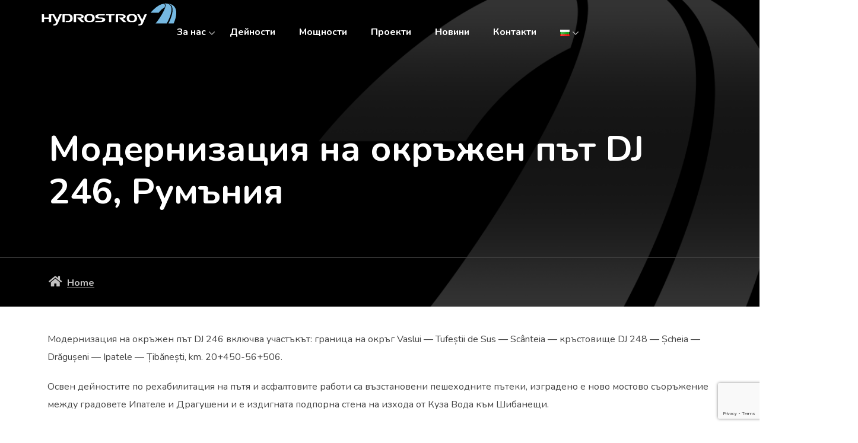

--- FILE ---
content_type: text/html; charset=UTF-8
request_url: https://hydrostroy.com/proekti/modernizacziya-na-okrazhen-pat-dj-246-rumaniya/
body_size: 21356
content:
<!doctype html>
<html lang="bg-BG">
<head>
	<!-- Meta Data -->
	<meta charset="UTF-8">
	<meta http-equiv="X-UA-Compatible" content="IE=edge">
	<meta name="viewport" content="width=device-width, initial-scale=1">
	<link rel="profile" href="https://gmpg.org/xfn/11">

	<meta name='robots' content='index, follow, max-image-preview:large, max-snippet:-1, max-video-preview:-1' />
<link rel="alternate" href="https://hydrostroy.com/proekti/modernizacziya-na-okrazhen-pat-dj-246-rumaniya/" hreflang="bg" />
<link rel="alternate" href="https://hydrostroy.com/en/proekti/modernization-of-county-road-dj-246-romania/" hreflang="en" />

	<!-- This site is optimized with the Yoast SEO plugin v20.12 - https://yoast.com/wordpress/plugins/seo/ -->
	<title>Модернизация на окръжен път DJ 246, Румъния - hydrostroy</title>
	<meta name="description" content="Рехабилитация на съществуващи и изграждане на нови пътни участъци, мостове, бетонна подпорна стена, канавки, поставяне на пътна маркировка." />
	<link rel="canonical" href="https://hydrostroy.com/proekti/modernizacziya-na-okrazhen-pat-dj-246-rumaniya/" />
	<meta property="og:locale" content="bg_BG" />
	<meta property="og:locale:alternate" content="en_GB" />
	<meta property="og:type" content="article" />
	<meta property="og:title" content="Модернизация на окръжен път DJ 246, Румъния - hydrostroy" />
	<meta property="og:description" content="Рехабилитация на съществуващи и изграждане на нови пътни участъци, мостове, бетонна подпорна стена, канавки, поставяне на пътна маркировка." />
	<meta property="og:url" content="https://hydrostroy.com/proekti/modernizacziya-na-okrazhen-pat-dj-246-rumaniya/" />
	<meta property="og:site_name" content="hydrostroy" />
	<meta property="article:modified_time" content="2024-06-07T10:49:46+00:00" />
	<meta property="og:image" content="https://hydrostroy.com/wp-content/uploads/2024/06/drum-scanteia-05.jpg" />
	<meta property="og:image:width" content="1200" />
	<meta property="og:image:height" content="899" />
	<meta property="og:image:type" content="image/jpeg" />
	<meta name="twitter:card" content="summary_large_image" />
	<meta name="twitter:label1" content="Est. reading time" />
	<meta name="twitter:data1" content="2 минути" />
	<script type="application/ld+json" class="yoast-schema-graph">{"@context":"https://schema.org","@graph":[{"@type":"WebPage","@id":"https://hydrostroy.com/proekti/modernizacziya-na-okrazhen-pat-dj-246-rumaniya/","url":"https://hydrostroy.com/proekti/modernizacziya-na-okrazhen-pat-dj-246-rumaniya/","name":"Модернизация на окръжен път DJ 246, Румъния - hydrostroy","isPartOf":{"@id":"https://hydrostroy.com/#website"},"primaryImageOfPage":{"@id":"https://hydrostroy.com/proekti/modernizacziya-na-okrazhen-pat-dj-246-rumaniya/#primaryimage"},"image":{"@id":"https://hydrostroy.com/proekti/modernizacziya-na-okrazhen-pat-dj-246-rumaniya/#primaryimage"},"thumbnailUrl":"https://hydrostroy.com/wp-content/uploads/2024/06/drum-scanteia-05.jpg","datePublished":"2024-03-02T11:40:30+00:00","dateModified":"2024-06-07T10:49:46+00:00","description":"Рехабилитация на съществуващи и изграждане на нови пътни участъци, мостове, бетонна подпорна стена, канавки, поставяне на пътна маркировка.","breadcrumb":{"@id":"https://hydrostroy.com/proekti/modernizacziya-na-okrazhen-pat-dj-246-rumaniya/#breadcrumb"},"inLanguage":"bg-BG","potentialAction":[{"@type":"ReadAction","target":["https://hydrostroy.com/proekti/modernizacziya-na-okrazhen-pat-dj-246-rumaniya/"]}]},{"@type":"ImageObject","inLanguage":"bg-BG","@id":"https://hydrostroy.com/proekti/modernizacziya-na-okrazhen-pat-dj-246-rumaniya/#primaryimage","url":"https://hydrostroy.com/wp-content/uploads/2024/06/drum-scanteia-05.jpg","contentUrl":"https://hydrostroy.com/wp-content/uploads/2024/06/drum-scanteia-05.jpg","width":1200,"height":899},{"@type":"BreadcrumbList","@id":"https://hydrostroy.com/proekti/modernizacziya-na-okrazhen-pat-dj-246-rumaniya/#breadcrumb","itemListElement":[{"@type":"ListItem","position":1,"name":"Начало","item":"https://hydrostroy.com/"},{"@type":"ListItem","position":2,"name":"Проекти","item":"https://hydrostroy.com/proekti/"},{"@type":"ListItem","position":3,"name":"Модернизация на окръжен път DJ 246, Румъния"}]},{"@type":"WebSite","@id":"https://hydrostroy.com/#website","url":"https://hydrostroy.com/","name":"hydrostroy.com","description":"hydrostroy","publisher":{"@id":"https://hydrostroy.com/#organization"},"potentialAction":[{"@type":"SearchAction","target":{"@type":"EntryPoint","urlTemplate":"https://hydrostroy.com/?s={search_term_string}"},"query-input":"required name=search_term_string"}],"inLanguage":"bg-BG"},{"@type":"Organization","@id":"https://hydrostroy.com/#organization","name":"hydrostroy ltd","url":"https://hydrostroy.com/","logo":{"@type":"ImageObject","inLanguage":"bg-BG","@id":"https://hydrostroy.com/#/schema/logo/image/","url":"https://hydrostroy.com/wp-content/uploads/2023/06/logobg.jpg","contentUrl":"https://hydrostroy.com/wp-content/uploads/2023/06/logobg.jpg","width":880,"height":160,"caption":"hydrostroy ltd"},"image":{"@id":"https://hydrostroy.com/#/schema/logo/image/"}}]}</script>
	<!-- / Yoast SEO plugin. -->


<link rel='dns-prefetch' href='//fonts.googleapis.com' />
<link rel="alternate" type="application/rss+xml" title="hydrostroy &raquo; Поток" href="https://hydrostroy.com/feed/" />
<link rel="alternate" type="application/rss+xml" title="hydrostroy &raquo; поток за коментари" href="https://hydrostroy.com/comments/feed/" />
<link rel="alternate" title="oEmbed (JSON)" type="application/json+oembed" href="https://hydrostroy.com/wp-json/oembed/1.0/embed?url=https%3A%2F%2Fhydrostroy.com%2Fproekti%2Fmodernizacziya-na-okrazhen-pat-dj-246-rumaniya%2F" />
<link rel="alternate" title="oEmbed (XML)" type="text/xml+oembed" href="https://hydrostroy.com/wp-json/oembed/1.0/embed?url=https%3A%2F%2Fhydrostroy.com%2Fproekti%2Fmodernizacziya-na-okrazhen-pat-dj-246-rumaniya%2F&#038;format=xml" />
<style id='wp-img-auto-sizes-contain-inline-css' type='text/css'>
img:is([sizes=auto i],[sizes^="auto," i]){contain-intrinsic-size:3000px 1500px}
/*# sourceURL=wp-img-auto-sizes-contain-inline-css */
</style>
<link rel='stylesheet' id='builty-plugin-frontend-widget-style-css' href='https://hydrostroy.com/wp-content/plugins/builty-plugin/elementor/assets/css/style.css?ver=1' type='text/css' media='all' />
<style id='wp-emoji-styles-inline-css' type='text/css'>

	img.wp-smiley, img.emoji {
		display: inline !important;
		border: none !important;
		box-shadow: none !important;
		height: 1em !important;
		width: 1em !important;
		margin: 0 0.07em !important;
		vertical-align: -0.1em !important;
		background: none !important;
		padding: 0 !important;
	}
/*# sourceURL=wp-emoji-styles-inline-css */
</style>
<link rel='stylesheet' id='wp-block-library-css' href='https://hydrostroy.com/wp-includes/css/dist/block-library/style.min.css?ver=6.9' type='text/css' media='all' />
<style id='global-styles-inline-css' type='text/css'>
:root{--wp--preset--aspect-ratio--square: 1;--wp--preset--aspect-ratio--4-3: 4/3;--wp--preset--aspect-ratio--3-4: 3/4;--wp--preset--aspect-ratio--3-2: 3/2;--wp--preset--aspect-ratio--2-3: 2/3;--wp--preset--aspect-ratio--16-9: 16/9;--wp--preset--aspect-ratio--9-16: 9/16;--wp--preset--color--black: #000000;--wp--preset--color--cyan-bluish-gray: #abb8c3;--wp--preset--color--white: #ffffff;--wp--preset--color--pale-pink: #f78da7;--wp--preset--color--vivid-red: #cf2e2e;--wp--preset--color--luminous-vivid-orange: #ff6900;--wp--preset--color--luminous-vivid-amber: #fcb900;--wp--preset--color--light-green-cyan: #7bdcb5;--wp--preset--color--vivid-green-cyan: #00d084;--wp--preset--color--pale-cyan-blue: #8ed1fc;--wp--preset--color--vivid-cyan-blue: #0693e3;--wp--preset--color--vivid-purple: #9b51e0;--wp--preset--gradient--vivid-cyan-blue-to-vivid-purple: linear-gradient(135deg,rgb(6,147,227) 0%,rgb(155,81,224) 100%);--wp--preset--gradient--light-green-cyan-to-vivid-green-cyan: linear-gradient(135deg,rgb(122,220,180) 0%,rgb(0,208,130) 100%);--wp--preset--gradient--luminous-vivid-amber-to-luminous-vivid-orange: linear-gradient(135deg,rgb(252,185,0) 0%,rgb(255,105,0) 100%);--wp--preset--gradient--luminous-vivid-orange-to-vivid-red: linear-gradient(135deg,rgb(255,105,0) 0%,rgb(207,46,46) 100%);--wp--preset--gradient--very-light-gray-to-cyan-bluish-gray: linear-gradient(135deg,rgb(238,238,238) 0%,rgb(169,184,195) 100%);--wp--preset--gradient--cool-to-warm-spectrum: linear-gradient(135deg,rgb(74,234,220) 0%,rgb(151,120,209) 20%,rgb(207,42,186) 40%,rgb(238,44,130) 60%,rgb(251,105,98) 80%,rgb(254,248,76) 100%);--wp--preset--gradient--blush-light-purple: linear-gradient(135deg,rgb(255,206,236) 0%,rgb(152,150,240) 100%);--wp--preset--gradient--blush-bordeaux: linear-gradient(135deg,rgb(254,205,165) 0%,rgb(254,45,45) 50%,rgb(107,0,62) 100%);--wp--preset--gradient--luminous-dusk: linear-gradient(135deg,rgb(255,203,112) 0%,rgb(199,81,192) 50%,rgb(65,88,208) 100%);--wp--preset--gradient--pale-ocean: linear-gradient(135deg,rgb(255,245,203) 0%,rgb(182,227,212) 50%,rgb(51,167,181) 100%);--wp--preset--gradient--electric-grass: linear-gradient(135deg,rgb(202,248,128) 0%,rgb(113,206,126) 100%);--wp--preset--gradient--midnight: linear-gradient(135deg,rgb(2,3,129) 0%,rgb(40,116,252) 100%);--wp--preset--font-size--small: 13px;--wp--preset--font-size--medium: 20px;--wp--preset--font-size--large: 36px;--wp--preset--font-size--x-large: 42px;--wp--preset--spacing--20: 0.44rem;--wp--preset--spacing--30: 0.67rem;--wp--preset--spacing--40: 1rem;--wp--preset--spacing--50: 1.5rem;--wp--preset--spacing--60: 2.25rem;--wp--preset--spacing--70: 3.38rem;--wp--preset--spacing--80: 5.06rem;--wp--preset--shadow--natural: 6px 6px 9px rgba(0, 0, 0, 0.2);--wp--preset--shadow--deep: 12px 12px 50px rgba(0, 0, 0, 0.4);--wp--preset--shadow--sharp: 6px 6px 0px rgba(0, 0, 0, 0.2);--wp--preset--shadow--outlined: 6px 6px 0px -3px rgb(255, 255, 255), 6px 6px rgb(0, 0, 0);--wp--preset--shadow--crisp: 6px 6px 0px rgb(0, 0, 0);}:where(.is-layout-flex){gap: 0.5em;}:where(.is-layout-grid){gap: 0.5em;}body .is-layout-flex{display: flex;}.is-layout-flex{flex-wrap: wrap;align-items: center;}.is-layout-flex > :is(*, div){margin: 0;}body .is-layout-grid{display: grid;}.is-layout-grid > :is(*, div){margin: 0;}:where(.wp-block-columns.is-layout-flex){gap: 2em;}:where(.wp-block-columns.is-layout-grid){gap: 2em;}:where(.wp-block-post-template.is-layout-flex){gap: 1.25em;}:where(.wp-block-post-template.is-layout-grid){gap: 1.25em;}.has-black-color{color: var(--wp--preset--color--black) !important;}.has-cyan-bluish-gray-color{color: var(--wp--preset--color--cyan-bluish-gray) !important;}.has-white-color{color: var(--wp--preset--color--white) !important;}.has-pale-pink-color{color: var(--wp--preset--color--pale-pink) !important;}.has-vivid-red-color{color: var(--wp--preset--color--vivid-red) !important;}.has-luminous-vivid-orange-color{color: var(--wp--preset--color--luminous-vivid-orange) !important;}.has-luminous-vivid-amber-color{color: var(--wp--preset--color--luminous-vivid-amber) !important;}.has-light-green-cyan-color{color: var(--wp--preset--color--light-green-cyan) !important;}.has-vivid-green-cyan-color{color: var(--wp--preset--color--vivid-green-cyan) !important;}.has-pale-cyan-blue-color{color: var(--wp--preset--color--pale-cyan-blue) !important;}.has-vivid-cyan-blue-color{color: var(--wp--preset--color--vivid-cyan-blue) !important;}.has-vivid-purple-color{color: var(--wp--preset--color--vivid-purple) !important;}.has-black-background-color{background-color: var(--wp--preset--color--black) !important;}.has-cyan-bluish-gray-background-color{background-color: var(--wp--preset--color--cyan-bluish-gray) !important;}.has-white-background-color{background-color: var(--wp--preset--color--white) !important;}.has-pale-pink-background-color{background-color: var(--wp--preset--color--pale-pink) !important;}.has-vivid-red-background-color{background-color: var(--wp--preset--color--vivid-red) !important;}.has-luminous-vivid-orange-background-color{background-color: var(--wp--preset--color--luminous-vivid-orange) !important;}.has-luminous-vivid-amber-background-color{background-color: var(--wp--preset--color--luminous-vivid-amber) !important;}.has-light-green-cyan-background-color{background-color: var(--wp--preset--color--light-green-cyan) !important;}.has-vivid-green-cyan-background-color{background-color: var(--wp--preset--color--vivid-green-cyan) !important;}.has-pale-cyan-blue-background-color{background-color: var(--wp--preset--color--pale-cyan-blue) !important;}.has-vivid-cyan-blue-background-color{background-color: var(--wp--preset--color--vivid-cyan-blue) !important;}.has-vivid-purple-background-color{background-color: var(--wp--preset--color--vivid-purple) !important;}.has-black-border-color{border-color: var(--wp--preset--color--black) !important;}.has-cyan-bluish-gray-border-color{border-color: var(--wp--preset--color--cyan-bluish-gray) !important;}.has-white-border-color{border-color: var(--wp--preset--color--white) !important;}.has-pale-pink-border-color{border-color: var(--wp--preset--color--pale-pink) !important;}.has-vivid-red-border-color{border-color: var(--wp--preset--color--vivid-red) !important;}.has-luminous-vivid-orange-border-color{border-color: var(--wp--preset--color--luminous-vivid-orange) !important;}.has-luminous-vivid-amber-border-color{border-color: var(--wp--preset--color--luminous-vivid-amber) !important;}.has-light-green-cyan-border-color{border-color: var(--wp--preset--color--light-green-cyan) !important;}.has-vivid-green-cyan-border-color{border-color: var(--wp--preset--color--vivid-green-cyan) !important;}.has-pale-cyan-blue-border-color{border-color: var(--wp--preset--color--pale-cyan-blue) !important;}.has-vivid-cyan-blue-border-color{border-color: var(--wp--preset--color--vivid-cyan-blue) !important;}.has-vivid-purple-border-color{border-color: var(--wp--preset--color--vivid-purple) !important;}.has-vivid-cyan-blue-to-vivid-purple-gradient-background{background: var(--wp--preset--gradient--vivid-cyan-blue-to-vivid-purple) !important;}.has-light-green-cyan-to-vivid-green-cyan-gradient-background{background: var(--wp--preset--gradient--light-green-cyan-to-vivid-green-cyan) !important;}.has-luminous-vivid-amber-to-luminous-vivid-orange-gradient-background{background: var(--wp--preset--gradient--luminous-vivid-amber-to-luminous-vivid-orange) !important;}.has-luminous-vivid-orange-to-vivid-red-gradient-background{background: var(--wp--preset--gradient--luminous-vivid-orange-to-vivid-red) !important;}.has-very-light-gray-to-cyan-bluish-gray-gradient-background{background: var(--wp--preset--gradient--very-light-gray-to-cyan-bluish-gray) !important;}.has-cool-to-warm-spectrum-gradient-background{background: var(--wp--preset--gradient--cool-to-warm-spectrum) !important;}.has-blush-light-purple-gradient-background{background: var(--wp--preset--gradient--blush-light-purple) !important;}.has-blush-bordeaux-gradient-background{background: var(--wp--preset--gradient--blush-bordeaux) !important;}.has-luminous-dusk-gradient-background{background: var(--wp--preset--gradient--luminous-dusk) !important;}.has-pale-ocean-gradient-background{background: var(--wp--preset--gradient--pale-ocean) !important;}.has-electric-grass-gradient-background{background: var(--wp--preset--gradient--electric-grass) !important;}.has-midnight-gradient-background{background: var(--wp--preset--gradient--midnight) !important;}.has-small-font-size{font-size: var(--wp--preset--font-size--small) !important;}.has-medium-font-size{font-size: var(--wp--preset--font-size--medium) !important;}.has-large-font-size{font-size: var(--wp--preset--font-size--large) !important;}.has-x-large-font-size{font-size: var(--wp--preset--font-size--x-large) !important;}
/*# sourceURL=global-styles-inline-css */
</style>

<style id='classic-theme-styles-inline-css' type='text/css'>
/*! This file is auto-generated */
.wp-block-button__link{color:#fff;background-color:#32373c;border-radius:9999px;box-shadow:none;text-decoration:none;padding:calc(.667em + 2px) calc(1.333em + 2px);font-size:1.125em}.wp-block-file__button{background:#32373c;color:#fff;text-decoration:none}
/*# sourceURL=/wp-includes/css/classic-themes.min.css */
</style>
<link rel='stylesheet' id='jet-engine-frontend-css' href='https://hydrostroy.com/wp-content/plugins/jet-engine/assets/css/frontend.css?ver=3.2.3.1' type='text/css' media='all' />
<link rel='stylesheet' id='contact-form-7-css' href='https://hydrostroy.com/wp-content/plugins/contact-form-7/includes/css/styles.css?ver=5.7.7' type='text/css' media='all' />
<link rel='stylesheet' id='builty-fonts-css' href='https://fonts.googleapis.com/css2?family=Epilogue:ital,wght@0,300;0,400;0,500;0,600;0,700;0,800;0,900;1,300;1,400;1,500;1,600;1,700;1,800;1,900&#038;display=swap' type='text/css' media='all' />
<link rel='stylesheet' id='bootstrap-css' href='https://hydrostroy.com/wp-content/themes/builty/assets/css/bootstrap.min.css?ver=6.9' type='text/css' media='all' />
<link rel='stylesheet' id='fontawesome-css' href='https://hydrostroy.com/wp-content/themes/builty/assets/css/font-awesome.css?ver=6.9' type='text/css' media='all' />
<link rel='stylesheet' id='owl-carousel-css' href='https://hydrostroy.com/wp-content/themes/builty/assets/css/owl.carousel.min.css?ver=6.9' type='text/css' media='all' />
<link rel='stylesheet' id='owl-theme-default-css' href='https://hydrostroy.com/wp-content/themes/builty/assets/css/owl.theme.default.min.css?ver=6.9' type='text/css' media='all' />
<link rel='stylesheet' id='aos-css' href='https://hydrostroy.com/wp-content/themes/builty/assets/css/aos.css?ver=6.9' type='text/css' media='all' />
<link rel='stylesheet' id='builty-nice-select-css' href='https://hydrostroy.com/wp-content/themes/builty/assets/css/nice-select.css?ver=6.9' type='text/css' media='all' />
<link rel='stylesheet' id='magnific-popup-css' href='https://hydrostroy.com/wp-content/themes/builty/assets/css/magnific-popup.css?ver=6.9' type='text/css' media='all' />
<link rel='stylesheet' id='builty-style-css' href='https://hydrostroy.com/wp-content/themes/builty/style.css?ver=6.9' type='text/css' media='all' />
<link rel='stylesheet' id='builty-dark-css' href='https://hydrostroy.com/wp-content/themes/builty/assets/css/style-dark.css?ver=1.0' type='text/css' media='all' />
<link rel='stylesheet' id='builty-color-css' href='https://hydrostroy.com/wp-content/themes/builty/assets/css/color.css?ver=1.0' type='text/css' media='all' />
<link rel='stylesheet' id='builty-responsive-css' href='https://hydrostroy.com/wp-content/themes/builty/assets/css/responsive.css?ver=1.0' type='text/css' media='all' />
<link rel='stylesheet' id='jet-elements-css' href='https://hydrostroy.com/wp-content/plugins/jet-elements/assets/css/jet-elements.css?ver=2.6.12' type='text/css' media='all' />
<link rel='stylesheet' id='jet-elements-skin-css' href='https://hydrostroy.com/wp-content/plugins/jet-elements/assets/css/jet-elements-skin.css?ver=2.6.12' type='text/css' media='all' />
<link rel='stylesheet' id='elementor-icons-css' href='https://hydrostroy.com/wp-content/plugins/elementor/assets/lib/eicons/css/elementor-icons.min.css?ver=5.21.0' type='text/css' media='all' />
<link rel='stylesheet' id='elementor-frontend-css' href='https://hydrostroy.com/wp-content/plugins/elementor/assets/css/frontend-lite.min.css?ver=3.15.1' type='text/css' media='all' />
<link rel='stylesheet' id='swiper-css' href='https://hydrostroy.com/wp-content/plugins/elementor/assets/lib/swiper/css/swiper.min.css?ver=5.3.6' type='text/css' media='all' />
<link rel='stylesheet' id='elementor-post-348-css' href='https://hydrostroy.com/wp-content/uploads/elementor/css/post-348.css?ver=1699348591' type='text/css' media='all' />
<link rel='stylesheet' id='elementor-pro-css' href='https://hydrostroy.com/wp-content/plugins/elementor-pro/assets/css/frontend-lite.min.css?ver=3.14.1' type='text/css' media='all' />
<link rel='stylesheet' id='elementor-post-14909-css' href='https://hydrostroy.com/wp-content/uploads/elementor/css/post-14909.css?ver=1717900358' type='text/css' media='all' />
<link rel='stylesheet' id='google-fonts-1-css' href='https://fonts.googleapis.com/css?family=Nunito%3A100%2C100italic%2C200%2C200italic%2C300%2C300italic%2C400%2C400italic%2C500%2C500italic%2C600%2C600italic%2C700%2C700italic%2C800%2C800italic%2C900%2C900italic&#038;display=swap&#038;subset=cyrillic&#038;ver=6.9' type='text/css' media='all' />
<link rel="preconnect" href="https://fonts.gstatic.com/" crossorigin><script type="text/javascript" src="https://hydrostroy.com/wp-includes/js/jquery/jquery.min.js?ver=3.7.1" id="jquery-core-js"></script>
<script type="text/javascript" src="https://hydrostroy.com/wp-includes/js/jquery/jquery-migrate.min.js?ver=3.4.1" id="jquery-migrate-js"></script>
<link rel="https://api.w.org/" href="https://hydrostroy.com/wp-json/" /><link rel="alternate" title="JSON" type="application/json" href="https://hydrostroy.com/wp-json/wp/v2/proekti/14909" /><link rel="EditURI" type="application/rsd+xml" title="RSD" href="https://hydrostroy.com/xmlrpc.php?rsd" />

<link rel='shortlink' href='https://hydrostroy.com/?p=14909' />

<style>
	/*Begin Colors Options*/
		/*Color for svg*/
	.footer-style-one .footer-p-2 .footer-col ul li svg,
	.contact-form-2 .info ul li svg,
	.team-detail .team-data .t-tel .data svg,
	.video-play-btn svg {
		fill: #75b8e1;
	}

	/*Color*/
	.video-play-btn i,
	.footer-style-one .footer-p-3 .footer-col p i,
	.estimated-price .est-form .est-main .est-price span.est-price__value,
	.what-we-build .wwb-ul li.active:before,
	.w-counter ul li h2,
	.first .nav-tabs li button.active {
		color: #75b8e1;
	}

	/*Dark bg color*/
	.dark-bg,
	.service-style-one .service-data:hover .svg-icon:before,
	.about-style-one .about-data-left:before,
	.counter-style-one .counter-data:before,
	.project-style-one .project-post .project-data:hover .project-icon,
	.project-style-one:before,
	.team-style-one .open .team-data .team-image:before,
	.theme-btn,
	.theme-btn:hover i:after,
	.featured-slider-one .owl-item.active:before,
	.featured-slider-one .owl-item.active:after,
	.team-style-one .team-slider-nav button:hover:before,
	.core-features .accordion-button:not(.collapsed),
	.core-features .video:before,
	.core-features .shape:before,
	.renovation:before,
	.renovation:after,
	.renovation .reno-data:before,
	.client-review-slider .slider-data .bio .icon,
	.blog-style-one .blog-data .blog-date,
	.blog-style-one .blog-data .blog-date:before,
	.blog-style-one .blog-post .blog-image a:before,
	.blog-style-one .blog-post .blog-image:before,
	.footer-style-one .footer-p-2 .footer-col form button:before,
	.desktop-nav .nav-bar ul > li ul.sub-menu li a:hover:before,
	.desktop-nav .nav-bar > ul > li.menu-item-has-children > ul.sub-menu:before,
	.our-goal .data figure:before,
	.pricing-plans .price-box:hover .theme-btn,
	.pricing-plans .features,
	.service-style-two .service-two-box:hover:before,
	.service-style-two .service-two-box.last span,
	.certificates .data figure:before,
	.certificates .c-slider .c-main .c-first figure:before,
	.blog-style-two .blog-item .blog-date:before,
	.blog-style-two .blog-item:before,
	.blog-slider .owl-stage .owl-item.active:nth-child(2) .blog-item:before,
	.estimated-price .est-form .checkk input:checked+label,
	.estimated-price:before,
	.estimated-price:after,
	.contact-us .c-data ul li a i:before,
	.contact-us .c-cards .card .address,
	.heading.heading-style-3 h2 span:before,
	.history-style-one .history-data a,
	.cta-section .cta-data figure:before,
	.ratings,
	.team-style-two .team-social-medias > a,
	.team-style-two .team-data:before,
	.project-completed .prj-slider-nav button,
	.project-completed .proj-image figure:before,
	.project-completed .proj-image figure:after,
	.contact-form-one .accordion-button:not(.collapsed),
	.contact-form-one:before,
	.blog-style-three .blog-posts .date:before,
	.featured-section-three .image:before,
	.featured-section-three .image:after,
	.about-how-it-works .y-box,
	.contact-form-2 .bio,
	.video-popup:before,
	.innovation ul li:hover,
	.builty-pagination a:hover,
	.sidebar .box h3:before,
	.sidebar .widget h4.widget-title:before,
	.sidebar .widget h3:before,
	.sidebar .widget h2:before,
	.sidebar .box.recent-posts ul li:hover a,
	.sidebar .widget.widget_recent_entries ul li:hover a,
	.what-we-build .wwb-ul li.active figure:before,
	.mobile-nav > ul li.menu-item-has-children.active ul.sub-menu li a:before,
	.project-d-detail .icon,
	.next-prev-projects li a:hover,
	.comment .c-data .c-r-btn,
	.team-detail .image figure:before,
	.desktop-nav .extras .slideDown,
	.pd-details .nav-pills .nav-link.active,
	.rev-tab .total-reviews,
	.cart .update-cart form button,
	.cart-t-payment-m .payment-method button,
	.history .h-box figure:before,
	#timeline .fill,
	.popups.modal:before,
	.desktop-nav .extras a.pr-cart > span,
	.cart-popup .cart-btns a.checkout,
	.preloader,
	.mobile-nav.desktop-menu,
	.gallery-style-one a:before,
	.cart .cart-table .c-c .c-data .cr-svg:hover,
	.first .tab-data .map-pin,
	.first .tab-data .map-pin .location,
	.sb-404 .search-form input[type="submit"],
	.post-text-bottom .tags-links a, 
	.wp-block-tag-cloud .tag-cloud-link, 
	.widget-area .widget_tag_cloud .tag-cloud-link,
	body div.wpforms-container .wpforms-form button.theme-btn,
	.footer-style-one .footer-p-2 .footer-col form button:before, 
	body .footer-style-one .footer-p-2 form.wpforms-form button:before,
	.next-prev-projects li a,
	.product-single .sb-badge, 
	.sb-badges .sb-badge,
	.woocommerce #respond input#submit, 
	.woocommerce a.button, 
	.woocommerce button.button, 
	.woocommerce input.button, 
	.woocommerce-mini-cart__buttons #respond input#submit, 
	.woocommerce-mini-cart__buttons a.button, 
	.woocommerce-mini-cart__buttons button.button, 
	.woocommerce-mini-cart__buttons input.button,
	.woocommerce-mini-cart__buttons a.button.checkout, 
	.woocommerce-mini-cart__buttons button.button.checkout, 
	.woocommerce-mini-cart__buttons input.button.checkout, 
	.woocommerce .woocommerce-mini-cart__buttons a.button.checkout, 
	.woocommerce .woocommerce-mini-cart__buttons button.button.checkout, 
	.woocommerce .woocommerce-mini-cart__buttons input.button.checkout,
	.sb-input-number-frame .sb-input-number-btn,
	.woocommerce #respond input#submit.alt, 
	.woocommerce a.button.alt, 
	.woocommerce button.button.alt, 
	.woocommerce input.button.alt,
	.select2-container--default .select2-results__option--highlighted[aria-selected], 
	.select2-container--default .select2-results__option--highlighted[data-selected],
	.widget-area .widget_search input.search-submit, .wp-block-search .wp-block-search__button {
		background-color: #75b8e1;
	}

	/*Border color*/
	.service-style-one .service-data .icon,
	.service-style-one .service-data .svg-icon:before,
	.project-style-one .project-post .project-data:hover,
	.theme-btn,
	.featured-slider-one .owl-nav button,
	.team-style-one .team-slider-nav button:hover,
	.video-play-btn,
	.footer-style-one .footer-p-2 .footer-col form button:before,
	.footer-style-one .footer-p-3 .footer-col a:hover:after,
	.footer-style-one .footer-p-3 .footer-col a:after,
	.mobile-nav.desktop-menu .social-medias a:hover:after,
	.mobile-nav.desktop-menu .social-medias a:after,
	.desktop-nav .nav-bar ul > li.menu-item-has-children > ul.sub-menu,
	.pricing-plans .price-box:hover .theme-btn,
	.certificates .data .extras:before,
	.certificates .c-slider .c-main .c-first,
	.estimated-price .est-form .checkk label,
	.form-control:focus,
	.contact-us .c-data ul li a.active img,
	.contact-us .c-data ul li a.active:before,
	.project-completed .prj-slider-nav button,
	.contact-form-one .accordion-button:focus,
	textarea:focus,
	textarea:focus-visible,
	.construction-services .services-nav ul li button.nav-link.active,
	.builty-pagination a.prev:hover,
	.builty-pagination a.next:hover,
	.builty-pagination a.page-numbers:hover,
	.blog-style-one.blog-style-three .blog-data .blog-date,
	.next-prev-projects li a:hover,
	.category.social-medias ul li a:after,
	.category.shape.form form input:focus,
	.pd-quality input:focus,
	.cart .c-c .c-quality input:focus,
	.cart .cart-table,
	.checkout .billing form input:focus,
	.cart-t-payment-m .payment-method button,
	.cart-popup .cart-btns a.checkout,
	.box form input:focus,
	.featured-slider-one .owl-nav button.owl-prev:before,
	.featured-slider-one .owl-nav button.owl-next:before,
	.cart .cart-table .c-c .c-data .cr-svg:hover,
	.first .tab-data .map-pin .location,
	body div.wpforms-container .wpforms-form button.theme-btn,
	body div.wpforms-container .wpforms-form button.theme-btn:hover,
	.woocommerce #respond input#submit, 
	.woocommerce a.button, 
	.woocommerce button.button, 
	.woocommerce input.button, 
	.woocommerce-mini-cart__buttons #respond input#submit, 
	.woocommerce-mini-cart__buttons a.button, 
	.woocommerce-mini-cart__buttons button.button, 
	.woocommerce-mini-cart__buttons input.button {
		border-color: #75b8e1;
	}
	.shape:after {
		border-left-color: #75b8e1;
	}
	.theme-btn:after,
	.preloader figure:after,
	body div.wpforms-container .wpforms-form button.theme-btn:after,
	.pricing-plans .price-box:hover .theme-btn:after,
	.first .tab-data .map-pin .location:before,
	.acc2 .accordion-item.collapsed button:before, 
	.acc2 .accordion-item button:before,
	.shop-style-one.addition .grid .product .theme-btn:after {
    	border-top-color: #75b8e1;
	}
			/*Light bg color*/
	.light-bg-yellow,
	.service-style-one .service-data:hover:before,
	button.scrollTopStick.active,
	.loading-text .letter:nth-child(1)::before,
	.loading-text .letter:nth-child(5)::before {
		 background-color: #cae1f3;
	}
						/*End Colors Options*/

	/*Begin Typography Options*/
																									/*End Typography Options*/

	/*Begin Buttons Options*/
										.theme-btn,
	.sb-input-number-frame .sb-input-number-btn,
	.widget-area .widget_search input.search-submit,
	.wp-block-search .wp-block-search__button,
	.wp-block-button a.wp-block-button__link,
	.post-password-form input[type="submit"],
	.woocommerce #respond input#submit,
	.woocommerce a.button,
	.woocommerce button.button,
	.woocommerce input.button,
	.woocommerce-mini-cart__buttons #respond input#submit,
	.woocommerce-mini-cart__buttons a.button,
	.woocommerce-mini-cart__buttons button.button,
	.woocommerce-mini-cart__buttons input.button,
	.woocommerce-mini-cart__buttons a.button.checkout,
	.woocommerce-mini-cart__buttons button.button.checkout,
	.woocommerce-mini-cart__buttons input.button.checkout,
	.woocommerce .woocommerce-mini-cart__buttons a.button.checkout,
	.woocommerce .woocommerce-mini-cart__buttons button.button.checkout,
	.woocommerce .woocommerce-mini-cart__buttons input.button.checkout,
	.woocommerce-mini-cart__buttons a.button.checkout:hover,
	.woocommerce-mini-cart__buttons button.button.checkout:hover,
	.woocommerce-mini-cart__buttons input.button.checkout:hover,
	.woocommerce .woocommerce-mini-cart__buttons a.button.checkout:hover,
	.woocommerce .woocommerce-mini-cart__buttons button.button.checkout:hover,
	.woocommerce .woocommerce-mini-cart__buttons input.button.checkout:hover,
	.woocommerce #respond input#submit:hover,
	.woocommerce a.button:hover,
	.woocommerce button.button:hover,
	.woocommerce input.button:hover,
	.woocommerce #respond input#submit.alt,
	.woocommerce a.button.alt,
	.woocommerce button.button.alt,
	.woocommerce input.button.alt,
	.woocommerce #respond input#submit.alt:hover,
	.woocommerce a.button.alt:hover,
	.woocommerce button.button.alt:hover,
	.woocommerce input.button.alt:hover {
		text-transform: normal;
	}
		/*End Buttons Options*/

	/*Begin Breadcrumbs Options*/
								/*End Breadcrumbs Options*/

	/*Begin Preloader Options*/
					/*End Preloader Options*/
</style>

<meta name="generator" content="Elementor 3.15.1; features: e_dom_optimization, e_optimized_assets_loading, e_optimized_css_loading, additional_custom_breakpoints; settings: css_print_method-external, google_font-enabled, font_display-swap">
<link rel="icon" href="https://hydrostroy.com/wp-content/uploads/2023/07/cropped-favicon-32x32.png" sizes="32x32" />
<link rel="icon" href="https://hydrostroy.com/wp-content/uploads/2023/07/cropped-favicon-192x192.png" sizes="192x192" />
<link rel="apple-touch-icon" href="https://hydrostroy.com/wp-content/uploads/2023/07/cropped-favicon-180x180.png" />
<meta name="msapplication-TileImage" content="https://hydrostroy.com/wp-content/uploads/2023/07/cropped-favicon-270x270.png" />
		<style type="text/css" id="wp-custom-css">
			.custom-link {
	color: #b7b7b7;
	transition: all .2s ease-out;
	font-size: 13px; 
}

.custom-link:hover {
	color: #fff; 
	transition: all .2s ease-out;
}

.desktop-nav .nav-bar > ul > li.menu-item-has-children > a:hover:before {
	background-image: url('https://hydrostroy.com/wp-content/themes/builty/assets/images/down-arrow.svg');
}

body .category {
	justify-content: space-between
}

.blog-author, 
.category.shape.post-text-bottom {
	display: none; 
}

.post-template footer {
	margin-top: 32px; 
}

.custom-btn-blue .data a:hover {
	color: #000 !important; 
}

@media(max-width: 1024px) {
.desktop-nav ul.sub-menu {
	opacity: 1; 
	visibility: visible; 
}
}

.banner-style-one .container {
	max-width: 1140px; 
}

.custom-projects-title-holder {
	margin: -60px auto 0px auto;
/* 	clip-path: polygon(0 0, 100% 0%, 85% 100%, 0% 100%) */
}

.custom-projects-title-holder .project-icon {
	    content: "\f101";
    width: 60px;
    height: 100%;
    position: absolute;
    font-family: "Font Awesome 6 Free";
    font-weight: 900;
    display: flex;
    align-items: center;
    justify-content: center;
    transform: skew(-25.7deg, 0deg);
    top: 0;
    right: -16px;
    color: black;
    background: #c1c1c1;
	transform: skew(-23deg, 0deg);
    right: -23px;
}

#load-more-static-page:hover .theme-btn,
#load-more-projects:hover .theme-btn{
	color: #000 !important;
}

.contacts-wrapper a {
	color: white !important;
}

.elementor-element-66d7bc0 .about-info {
	display: none; 
}

.blog-style-one .blog-post h2 {
	text-transform: initial;
}

.elementor-heading-title {
	line-height: 1.2 !important; 
}
]		</style>
		<style id="wpforms-css-vars-root">
				:root {
					--wpforms-field-border-radius: 3px;
--wpforms-field-background-color: #ffffff;
--wpforms-field-border-color: rgba( 0, 0, 0, 0.25 );
--wpforms-field-text-color: rgba( 0, 0, 0, 0.7 );
--wpforms-label-color: rgba( 0, 0, 0, 0.85 );
--wpforms-label-sublabel-color: rgba( 0, 0, 0, 0.55 );
--wpforms-label-error-color: #d63637;
--wpforms-button-border-radius: 3px;
--wpforms-button-background-color: #066aab;
--wpforms-button-text-color: #ffffff;
--wpforms-field-size-input-height: 43px;
--wpforms-field-size-input-spacing: 15px;
--wpforms-field-size-font-size: 16px;
--wpforms-field-size-line-height: 19px;
--wpforms-field-size-padding-h: 14px;
--wpforms-field-size-checkbox-size: 16px;
--wpforms-field-size-sublabel-spacing: 5px;
--wpforms-field-size-icon-size: 1;
--wpforms-label-size-font-size: 16px;
--wpforms-label-size-line-height: 19px;
--wpforms-label-size-sublabel-font-size: 14px;
--wpforms-label-size-sublabel-line-height: 17px;
--wpforms-button-size-font-size: 17px;
--wpforms-button-size-height: 41px;
--wpforms-button-size-padding-h: 15px;
--wpforms-button-size-margin-top: 10px;

				}
			</style><link rel='stylesheet' id='elementor-post-643-css' href='https://hydrostroy.com/wp-content/uploads/elementor/css/post-643.css?ver=1699348591' type='text/css' media='all' />
<link rel='stylesheet' id='elementor-post-687-css' href='https://hydrostroy.com/wp-content/uploads/elementor/css/post-687.css?ver=1715596034' type='text/css' media='all' />
<link rel='stylesheet' id='google-fonts-2-css' href='https://fonts.googleapis.com/css?family=Open+Sans%3A100%2C100italic%2C200%2C200italic%2C300%2C300italic%2C400%2C400italic%2C500%2C500italic%2C600%2C600italic%2C700%2C700italic%2C800%2C800italic%2C900%2C900italic&#038;display=swap&#038;subset=cyrillic&#038;ver=6.9' type='text/css' media='all' />
<link rel='stylesheet' id='elementor-icons-shared-0-css' href='https://hydrostroy.com/wp-content/plugins/elementor/assets/lib/font-awesome/css/fontawesome.min.css?ver=5.15.3' type='text/css' media='all' />
<link rel='stylesheet' id='elementor-icons-fa-solid-css' href='https://hydrostroy.com/wp-content/plugins/elementor/assets/lib/font-awesome/css/solid.min.css?ver=5.15.3' type='text/css' media='all' />
</head>

<body class="wp-singular proekti-template proekti-template-elementor_header_footer single single-proekti postid-14909 wp-theme-builty elementor-default elementor-template-full-width elementor-kit-348 elementor-page elementor-page-14909">
	
	
		<!-- Loader Start -->
	<div class="preloader">
		<figure>
						<img src="https://hydrostroy.com/wp-content/uploads/2023/06/hydrostroy-Logo-Black-Home.svg" alt="hydrostroy" />
					</figure>
	</div>
	<!-- Loader End -->
	
	
	<!-- Header Style One Start -->
	<header class="header-style-one" >
		<div class="desktop-nav" id="stickyHeader">
					<div data-elementor-type="wp-post" data-elementor-id="643" class="elementor elementor-643" data-elementor-post-type="hf_templates">
							<div class="elementor-element elementor-element-a625527 e-flex e-con-boxed e-con" data-id="a625527" data-element_type="container" data-settings="{&quot;content_width&quot;:&quot;boxed&quot;,&quot;jet_parallax_layout_list&quot;:[]}">
					<div class="e-con-inner">
		<div class="elementor-element elementor-element-e4a6267 e-con-full e-flex e-con" data-id="e4a6267" data-element_type="container" data-settings="{&quot;content_width&quot;:&quot;full&quot;,&quot;jet_parallax_layout_list&quot;:[]}">
				<div class="elementor-element elementor-element-727cd04 elementor-widget elementor-widget-image" data-id="727cd04" data-element_type="widget" data-widget_type="image.default">
				<div class="elementor-widget-container">
			<style>/*! elementor - v3.15.0 - 02-08-2023 */
.elementor-widget-image{text-align:center}.elementor-widget-image a{display:inline-block}.elementor-widget-image a img[src$=".svg"]{width:48px}.elementor-widget-image img{vertical-align:middle;display:inline-block}</style>													<a href="/">
							<img decoding="async" width="255" height="57" src="https://hydrostroy.com/wp-content/uploads/2023/06/Hydrostroy-Logo-1.svg" class="attachment-full size-full wp-image-2364" alt="" />								</a>
															</div>
				</div>
				</div>
		<div class="elementor-element elementor-element-38248cf e-con-full e-flex e-con" data-id="38248cf" data-element_type="container" data-settings="{&quot;content_width&quot;:&quot;full&quot;,&quot;jet_parallax_layout_list&quot;:[]}">
				<div class="elementor-element elementor-element-fba927b elementor-hidden-tablet elementor-hidden-mobile elementor-widget elementor-widget-builty-header-menu" data-id="fba927b" data-element_type="widget" data-widget_type="builty-header-menu.default">
				<div class="elementor-widget-container">
			
		<div class="nav-bar"><ul id="menu-main-menu-bg" class="nav-bar-menu"><li id="menu-item-683" class=" menu-item menu-item-type-post_type menu-item-object-page menu-item-has-children sb-has-children"><a href="https://hydrostroy.com/za-nas/">За нас</a>
<ul class="sub-menu">
	<li id="menu-item-792" class=" menu-item menu-item-type-post_type menu-item-object-page"><a href="https://hydrostroy.com/za-nas/leadership/">Управление</a></li>
	<li id="menu-item-2476" class=" menu-item menu-item-type-post_type menu-item-object-page"><a href="https://hydrostroy.com/za-nas/mission/">Мисия</a></li>
	<li id="menu-item-2477" class=" menu-item menu-item-type-post_type menu-item-object-page"><a href="https://hydrostroy.com/za-nas/politic/">Политика</a></li>
	<li id="menu-item-2484" class=" menu-item menu-item-type-post_type menu-item-object-page"><a href="https://hydrostroy.com/za-nas/history/">История</a></li>
	<li id="menu-item-2475" class=" menu-item menu-item-type-post_type menu-item-object-page"><a href="https://hydrostroy.com/za-nas/awards/">Грамоти и награди</a></li>
	<li id="menu-item-2479" class=" menu-item menu-item-type-post_type menu-item-object-page"><a href="https://hydrostroy.com/za-nas/certificate/">Сертификати</a></li>
	<li id="menu-item-2478" class=" menu-item menu-item-type-post_type menu-item-object-page"><a href="https://hydrostroy.com/za-nas/companies/">Дружества</a></li>
</ul>
</li>
<li id="menu-item-3404" class=" menu-item menu-item-type-post_type menu-item-object-page"><a href="https://hydrostroy.com/nachalo/dejnosti/">Дейности</a></li>
<li id="menu-item-2299" class=" menu-item menu-item-type-custom menu-item-object-custom"><a href="/power">Мощности</a></li>
<li id="menu-item-1109" class=" menu-item menu-item-type-post_type menu-item-object-page"><a href="https://hydrostroy.com/proekti-bg/">Проекти</a></li>
<li id="menu-item-1027" class=" menu-item menu-item-type-post_type menu-item-object-page"><a href="https://hydrostroy.com/novini/">Новини</a></li>
<li id="menu-item-878" class=" menu-item menu-item-type-post_type menu-item-object-page"><a href="https://hydrostroy.com/contact/">Контакти</a></li>
<li id="menu-item-3531" class="pll-parent-menu-item menu-item menu-item-type-custom menu-item-object-custom menu-item-has-children sb-has-children"><a href="#pll_switcher"><img decoding="async" src="[data-uri]" alt="български" width="16" height="11" style="width: 16px; height: 11px;" /></a>
<ul class="sub-menu">
	<li id="menu-item-3531-en" class="lang-item lang-item-67 lang-item-en lang-item-first menu-item menu-item-type-custom menu-item-object-custom"><a href="https://hydrostroy.com/en/proekti/modernization-of-county-road-dj-246-romania/"><img decoding="async" src="[data-uri]" alt="English" width="16" height="11" style="width: 16px; height: 11px;" /></a></li>
</ul>
</li>
</ul></div>
				</div>
				</div>
				<div class="elementor-element elementor-element-a12d33c elementor-nav-menu__align-right elementor-nav-menu--stretch elementor-hidden-desktop elementor-nav-menu--dropdown-tablet elementor-nav-menu__text-align-aside elementor-nav-menu--toggle elementor-nav-menu--burger elementor-widget elementor-widget-nav-menu" data-id="a12d33c" data-element_type="widget" data-settings="{&quot;full_width&quot;:&quot;stretch&quot;,&quot;layout&quot;:&quot;horizontal&quot;,&quot;submenu_icon&quot;:{&quot;value&quot;:&quot;&lt;i class=\&quot;fas fa-caret-down\&quot;&gt;&lt;\/i&gt;&quot;,&quot;library&quot;:&quot;fa-solid&quot;},&quot;toggle&quot;:&quot;burger&quot;}" data-widget_type="nav-menu.default">
				<div class="elementor-widget-container">
			<link rel="stylesheet" href="https://hydrostroy.com/wp-content/plugins/elementor-pro/assets/css/widget-nav-menu.min.css">			<nav class="elementor-nav-menu--main elementor-nav-menu__container elementor-nav-menu--layout-horizontal e--pointer-underline e--animation-fade">
				<ul id="menu-1-a12d33c" class="elementor-nav-menu"><li class="menu-item menu-item-type-post_type menu-item-object-page menu-item-has-children menu-item-683"><a href="https://hydrostroy.com/za-nas/" class="elementor-item">За нас</a>
<ul class="sub-menu elementor-nav-menu--dropdown">
	<li class="menu-item menu-item-type-post_type menu-item-object-page menu-item-792"><a href="https://hydrostroy.com/za-nas/leadership/" class="elementor-sub-item">Управление</a></li>
	<li class="menu-item menu-item-type-post_type menu-item-object-page menu-item-2476"><a href="https://hydrostroy.com/za-nas/mission/" class="elementor-sub-item">Мисия</a></li>
	<li class="menu-item menu-item-type-post_type menu-item-object-page menu-item-2477"><a href="https://hydrostroy.com/za-nas/politic/" class="elementor-sub-item">Политика</a></li>
	<li class="menu-item menu-item-type-post_type menu-item-object-page menu-item-2484"><a href="https://hydrostroy.com/za-nas/history/" class="elementor-sub-item">История</a></li>
	<li class="menu-item menu-item-type-post_type menu-item-object-page menu-item-2475"><a href="https://hydrostroy.com/za-nas/awards/" class="elementor-sub-item">Грамоти и награди</a></li>
	<li class="menu-item menu-item-type-post_type menu-item-object-page menu-item-2479"><a href="https://hydrostroy.com/za-nas/certificate/" class="elementor-sub-item">Сертификати</a></li>
	<li class="menu-item menu-item-type-post_type menu-item-object-page menu-item-2478"><a href="https://hydrostroy.com/za-nas/companies/" class="elementor-sub-item">Дружества</a></li>
</ul>
</li>
<li class="menu-item menu-item-type-post_type menu-item-object-page menu-item-3404"><a href="https://hydrostroy.com/nachalo/dejnosti/" class="elementor-item">Дейности</a></li>
<li class="menu-item menu-item-type-custom menu-item-object-custom menu-item-2299"><a href="/power" class="elementor-item">Мощности</a></li>
<li class="menu-item menu-item-type-post_type menu-item-object-page menu-item-1109"><a href="https://hydrostroy.com/proekti-bg/" class="elementor-item">Проекти</a></li>
<li class="menu-item menu-item-type-post_type menu-item-object-page menu-item-1027"><a href="https://hydrostroy.com/novini/" class="elementor-item">Новини</a></li>
<li class="menu-item menu-item-type-post_type menu-item-object-page menu-item-878"><a href="https://hydrostroy.com/contact/" class="elementor-item">Контакти</a></li>
<li class="pll-parent-menu-item menu-item menu-item-type-custom menu-item-object-custom menu-item-has-children menu-item-3531"><a href="#pll_switcher" class="elementor-item elementor-item-anchor"><img decoding="async" src="[data-uri]" alt="български" width="16" height="11" style="width: 16px; height: 11px;" /></a>
<ul class="sub-menu elementor-nav-menu--dropdown">
	<li class="lang-item lang-item-67 lang-item-en lang-item-first menu-item menu-item-type-custom menu-item-object-custom menu-item-3531-en"><a href="https://hydrostroy.com/en/proekti/modernization-of-county-road-dj-246-romania/" hreflang="en-GB" lang="en-GB" class="elementor-sub-item"><img decoding="async" src="[data-uri]" alt="English" width="16" height="11" style="width: 16px; height: 11px;" /></a></li>
</ul>
</li>
</ul>			</nav>
					<div class="elementor-menu-toggle" role="button" tabindex="0" aria-label="Menu Toggle" aria-expanded="false">
			<i aria-hidden="true" role="presentation" class="elementor-menu-toggle__icon--open eicon-menu-bar"></i><i aria-hidden="true" role="presentation" class="elementor-menu-toggle__icon--close eicon-close"></i>			<span class="elementor-screen-only">Меню</span>
		</div>
					<nav class="elementor-nav-menu--dropdown elementor-nav-menu__container" aria-hidden="true">
				<ul id="menu-2-a12d33c" class="elementor-nav-menu"><li class="menu-item menu-item-type-post_type menu-item-object-page menu-item-has-children menu-item-683"><a href="https://hydrostroy.com/za-nas/" class="elementor-item" tabindex="-1">За нас</a>
<ul class="sub-menu elementor-nav-menu--dropdown">
	<li class="menu-item menu-item-type-post_type menu-item-object-page menu-item-792"><a href="https://hydrostroy.com/za-nas/leadership/" class="elementor-sub-item" tabindex="-1">Управление</a></li>
	<li class="menu-item menu-item-type-post_type menu-item-object-page menu-item-2476"><a href="https://hydrostroy.com/za-nas/mission/" class="elementor-sub-item" tabindex="-1">Мисия</a></li>
	<li class="menu-item menu-item-type-post_type menu-item-object-page menu-item-2477"><a href="https://hydrostroy.com/za-nas/politic/" class="elementor-sub-item" tabindex="-1">Политика</a></li>
	<li class="menu-item menu-item-type-post_type menu-item-object-page menu-item-2484"><a href="https://hydrostroy.com/za-nas/history/" class="elementor-sub-item" tabindex="-1">История</a></li>
	<li class="menu-item menu-item-type-post_type menu-item-object-page menu-item-2475"><a href="https://hydrostroy.com/za-nas/awards/" class="elementor-sub-item" tabindex="-1">Грамоти и награди</a></li>
	<li class="menu-item menu-item-type-post_type menu-item-object-page menu-item-2479"><a href="https://hydrostroy.com/za-nas/certificate/" class="elementor-sub-item" tabindex="-1">Сертификати</a></li>
	<li class="menu-item menu-item-type-post_type menu-item-object-page menu-item-2478"><a href="https://hydrostroy.com/za-nas/companies/" class="elementor-sub-item" tabindex="-1">Дружества</a></li>
</ul>
</li>
<li class="menu-item menu-item-type-post_type menu-item-object-page menu-item-3404"><a href="https://hydrostroy.com/nachalo/dejnosti/" class="elementor-item" tabindex="-1">Дейности</a></li>
<li class="menu-item menu-item-type-custom menu-item-object-custom menu-item-2299"><a href="/power" class="elementor-item" tabindex="-1">Мощности</a></li>
<li class="menu-item menu-item-type-post_type menu-item-object-page menu-item-1109"><a href="https://hydrostroy.com/proekti-bg/" class="elementor-item" tabindex="-1">Проекти</a></li>
<li class="menu-item menu-item-type-post_type menu-item-object-page menu-item-1027"><a href="https://hydrostroy.com/novini/" class="elementor-item" tabindex="-1">Новини</a></li>
<li class="menu-item menu-item-type-post_type menu-item-object-page menu-item-878"><a href="https://hydrostroy.com/contact/" class="elementor-item" tabindex="-1">Контакти</a></li>
<li class="pll-parent-menu-item menu-item menu-item-type-custom menu-item-object-custom menu-item-has-children menu-item-3531"><a href="#pll_switcher" class="elementor-item elementor-item-anchor" tabindex="-1"><img decoding="async" src="[data-uri]" alt="български" width="16" height="11" style="width: 16px; height: 11px;" /></a>
<ul class="sub-menu elementor-nav-menu--dropdown">
	<li class="lang-item lang-item-67 lang-item-en lang-item-first menu-item menu-item-type-custom menu-item-object-custom menu-item-3531-en"><a href="https://hydrostroy.com/en/proekti/modernization-of-county-road-dj-246-romania/" hreflang="en-GB" lang="en-GB" class="elementor-sub-item" tabindex="-1"><img decoding="async" src="[data-uri]" alt="English" width="16" height="11" style="width: 16px; height: 11px;" /></a></li>
</ul>
</li>
</ul>			</nav>
				</div>
				</div>
				</div>
					</div>
				</div>
							</div>
				</div>

		
		<div class="mobile-nav" id="mobile-nav">
						<div class="res-log">
				<a href="https://hydrostroy.com/">
					<img src="https://hydrostroy.com/wp-content/uploads/2023/06/Hydrostroy-Logo.svg"   alt="hydrostroy" />
				</a>
			</div>
						<ul></ul>
			<a href="JavaScript:void(0)" id="res-cross"></a>
		</div>

		
		<div class="mobile-nav desktop-menu">
			<h2>We Build Building and Great Homes.</h2>
<p class="des">We successfully cope with tasks of varying complexity, provide long-term guarantees and regularly master new technologies.</p>
<h3>Get in touch</h3>
<p class="num">(+380) 50 318 47 07</p>
<p class="adrs">65 Allerton Street 901 N Pitt Str, Suite 170, VA 22314, USA</p>

						<div class="social-medias">
								<a href="https://facebook.com/" target="_blank" title="Facebook">
											Facebook									</a>
								<a href="https://twitter.com/" target="_blank" title="Twitter">
											Twitter									</a>
								<a href="https://linkedin.com/" target="_blank" title="Linkedin">
											Linkedin									</a>
							</div>
					</div>

			</header>
	<!-- Header Style One End -->
		<div data-elementor-type="wp-post" data-elementor-id="14909" class="elementor elementor-14909" data-elementor-post-type="proekti">
									<section class="elementor-section elementor-top-section elementor-element elementor-element-67585fe elementor-section-full_width elementor-section-height-default elementor-section-height-default" data-id="67585fe" data-element_type="section" data-settings="{&quot;jet_parallax_layout_list&quot;:[]}">
						<div class="elementor-container elementor-column-gap-no">
					<div class="elementor-column elementor-col-100 elementor-top-column elementor-element elementor-element-4f3a000" data-id="4f3a000" data-element_type="column">
			<div class="elementor-widget-wrap elementor-element-populated">
								<div class="elementor-element elementor-element-a336fb1 elementor-widget elementor-widget-builty-intro" data-id="a336fb1" data-element_type="widget" data-widget_type="builty-intro.default">
				<div class="elementor-widget-container">
			
		<!-- Banner Style One Start -->
	  <section class="banner-style-one">
					  <div class="parallax" style="background-image: url('https://hydrostroy.com/wp-content/uploads/2022/10/pattren-3.png');"></div>
				    <div class="container">
	      <div class="row">
										<div class="banner-details">
												<h1 class="intro-title">
							<span >
								Модернизация на окръжен път DJ 246, Румъния							</span>
						</h1>
													        </div>
						      </div>
	    </div>
				    <div class="breadcrums">
	      <div class="container">
	        <div class="row">
						<ul><li><a href="https://hydrostroy.com" title="hydrostroy"><i class="fas fa-home"></i><span>Home</span></a></li><li class="current"><a><span></span></a></li></ul>	        </div>
	      </div>
	    </div>
				  </section>
	  <!-- Banner Style One End -->

				</div>
				</div>
					</div>
		</div>
							</div>
		</section>
				<section class="elementor-section elementor-top-section elementor-element elementor-element-b562416 elementor-section-boxed elementor-section-height-default elementor-section-height-default" data-id="b562416" data-element_type="section" data-settings="{&quot;jet_parallax_layout_list&quot;:[]}">
						<div class="elementor-container elementor-column-gap-default">
					<div class="elementor-column elementor-col-100 elementor-top-column elementor-element elementor-element-cff74b4" data-id="cff74b4" data-element_type="column">
			<div class="elementor-widget-wrap elementor-element-populated">
								<div class="elementor-element elementor-element-bfa91f8 elementor-widget elementor-widget-text-editor" data-id="bfa91f8" data-element_type="widget" data-widget_type="text-editor.default">
				<div class="elementor-widget-container">
			<style>/*! elementor - v3.15.0 - 02-08-2023 */
.elementor-widget-text-editor.elementor-drop-cap-view-stacked .elementor-drop-cap{background-color:#69727d;color:#fff}.elementor-widget-text-editor.elementor-drop-cap-view-framed .elementor-drop-cap{color:#69727d;border:3px solid;background-color:transparent}.elementor-widget-text-editor:not(.elementor-drop-cap-view-default) .elementor-drop-cap{margin-top:8px}.elementor-widget-text-editor:not(.elementor-drop-cap-view-default) .elementor-drop-cap-letter{width:1em;height:1em}.elementor-widget-text-editor .elementor-drop-cap{float:left;text-align:center;line-height:1;font-size:50px}.elementor-widget-text-editor .elementor-drop-cap-letter{display:inline-block}</style>				<p>Модернизация на окръжен път DJ 246 включва участъкът: граница на окръг Vaslui — Tufeștii de Sus — Scânteia — кръстовище DJ 248 — Șcheia — Drăgușeni — Ipatele — Țibănești, km. 20+450-56+506.</p><p>Освен дейностите по рехабилитация на пътя и асфалтовите работи са възстановени пешеходните пътеки, изградено е ново мостово съоръжение между градовете Ипателе и Драгушени и е издигната подпорна стена на изхода от Куза Вода към Шибанещи.</p><p>Стойност на договора14 544 462.17 EUR<br />ИЗПЪЛНИТЕЛИ: <a href="https://www.danlin.ro/">DANLIN XXL</a>; <a href="http://conestiasi.ro/">CONEST SRL</a>; ХИДРОСТРОЙ АД<br />ВЪЗЛОЖИТЕЛ: <a href="https://cjvs.eu/">Окръжен съвет Васлуй</a></p>						</div>
				</div>
					</div>
		</div>
							</div>
		</section>
				<section class="elementor-section elementor-top-section elementor-element elementor-element-a1f4c42 elementor-section-full_width elementor-section-height-default elementor-section-height-default" data-id="a1f4c42" data-element_type="section" data-settings="{&quot;jet_parallax_layout_list&quot;:[]}">
						<div class="elementor-container elementor-column-gap-no">
					<div class="elementor-column elementor-col-100 elementor-top-column elementor-element elementor-element-71e6d99" data-id="71e6d99" data-element_type="column">
			<div class="elementor-widget-wrap elementor-element-populated">
								<div class="elementor-element elementor-element-523eb70 elementor-widget elementor-widget-builty-gallery-grid" data-id="523eb70" data-element_type="widget" data-widget_type="builty-gallery-grid.default">
				<div class="elementor-widget-container">
			
		<!-- Gallery Style One Start -->
	  <div class="gallery-style-one">
	    <div class="container-fluid g-0">
					      <div class="row g-0">
						        <div class="col-lg-3 col-md-6 col-sm-6">
							          <figure>
	            <a data-elementor-lightbox-slideshow="gallery" data-elementor-lightbox-title="" href="https://hydrostroy.com/wp-content/uploads/2024/03/drum-scanteia-03.jpg" title="">
	              <picture decoding="async" class="img-fluid w-100">
<source type="image/webp" srcset="https://hydrostroy.com/wp-content/uploads/2024/03/drum-scanteia-03-950x712.jpg.webp"/>
<img decoding="async" src="https://hydrostroy.com/wp-content/uploads/2024/03/drum-scanteia-03-950x712.jpg" alt=""/>
</picture>

	            </a>
	          </figure>
							        </div>
	        	        <div class="col-lg-3 col-md-6 col-sm-6">
							          <figure>
	            <a data-elementor-lightbox-slideshow="gallery" data-elementor-lightbox-title="" href="https://hydrostroy.com/wp-content/uploads/2024/03/drum-scanteia-02.jpg" title="">
	              <picture decoding="async" class="img-fluid w-100">
<source type="image/webp" srcset="https://hydrostroy.com/wp-content/uploads/2024/03/drum-scanteia-02-950x633.jpg.webp"/>
<img decoding="async" src="https://hydrostroy.com/wp-content/uploads/2024/03/drum-scanteia-02-950x633.jpg" alt=""/>
</picture>

	            </a>
	          </figure>
							        </div>
	        	        <div class="col-lg-3 col-md-6 col-sm-6">
							          <figure>
	            <a data-elementor-lightbox-slideshow="gallery" data-elementor-lightbox-title="" href="https://hydrostroy.com/wp-content/uploads/2024/03/4baf6c6ebfacd8503e6128dd8d914359.jpg" title="">
	              <picture decoding="async" class="img-fluid w-100">
<source type="image/webp" srcset="https://hydrostroy.com/wp-content/uploads/2024/03/4baf6c6ebfacd8503e6128dd8d914359-950x634.jpg.webp"/>
<img decoding="async" src="https://hydrostroy.com/wp-content/uploads/2024/03/4baf6c6ebfacd8503e6128dd8d914359-950x634.jpg" alt=""/>
</picture>

	            </a>
	          </figure>
							        </div>
	        	        <div class="col-lg-3 col-md-6 col-sm-6">
							          <figure>
	            <a data-elementor-lightbox-slideshow="gallery" data-elementor-lightbox-title="" href="https://hydrostroy.com/wp-content/uploads/2024/06/drum-scanteia-05.jpg" title="">
	              <picture decoding="async" class="img-fluid w-100">
<source type="image/webp" srcset="https://hydrostroy.com/wp-content/uploads/2024/06/drum-scanteia-05-950x712.jpg.webp"/>
<img decoding="async" src="https://hydrostroy.com/wp-content/uploads/2024/06/drum-scanteia-05-950x712.jpg" alt=""/>
</picture>

	            </a>
	          </figure>
							        </div>
	        	      </div>
					    </div>
	  </div>
	  <!-- Gallery Style One End -->

				</div>
				</div>
					</div>
		</div>
							</div>
		</section>
							</div>
		
<!-- Footer Style One Start -->
<footer class="footer-style-one">
  		<div data-elementor-type="wp-post" data-elementor-id="687" class="elementor elementor-687" data-elementor-post-type="hf_templates">
									<section class="elementor-section elementor-top-section elementor-element elementor-element-f151bfd footer-p-1 elementor-section-boxed elementor-section-height-default elementor-section-height-default" data-id="f151bfd" data-element_type="section" data-settings="{&quot;background_background&quot;:&quot;classic&quot;,&quot;jet_parallax_layout_list&quot;:[]}">
						<div class="elementor-container elementor-column-gap-default">
					<div class="elementor-column elementor-col-50 elementor-top-column elementor-element elementor-element-586212a" data-id="586212a" data-element_type="column">
			<div class="elementor-widget-wrap elementor-element-populated">
								<div class="elementor-element elementor-element-b181b23 elementor-widget elementor-widget-image" data-id="b181b23" data-element_type="widget" data-widget_type="image.default">
				<div class="elementor-widget-container">
																<a href="/">
							<img loading="lazy" decoding="async" width="255" height="57" src="https://hydrostroy.com/wp-content/uploads/2023/06/Hydrostroy-Logo-1.svg" class="attachment-full size-full wp-image-2364" alt="" />								</a>
															</div>
				</div>
					</div>
		</div>
				<div class="elementor-column elementor-col-50 elementor-top-column elementor-element elementor-element-5c6b074" data-id="5c6b074" data-element_type="column">
			<div class="elementor-widget-wrap elementor-element-populated">
								<div class="elementor-element elementor-element-5d221b2 elementor-widget elementor-widget-builty-button" data-id="5d221b2" data-element_type="widget" data-widget_type="builty-button.default">
				<div class="elementor-widget-container">
			
				<a href="#consulting" data-bs-toggle="modal" data-bs-target="#exampleModal" class="theme-btn">
			<span >
				Свържете се с нас			</span>
			<i class="fas fa-angle-double-right"></i>
		</a>
		
				</div>
				</div>
					</div>
		</div>
							</div>
		</section>
				<section class="elementor-section elementor-top-section elementor-element elementor-element-475cf04 footer-p-2 elementor-section-boxed elementor-section-height-default elementor-section-height-default" data-id="475cf04" data-element_type="section" data-settings="{&quot;background_background&quot;:&quot;classic&quot;,&quot;jet_parallax_layout_list&quot;:[]}">
						<div class="elementor-container elementor-column-gap-no">
					<div class="elementor-column elementor-col-100 elementor-top-column elementor-element elementor-element-6b8c7e2" data-id="6b8c7e2" data-element_type="column">
			<div class="elementor-widget-wrap elementor-element-populated">
								<section class="elementor-section elementor-inner-section elementor-element elementor-element-90c764d elementor-section-boxed elementor-section-height-default elementor-section-height-default" data-id="90c764d" data-element_type="section" data-settings="{&quot;jet_parallax_layout_list&quot;:[]}">
						<div class="elementor-container elementor-column-gap-default">
					<div class="elementor-column elementor-col-25 elementor-inner-column elementor-element elementor-element-bfd6211" data-id="bfd6211" data-element_type="column">
			<div class="elementor-widget-wrap elementor-element-populated">
								<div class="elementor-element elementor-element-52d65e8 elementor-widget elementor-widget-builty-footer-content" data-id="52d65e8" data-element_type="widget" data-widget_type="builty-footer-content.default">
				<div class="elementor-widget-container">
			
		<div class="footer-col">

						<h3>
				<span >
					Офис София				</span>
			</h3>
			
			
									<ul>
								<li>
					<svg xmlns="http://www.w3.org/2000/svg" xmlns:xlink="http://www.w3.org/1999/xlink" width="79" height="94" viewBox="0 0 79 94"><defs><clipPath id="clip-location_B"><rect width="79" height="94"></rect></clipPath></defs><g id="location_B" data-name="location B" clip-path="url(#clip-location_B)"><path id="Path_121" data-name="Path 1" d="M962.855,575.375a3,3,0,0,1-2.1-.861l-26.263-25.826c-11.03-11.993-13.791-27.653-7.492-42a38.334,38.334,0,0,1,34.959-23.117l1.346.009c15.262,0,27.868,8.452,33.722,22.609,6.152,14.878,3.046,31.554-7.912,42.485-.528.555-24.064,25.75-24.064,25.75a3,3,0,0,1-2.129.951Zm-.9-85.8A31.924,31.924,0,0,0,932.49,509.1c-5.313,12.1-2.954,25.342,6.31,35.419l23.963,23.559c15.027-16.085,20.179-21.585,22.274-23.488l-.164-.165c9.233-9.209,11.825-23.318,6.605-35.944a29.677,29.677,0,0,0-28.177-18.9Z" transform="translate(-922.725 -482.15)"></path><path id="Path_23" data-name="Path 2" d="M15,6a9,9,0,1,0,9,9,9.01,9.01,0,0,0-9-9m0-6A15,15,0,1,1,0,15,15,15,0,0,1,15,0Z" transform="translate(25 26)"></path></g></svg> 
					<p>
						<span >
							<a href="https://goo.gl/maps/SN9mk8UXmPcDZZTE8" target="_blank" class="custom-link">гр. София,<br>
бул. „Цар Освободител“ 6</a>						</span>
					</p>
				</li>
								<li>
					<svg xmlns="http://www.w3.org/2000/svg" xmlns:xlink="http://www.w3.org/1999/xlink" width="40" height="62" viewBox="0 0 40 62"><defs><clipPath id="dasdasdasd"><rect width="40" height="62"></rect></clipPath></defs><g id="Mobsdfsdfsdfsdfile" clip-path="url(#dasdasdasd)"><path id="Path_331" data-name="Path 1" d="M10,6a4,4,0,0,0-4,4V50a4,4,0,0,0,4,4H28a4,4,0,0,0,4-4V10a4,4,0,0,0-4-4H10m0-6H28A10,10,0,0,1,38,10V50A10,10,0,0,1,28,60H10A10,10,0,0,1,0,50V10A10,10,0,0,1,10,0Z" transform="translate(1 1)"></path><path id="Path_2" data-name="Path 2" d="M2.5,0h7a2.5,2.5,0,0,1,0,5h-7a2.5,2.5,0,0,1,0-5Z" transform="translate(14 48)"></path></g></svg> 
					<p>
						<span >
							<a class="custom-link" href="tel:+35928435011">02 843 50 11</a><br>
 
<a class="custom-link" href="tel:+35928468175">02 846 81 75</a>						</span>
					</p>
				</li>
								<li>
					<svg xmlns="http://www.w3.org/2000/svg" xmlns:xlink="http://www.w3.org/1999/xlink" width="102" height="93" viewBox="0 0 102 93"><defs><clipPath id="clip-Email_B"><rect width="102" height="93"></rect></clipPath></defs><g id="Email_B" data-name="Email B" clip-path="url(#clip-Email_B)"><path id="Path_1444" data-name="Path 1" d="M969.85,550.4,927.766,528.2l2.8-5.307,39.229,20.7,37.712-20.677,2.885,5.261Z" transform="translate(-918 -492)"></path><path id="Path_24" data-name="Path 2" d="M969.562,494.385l48.391,25.361,0,1.818c-.023,17.272-.043,42.814-.012,47.124l.012.024v.709c0,5.426-1.516,9.425-4.508,11.885a10.4,10.4,0,0,1-6.575,2.344l-75.5-.016c-3.557.071-5.965-.931-7.717-2.752-2.4-2.5-3.517-6.391-3.317-11.577l.065-1.194c.116-5.315.029-29.954-.067-46.535l-.011-1.842Zm42.386,28.988-42.411-22.227-43.2,22.238c.189,32.939.239,42.8-.143,46.148l.13.005c-.168,4.351.8,6.309,1.645,7.185a3.342,3.342,0,0,0,2.458.984l76.043-.071a4.65,4.65,0,0,0,3.16-.963c1.517-1.248,2.319-3.754,2.319-7.25h.09C1011.893,566.689,1011.9,557.566,1011.947,523.373Z" transform="translate(-918 -492)"></path></g></svg> 
					<p>
						<span >
							<a class="custom-link" href="mailto:office.sf@hydrostroy.com">office.sf@hydrostroy.com</a>						</span>
					</p>
				</li>
							</ul>
				    
			
		</div>

				</div>
				</div>
					</div>
		</div>
				<div class="elementor-column elementor-col-25 elementor-inner-column elementor-element elementor-element-69bc633" data-id="69bc633" data-element_type="column">
			<div class="elementor-widget-wrap elementor-element-populated">
								<div class="elementor-element elementor-element-9bec892 elementor-widget elementor-widget-builty-footer-content" data-id="9bec892" data-element_type="widget" data-widget_type="builty-footer-content.default">
				<div class="elementor-widget-container">
			
		<div class="footer-col">

						<h3>
				<span >
					Офис Варна				</span>
			</h3>
			
			
									<ul>
								<li>
					<svg xmlns="http://www.w3.org/2000/svg" xmlns:xlink="http://www.w3.org/1999/xlink" width="79" height="94" viewBox="0 0 79 94"><defs><clipPath id="clip-location_B"><rect width="79" height="94"></rect></clipPath></defs><g id="location_B" data-name="location B" clip-path="url(#clip-location_B)"><path id="Path_121" data-name="Path 1" d="M962.855,575.375a3,3,0,0,1-2.1-.861l-26.263-25.826c-11.03-11.993-13.791-27.653-7.492-42a38.334,38.334,0,0,1,34.959-23.117l1.346.009c15.262,0,27.868,8.452,33.722,22.609,6.152,14.878,3.046,31.554-7.912,42.485-.528.555-24.064,25.75-24.064,25.75a3,3,0,0,1-2.129.951Zm-.9-85.8A31.924,31.924,0,0,0,932.49,509.1c-5.313,12.1-2.954,25.342,6.31,35.419l23.963,23.559c15.027-16.085,20.179-21.585,22.274-23.488l-.164-.165c9.233-9.209,11.825-23.318,6.605-35.944a29.677,29.677,0,0,0-28.177-18.9Z" transform="translate(-922.725 -482.15)"></path><path id="Path_23" data-name="Path 2" d="M15,6a9,9,0,1,0,9,9,9.01,9.01,0,0,0-9-9m0-6A15,15,0,1,1,0,15,15,15,0,0,1,15,0Z" transform="translate(25 26)"></path></g></svg> 
					<p>
						<span >
							<a href="https://goo.gl/maps/A9RTrmaAiEPAMRWg9" target="_blank" class="custom-link">гр. Варна,<br>
бул. „Сливница“ 201</a>						</span>
					</p>
				</li>
								<li>
					<svg xmlns="http://www.w3.org/2000/svg" xmlns:xlink="http://www.w3.org/1999/xlink" width="40" height="62" viewBox="0 0 40 62"><defs><clipPath id="dasdasdasd"><rect width="40" height="62"></rect></clipPath></defs><g id="Mobsdfsdfsdfsdfile" clip-path="url(#dasdasdasd)"><path id="Path_331" data-name="Path 1" d="M10,6a4,4,0,0,0-4,4V50a4,4,0,0,0,4,4H28a4,4,0,0,0,4-4V10a4,4,0,0,0-4-4H10m0-6H28A10,10,0,0,1,38,10V50A10,10,0,0,1,28,60H10A10,10,0,0,1,0,50V10A10,10,0,0,1,10,0Z" transform="translate(1 1)"></path><path id="Path_2" data-name="Path 2" d="M2.5,0h7a2.5,2.5,0,0,1,0,5h-7a2.5,2.5,0,0,1,0-5Z" transform="translate(14 48)"></path></g></svg> 
					<p>
						<span >
							<a class="custom-link" href="tel:++35952733333">052 733 333</a><br>
 
<a class="custom-link" href="tel:+35952737777">052 737 777</a>						</span>
					</p>
				</li>
								<li>
					<svg xmlns="http://www.w3.org/2000/svg" xmlns:xlink="http://www.w3.org/1999/xlink" width="102" height="93" viewBox="0 0 102 93"><defs><clipPath id="clip-Email_B"><rect width="102" height="93"></rect></clipPath></defs><g id="Email_B" data-name="Email B" clip-path="url(#clip-Email_B)"><path id="Path_1444" data-name="Path 1" d="M969.85,550.4,927.766,528.2l2.8-5.307,39.229,20.7,37.712-20.677,2.885,5.261Z" transform="translate(-918 -492)"></path><path id="Path_24" data-name="Path 2" d="M969.562,494.385l48.391,25.361,0,1.818c-.023,17.272-.043,42.814-.012,47.124l.012.024v.709c0,5.426-1.516,9.425-4.508,11.885a10.4,10.4,0,0,1-6.575,2.344l-75.5-.016c-3.557.071-5.965-.931-7.717-2.752-2.4-2.5-3.517-6.391-3.317-11.577l.065-1.194c.116-5.315.029-29.954-.067-46.535l-.011-1.842Zm42.386,28.988-42.411-22.227-43.2,22.238c.189,32.939.239,42.8-.143,46.148l.13.005c-.168,4.351.8,6.309,1.645,7.185a3.342,3.342,0,0,0,2.458.984l76.043-.071a4.65,4.65,0,0,0,3.16-.963c1.517-1.248,2.319-3.754,2.319-7.25h.09C1011.893,566.689,1011.9,557.566,1011.947,523.373Z" transform="translate(-918 -492)"></path></g></svg> 
					<p>
						<span >
							<a class="custom-link" href="mailto:office@hydrostroy.com">office@hydrostroy.com</a>						</span>
					</p>
				</li>
							</ul>
				    
			
		</div>

				</div>
				</div>
					</div>
		</div>
				<div class="elementor-column elementor-col-25 elementor-inner-column elementor-element elementor-element-b711adc" data-id="b711adc" data-element_type="column">
			<div class="elementor-widget-wrap elementor-element-populated">
								<div class="elementor-element elementor-element-32dc135 elementor-widget elementor-widget-builty-footer-content" data-id="32dc135" data-element_type="widget" data-widget_type="builty-footer-content.default">
				<div class="elementor-widget-container">
			
		<div class="footer-col">

						<h3>
				<span >
					Офис Бургас				</span>
			</h3>
			
			
									<ul>
								<li>
					<svg xmlns="http://www.w3.org/2000/svg" xmlns:xlink="http://www.w3.org/1999/xlink" width="79" height="94" viewBox="0 0 79 94"><defs><clipPath id="clip-location_B"><rect width="79" height="94"></rect></clipPath></defs><g id="location_B" data-name="location B" clip-path="url(#clip-location_B)"><path id="Path_121" data-name="Path 1" d="M962.855,575.375a3,3,0,0,1-2.1-.861l-26.263-25.826c-11.03-11.993-13.791-27.653-7.492-42a38.334,38.334,0,0,1,34.959-23.117l1.346.009c15.262,0,27.868,8.452,33.722,22.609,6.152,14.878,3.046,31.554-7.912,42.485-.528.555-24.064,25.75-24.064,25.75a3,3,0,0,1-2.129.951Zm-.9-85.8A31.924,31.924,0,0,0,932.49,509.1c-5.313,12.1-2.954,25.342,6.31,35.419l23.963,23.559c15.027-16.085,20.179-21.585,22.274-23.488l-.164-.165c9.233-9.209,11.825-23.318,6.605-35.944a29.677,29.677,0,0,0-28.177-18.9Z" transform="translate(-922.725 -482.15)"></path><path id="Path_23" data-name="Path 2" d="M15,6a9,9,0,1,0,9,9,9.01,9.01,0,0,0-9-9m0-6A15,15,0,1,1,0,15,15,15,0,0,1,15,0Z" transform="translate(25 26)"></path></g></svg> 
					<p>
						<span >
							<a href="https://goo.gl/maps/w2wP2etyAHx1jUgL8" target="_blank" class="custom-link">гр. Бургас, <br>ул. „Търговска“ 15</a>						</span>
					</p>
				</li>
								<li>
					<svg xmlns="http://www.w3.org/2000/svg" xmlns:xlink="http://www.w3.org/1999/xlink" width="40" height="62" viewBox="0 0 40 62"><defs><clipPath id="dasdasdasd"><rect width="40" height="62"></rect></clipPath></defs><g id="Mobsdfsdfsdfsdfile" clip-path="url(#dasdasdasd)"><path id="Path_331" data-name="Path 1" d="M10,6a4,4,0,0,0-4,4V50a4,4,0,0,0,4,4H28a4,4,0,0,0,4-4V10a4,4,0,0,0-4-4H10m0-6H28A10,10,0,0,1,38,10V50A10,10,0,0,1,28,60H10A10,10,0,0,1,0,50V10A10,10,0,0,1,10,0Z" transform="translate(1 1)"></path><path id="Path_2" data-name="Path 2" d="M2.5,0h7a2.5,2.5,0,0,1,0,5h-7a2.5,2.5,0,0,1,0-5Z" transform="translate(14 48)"></path></g></svg> 
					<p>
						<span >
							<a class="custom-link" href="tel:+35956840205">056 840 205

</a><br>
 
<a class="custom-link" href="tel:+359056840205">056 840 205
</a>						</span>
					</p>
				</li>
								<li>
					<svg xmlns="http://www.w3.org/2000/svg" xmlns:xlink="http://www.w3.org/1999/xlink" width="102" height="93" viewBox="0 0 102 93"><defs><clipPath id="clip-Email_B"><rect width="102" height="93"></rect></clipPath></defs><g id="Email_B" data-name="Email B" clip-path="url(#clip-Email_B)"><path id="Path_1444" data-name="Path 1" d="M969.85,550.4,927.766,528.2l2.8-5.307,39.229,20.7,37.712-20.677,2.885,5.261Z" transform="translate(-918 -492)"></path><path id="Path_24" data-name="Path 2" d="M969.562,494.385l48.391,25.361,0,1.818c-.023,17.272-.043,42.814-.012,47.124l.012.024v.709c0,5.426-1.516,9.425-4.508,11.885a10.4,10.4,0,0,1-6.575,2.344l-75.5-.016c-3.557.071-5.965-.931-7.717-2.752-2.4-2.5-3.517-6.391-3.317-11.577l.065-1.194c.116-5.315.029-29.954-.067-46.535l-.011-1.842Zm42.386,28.988-42.411-22.227-43.2,22.238c.189,32.939.239,42.8-.143,46.148l.13.005c-.168,4.351.8,6.309,1.645,7.185a3.342,3.342,0,0,0,2.458.984l76.043-.071a4.65,4.65,0,0,0,3.16-.963c1.517-1.248,2.319-3.754,2.319-7.25h.09C1011.893,566.689,1011.9,557.566,1011.947,523.373Z" transform="translate(-918 -492)"></path></g></svg> 
					<p>
						<span >
							<a class="custom-link" href="mailto:office.bs@hydrostroy.com">office.bs@hydrostroy.com</a>						</span>
					</p>
				</li>
							</ul>
				    
			
		</div>

				</div>
				</div>
					</div>
		</div>
				<div class="elementor-column elementor-col-25 elementor-inner-column elementor-element elementor-element-cd75d43" data-id="cd75d43" data-element_type="column">
			<div class="elementor-widget-wrap elementor-element-populated">
								<div class="elementor-element elementor-element-b879389 elementor-widget elementor-widget-builty-footer-content" data-id="b879389" data-element_type="widget" data-widget_type="builty-footer-content.default">
				<div class="elementor-widget-container">
			
		<div class="footer-col">

						<h3>
				<span >
					Офис Скопие				</span>
			</h3>
			
			
									<ul>
								<li>
					<svg xmlns="http://www.w3.org/2000/svg" xmlns:xlink="http://www.w3.org/1999/xlink" width="79" height="94" viewBox="0 0 79 94"><defs><clipPath id="clip-location_B"><rect width="79" height="94"></rect></clipPath></defs><g id="location_B" data-name="location B" clip-path="url(#clip-location_B)"><path id="Path_121" data-name="Path 1" d="M962.855,575.375a3,3,0,0,1-2.1-.861l-26.263-25.826c-11.03-11.993-13.791-27.653-7.492-42a38.334,38.334,0,0,1,34.959-23.117l1.346.009c15.262,0,27.868,8.452,33.722,22.609,6.152,14.878,3.046,31.554-7.912,42.485-.528.555-24.064,25.75-24.064,25.75a3,3,0,0,1-2.129.951Zm-.9-85.8A31.924,31.924,0,0,0,932.49,509.1c-5.313,12.1-2.954,25.342,6.31,35.419l23.963,23.559c15.027-16.085,20.179-21.585,22.274-23.488l-.164-.165c9.233-9.209,11.825-23.318,6.605-35.944a29.677,29.677,0,0,0-28.177-18.9Z" transform="translate(-922.725 -482.15)"></path><path id="Path_23" data-name="Path 2" d="M15,6a9,9,0,1,0,9,9,9.01,9.01,0,0,0-9-9m0-6A15,15,0,1,1,0,15,15,15,0,0,1,15,0Z" transform="translate(25 26)"></path></g></svg> 
					<p>
						<span >
							<a href="https://goo.gl/maps/Kg9giHHw7ddkhhew7" target="_blank" class="custom-link">гр. Скопие, <br>
ул. „Йордан Миялков“ 34</a>						</span>
					</p>
				</li>
								<li>
					<svg xmlns="http://www.w3.org/2000/svg" xmlns:xlink="http://www.w3.org/1999/xlink" width="40" height="62" viewBox="0 0 40 62"><defs><clipPath id="dasdasdasd"><rect width="40" height="62"></rect></clipPath></defs><g id="Mobsdfsdfsdfsdfile" clip-path="url(#dasdasdasd)"><path id="Path_331" data-name="Path 1" d="M10,6a4,4,0,0,0-4,4V50a4,4,0,0,0,4,4H28a4,4,0,0,0,4-4V10a4,4,0,0,0-4-4H10m0-6H28A10,10,0,0,1,38,10V50A10,10,0,0,1,28,60H10A10,10,0,0,1,0,50V10A10,10,0,0,1,10,0Z" transform="translate(1 1)"></path><path id="Path_2" data-name="Path 2" d="M2.5,0h7a2.5,2.5,0,0,1,0,5h-7a2.5,2.5,0,0,1,0-5Z" transform="translate(14 48)"></path></g></svg> 
					<p>
						<span >
							<a class="custom-link" href="tel:+389 75 399 889">+389 75 399 889</a>
<br><br>						</span>
					</p>
				</li>
								<li>
					<svg xmlns="http://www.w3.org/2000/svg" xmlns:xlink="http://www.w3.org/1999/xlink" width="102" height="93" viewBox="0 0 102 93"><defs><clipPath id="clip-Email_B"><rect width="102" height="93"></rect></clipPath></defs><g id="Email_B" data-name="Email B" clip-path="url(#clip-Email_B)"><path id="Path_1444" data-name="Path 1" d="M969.85,550.4,927.766,528.2l2.8-5.307,39.229,20.7,37.712-20.677,2.885,5.261Z" transform="translate(-918 -492)"></path><path id="Path_24" data-name="Path 2" d="M969.562,494.385l48.391,25.361,0,1.818c-.023,17.272-.043,42.814-.012,47.124l.012.024v.709c0,5.426-1.516,9.425-4.508,11.885a10.4,10.4,0,0,1-6.575,2.344l-75.5-.016c-3.557.071-5.965-.931-7.717-2.752-2.4-2.5-3.517-6.391-3.317-11.577l.065-1.194c.116-5.315.029-29.954-.067-46.535l-.011-1.842Zm42.386,28.988-42.411-22.227-43.2,22.238c.189,32.939.239,42.8-.143,46.148l.13.005c-.168,4.351.8,6.309,1.645,7.185a3.342,3.342,0,0,0,2.458.984l76.043-.071a4.65,4.65,0,0,0,3.16-.963c1.517-1.248,2.319-3.754,2.319-7.25h.09C1011.893,566.689,1011.9,557.566,1011.947,523.373Z" transform="translate(-918 -492)"></path></g></svg> 
					<p>
						<span >
							<a class="custom-link" href="mailto:office.mk@hydrostroy.com">office.mk@hydrostroy.com</a>						</span>
					</p>
				</li>
							</ul>
				    
			
		</div>

				</div>
				</div>
					</div>
		</div>
							</div>
		</section>
					</div>
		</div>
							</div>
		</section>
				<section class="elementor-section elementor-top-section elementor-element elementor-element-f09e068 footer-p-3 rights elementor-section-full_width elementor-section-height-default elementor-section-height-default" data-id="f09e068" data-element_type="section" data-settings="{&quot;background_background&quot;:&quot;classic&quot;,&quot;jet_parallax_layout_list&quot;:[]}">
						<div class="elementor-container elementor-column-gap-no">
					<div class="elementor-column elementor-col-100 elementor-top-column elementor-element elementor-element-443737b" data-id="443737b" data-element_type="column">
			<div class="elementor-widget-wrap elementor-element-populated">
								<section class="elementor-section elementor-inner-section elementor-element elementor-element-34f19e0 footer-p-3 rights elementor-section-boxed elementor-section-height-default elementor-section-height-default" data-id="34f19e0" data-element_type="section" data-settings="{&quot;jet_parallax_layout_list&quot;:[]}">
						<div class="elementor-container elementor-column-gap-default">
					<div class="elementor-column elementor-col-100 elementor-inner-column elementor-element elementor-element-4277d66" data-id="4277d66" data-element_type="column">
			<div class="elementor-widget-wrap elementor-element-populated">
								<div class="elementor-element elementor-element-92a2f8d elementor-widget-divider--view-line elementor-widget elementor-widget-divider" data-id="92a2f8d" data-element_type="widget" data-widget_type="divider.default">
				<div class="elementor-widget-container">
			<style>/*! elementor - v3.15.0 - 02-08-2023 */
.elementor-widget-divider{--divider-border-style:none;--divider-border-width:1px;--divider-color:#0c0d0e;--divider-icon-size:20px;--divider-element-spacing:10px;--divider-pattern-height:24px;--divider-pattern-size:20px;--divider-pattern-url:none;--divider-pattern-repeat:repeat-x}.elementor-widget-divider .elementor-divider{display:flex}.elementor-widget-divider .elementor-divider__text{font-size:15px;line-height:1;max-width:95%}.elementor-widget-divider .elementor-divider__element{margin:0 var(--divider-element-spacing);flex-shrink:0}.elementor-widget-divider .elementor-icon{font-size:var(--divider-icon-size)}.elementor-widget-divider .elementor-divider-separator{display:flex;margin:0;direction:ltr}.elementor-widget-divider--view-line_icon .elementor-divider-separator,.elementor-widget-divider--view-line_text .elementor-divider-separator{align-items:center}.elementor-widget-divider--view-line_icon .elementor-divider-separator:after,.elementor-widget-divider--view-line_icon .elementor-divider-separator:before,.elementor-widget-divider--view-line_text .elementor-divider-separator:after,.elementor-widget-divider--view-line_text .elementor-divider-separator:before{display:block;content:"";border-bottom:0;flex-grow:1;border-top:var(--divider-border-width) var(--divider-border-style) var(--divider-color)}.elementor-widget-divider--element-align-left .elementor-divider .elementor-divider-separator>.elementor-divider__svg:first-of-type{flex-grow:0;flex-shrink:100}.elementor-widget-divider--element-align-left .elementor-divider-separator:before{content:none}.elementor-widget-divider--element-align-left .elementor-divider__element{margin-left:0}.elementor-widget-divider--element-align-right .elementor-divider .elementor-divider-separator>.elementor-divider__svg:last-of-type{flex-grow:0;flex-shrink:100}.elementor-widget-divider--element-align-right .elementor-divider-separator:after{content:none}.elementor-widget-divider--element-align-right .elementor-divider__element{margin-right:0}.elementor-widget-divider:not(.elementor-widget-divider--view-line_text):not(.elementor-widget-divider--view-line_icon) .elementor-divider-separator{border-top:var(--divider-border-width) var(--divider-border-style) var(--divider-color)}.elementor-widget-divider--separator-type-pattern{--divider-border-style:none}.elementor-widget-divider--separator-type-pattern.elementor-widget-divider--view-line .elementor-divider-separator,.elementor-widget-divider--separator-type-pattern:not(.elementor-widget-divider--view-line) .elementor-divider-separator:after,.elementor-widget-divider--separator-type-pattern:not(.elementor-widget-divider--view-line) .elementor-divider-separator:before,.elementor-widget-divider--separator-type-pattern:not([class*=elementor-widget-divider--view]) .elementor-divider-separator{width:100%;min-height:var(--divider-pattern-height);-webkit-mask-size:var(--divider-pattern-size) 100%;mask-size:var(--divider-pattern-size) 100%;-webkit-mask-repeat:var(--divider-pattern-repeat);mask-repeat:var(--divider-pattern-repeat);background-color:var(--divider-color);-webkit-mask-image:var(--divider-pattern-url);mask-image:var(--divider-pattern-url)}.elementor-widget-divider--no-spacing{--divider-pattern-size:auto}.elementor-widget-divider--bg-round{--divider-pattern-repeat:round}.rtl .elementor-widget-divider .elementor-divider__text{direction:rtl}.e-con-inner>.elementor-widget-divider,.e-con>.elementor-widget-divider{width:var(--container-widget-width,100%);--flex-grow:var(--container-widget-flex-grow)}</style>		<div class="elementor-divider">
			<span class="elementor-divider-separator">
						</span>
		</div>
				</div>
				</div>
					</div>
		</div>
							</div>
		</section>
				<section class="elementor-section elementor-inner-section elementor-element elementor-element-5c1ae83 footer-p-3 rights elementor-section-boxed elementor-section-height-default elementor-section-height-default" data-id="5c1ae83" data-element_type="section" data-settings="{&quot;jet_parallax_layout_list&quot;:[]}">
						<div class="elementor-container elementor-column-gap-default">
					<div class="elementor-column elementor-col-50 elementor-inner-column elementor-element elementor-element-545e1dc" data-id="545e1dc" data-element_type="column">
			<div class="elementor-widget-wrap elementor-element-populated">
								<div class="elementor-element elementor-element-5438ecb elementor-widget elementor-widget-builty-footer-content" data-id="5438ecb" data-element_type="widget" data-widget_type="builty-footer-content.default">
				<div class="elementor-widget-container">
			
		<div class="footer-col">

			
									<div >
				<p>Hydrostroy AD © 2023. Всички права запазени</p>			</div>
				    
			
			
		</div>

				</div>
				</div>
					</div>
		</div>
				<div class="elementor-column elementor-col-50 elementor-inner-column elementor-element elementor-element-2b1d485" data-id="2b1d485" data-element_type="column">
			<div class="elementor-widget-wrap elementor-element-populated">
								<div class="elementor-element elementor-element-f60fc49 elementor-widget elementor-widget-builty-footer-social-links" data-id="f60fc49" data-element_type="widget" data-widget_type="builty-footer-social-links.default">
				<div class="elementor-widget-container">
			
		<div class="footer-col">

			
		</div>

				</div>
				</div>
					</div>
		</div>
							</div>
		</section>
					</div>
		</div>
							</div>
		</section>
							</div>
		</footer>
<!-- Footer Style One End -->

<button id="scrollTop" class="scrollTopStick">
  <i class="fas fa-arrow-up"></i>
</button>


<div class="modal fade popups conslt-popup" id="exampleModal" tabindex="-1" aria-hidden="true">
  <div class="modal-dialog modal-dialog-centered">
    <div class="modal-content">
      <div class="modal-header">
        <button type="button" class="btn-close" data-bs-dismiss="modal" aria-label="Close"></button>
      </div>
      <div class="modal-body">
        <div class="contact-form-one popup">
          <div class="c-form-2">
                        <h3>Свържете се с нас</h3>
            			                    
<div class="wpcf7 no-js" id="wpcf7-f617-o1" lang="bg-BG" dir="ltr">
<div class="screen-reader-response"><p role="status" aria-live="polite" aria-atomic="true"></p> <ul></ul></div>
<form action="/proekti/modernizacziya-na-okrazhen-pat-dj-246-rumaniya/#wpcf7-f617-o1" method="post" class="wpcf7-form init" aria-label="Форма за контакти" novalidate="novalidate" data-status="init">
<div style="display: none;">
<input type="hidden" name="_wpcf7" value="617" />
<input type="hidden" name="_wpcf7_version" value="5.7.7" />
<input type="hidden" name="_wpcf7_locale" value="bg_BG" />
<input type="hidden" name="_wpcf7_unit_tag" value="wpcf7-f617-o1" />
<input type="hidden" name="_wpcf7_container_post" value="0" />
<input type="hidden" name="_wpcf7_posted_data_hash" value="" />
<input type="hidden" name="_wpcf7_recaptcha_response" value="" />
</div>
<div style="display:none!important;">
   <span class="wpcf7-form-control-wrap" data-name="cf1_additional_info"><textarea cols="40" rows="10" class="wpcf7-form-control wpcf7-textarea" aria-invalid="false" name="cf1_additional_info">None</textarea></span>
</div>
<div class="row g-0">
   <span class="wpcf7-form-control-wrap" data-name="cf1_name"><input size="40" class="wpcf7-form-control wpcf7-text wpcf7-validates-as-required form-control" aria-required="true" aria-invalid="false" placeholder="Име и фамилия" value="" type="text" name="cf1_name" /></span>
</div>
<div class="row g-0">
   <span class="wpcf7-form-control-wrap" data-name="cf1_email"><input size="40" class="wpcf7-form-control wpcf7-text wpcf7-email wpcf7-validates-as-required wpcf7-validates-as-email form-control" aria-required="true" aria-invalid="false" placeholder="Имейл адрес" value="" type="email" name="cf1_email" /></span>
</div>
<div class="row g-0">
   <span class="wpcf7-form-control-wrap" data-name="cf1_tel"><input size="40" class="wpcf7-form-control wpcf7-text wpcf7-tel wpcf7-validates-as-required wpcf7-validates-as-tel form-control" aria-required="true" aria-invalid="false" placeholder="Телефон" value="" type="tel" name="cf1_tel" /></span>
</div>
<div class="row g-0">
   <span class="wpcf7-form-control-wrap" data-name="cf1_subject"><input size="40" class="wpcf7-form-control wpcf7-text wpcf7-validates-as-required form-control" aria-required="true" aria-invalid="false" placeholder="Относно" value="" type="text" name="cf1_subject" /></span>
</div>
<div class="row g-0">
   <span class="wpcf7-form-control-wrap" data-name="cf1_message"><textarea cols="40" rows="10" class="wpcf7-form-control wpcf7-textarea wpcf7-validates-as-required" aria-required="true" aria-invalid="false" placeholder="Вашето съобщение" name="cf1_message"></textarea></span>
</div>
<button type="submit" class="theme-btn">Изпратете<i class="fas fa-angle-double-right"></i></button><div class="wpcf7-response-output" aria-hidden="true"></div>
</form>
</div>
			      			                              <div class="parallax" style="background-image: url(https://hydrostroy.com/wp-content/uploads/2022/09/pattren.png);"></div>
                      </div>
        </div>
      </div>
    </div>
  </div>
</div>


<div class="modal fade popups conslt-popup" id="exampleModal2" tabindex="-1" aria-hidden="true">
  <div class="modal-dialog modal-dialog-centered">
    <div class="modal-content">
      <div class="modal-header">
        <button type="button" class="btn-close" data-bs-dismiss="modal" aria-label="Close"></button>
      </div>
      <div class="modal-body">
        <div class="contact-form-one popup">
          <div class="c-form-2">
                        <h3>Get an estimate</h3>
            			                    
<div class="wpcf7 no-js" id="wpcf7-f1907-o2" lang="bg-BG" dir="ltr">
<div class="screen-reader-response"><p role="status" aria-live="polite" aria-atomic="true"></p> <ul></ul></div>
<form action="/proekti/modernizacziya-na-okrazhen-pat-dj-246-rumaniya/#wpcf7-f1907-o2" method="post" class="wpcf7-form init" aria-label="Форма за контакти" novalidate="novalidate" data-status="init">
<div style="display: none;">
<input type="hidden" name="_wpcf7" value="1907" />
<input type="hidden" name="_wpcf7_version" value="5.7.7" />
<input type="hidden" name="_wpcf7_locale" value="bg_BG" />
<input type="hidden" name="_wpcf7_unit_tag" value="wpcf7-f1907-o2" />
<input type="hidden" name="_wpcf7_container_post" value="0" />
<input type="hidden" name="_wpcf7_posted_data_hash" value="" />
<input type="hidden" name="_wpcf7_recaptcha_response" value="" />
</div>
<div style="display:none!important;">
   <span class="wpcf7-form-control-wrap" data-name="ef1_additional_info"><textarea cols="40" rows="10" class="wpcf7-form-control wpcf7-textarea" aria-invalid="false" name="ef1_additional_info">None</textarea></span>
</div>
<div class="row g-0">
   <span class="wpcf7-form-control-wrap" data-name="ef1_name"><input size="40" class="wpcf7-form-control wpcf7-text wpcf7-validates-as-required form-control" aria-required="true" aria-invalid="false" placeholder="Complete Name" value="" type="text" name="ef1_name" /></span>
</div>
<div class="row g-0">
   <span class="wpcf7-form-control-wrap" data-name="ef1_email"><input size="40" class="wpcf7-form-control wpcf7-text wpcf7-email wpcf7-validates-as-required wpcf7-validates-as-email form-control" aria-required="true" aria-invalid="false" placeholder="Email Address" value="" type="email" name="ef1_email" /></span>
</div>
<div class="row g-0">
   <span class="wpcf7-form-control-wrap" data-name="ef1_tel"><input size="40" class="wpcf7-form-control wpcf7-text wpcf7-tel wpcf7-validates-as-required wpcf7-validates-as-tel form-control" aria-required="true" aria-invalid="false" placeholder="Phone No" value="" type="tel" name="ef1_tel" /></span>
</div>
<div class="row g-0">
   <span class="wpcf7-form-control-wrap" data-name="ef1_subject"><select class="wpcf7-form-control wpcf7-select wpcf7-validates-as-required form-control" aria-required="true" aria-invalid="false" name="ef1_subject"><option value="Subject">Subject</option><option value="Subject 1">Subject 1</option><option value="Subject 2">Subject 2</option><option value="Subject 3">Subject 3</option></select></span>
</div>
<div class="row g-0">
   <span class="wpcf7-form-control-wrap" data-name="ef1_message"><textarea cols="40" rows="10" class="wpcf7-form-control wpcf7-textarea wpcf7-validates-as-required" aria-required="true" aria-invalid="false" placeholder="Question / Message?" name="ef1_message"></textarea></span>
</div>
<button type="submit" class="theme-btn">Submit Now <i class="fas fa-angle-double-right"></i></button><div class="wpcf7-response-output" aria-hidden="true"></div>
</form>
</div>
                                                  <div class="parallax" style="background-image: url(https://hydrostroy.com/wp-content/uploads/2022/09/pattren.png);"></div>
                      </div>
        </div>
      </div>
    </div>
  </div>
</div>

<script type="speculationrules">
{"prefetch":[{"source":"document","where":{"and":[{"href_matches":"/*"},{"not":{"href_matches":["/wp-*.php","/wp-admin/*","/wp-content/uploads/*","/wp-content/*","/wp-content/plugins/*","/wp-content/themes/builty/*","/*\\?(.+)"]}},{"not":{"selector_matches":"a[rel~=\"nofollow\"]"}},{"not":{"selector_matches":".no-prefetch, .no-prefetch a"}}]},"eagerness":"conservative"}]}
</script>
<script type="text/javascript" src="https://hydrostroy.com/wp-content/plugins/builty-plugin/elementor/assets/js/front-end-widget.js?ver=6.9" id="builty-plugin-frontend-widget-scripts-js"></script>
<script type="text/javascript" src="https://hydrostroy.com/wp-content/plugins/contact-form-7/includes/swv/js/index.js?ver=5.7.7" id="swv-js"></script>
<script type="text/javascript" id="contact-form-7-js-extra">
/* <![CDATA[ */
var wpcf7 = {"api":{"root":"https://hydrostroy.com/wp-json/","namespace":"contact-form-7/v1"}};
//# sourceURL=contact-form-7-js-extra
/* ]]> */
</script>
<script type="text/javascript" src="https://hydrostroy.com/wp-content/plugins/contact-form-7/includes/js/index.js?ver=5.7.7" id="contact-form-7-js"></script>
<script type="text/javascript" src="https://hydrostroy.com/wp-content/themes/builty/assets/js/skip-link-focus-fix.js?ver=20151215" id="builty-skip-link-focus-fix-js"></script>
<script type="text/javascript" src="https://hydrostroy.com/wp-content/themes/builty/assets/js/magnific-popup.js?ver=1.0.0" id="magnific-popup-js"></script>
<script type="text/javascript" src="https://hydrostroy.com/wp-content/themes/builty/assets/js/jquery.waypoints.min.js?ver=1.0.0" id="jquery-waypoints-js"></script>
<script type="text/javascript" src="https://hydrostroy.com/wp-content/themes/builty/assets/js/jquery.counterup.min.js?ver=1.0.0" id="jquery-counterup-js"></script>
<script type="text/javascript" src="https://hydrostroy.com/wp-content/themes/builty/assets/js/bootstrap.min.js?ver=1.0.0" id="bootstrap-js"></script>
<script type="text/javascript" src="https://hydrostroy.com/wp-content/themes/builty/assets/js/jquery.nice-select.js?ver=1.0.0" id="jquery-nice-select-js"></script>
<script type="text/javascript" src="https://hydrostroy.com/wp-content/themes/builty/assets/js/aos.js?ver=1.0.0" id="aos-js"></script>
<script type="text/javascript" src="https://hydrostroy.com/wp-content/themes/builty/assets/js/owl.carousel.min.js?ver=1.0.0" id="owl-carousel-js"></script>
<script type="text/javascript" src="https://hydrostroy.com/wp-content/themes/builty/assets/js/common.js?ver=1.0.0" id="builty-common-js"></script>
<script type="text/javascript" src="https://www.google.com/recaptcha/api.js?render=6LfwudgrAAAAAHVTL6bT05zitCkhvCBxms7h8s5B&amp;ver=3.0" id="google-recaptcha-js"></script>
<script type="text/javascript" src="https://hydrostroy.com/wp-includes/js/dist/vendor/wp-polyfill.min.js?ver=3.15.0" id="wp-polyfill-js"></script>
<script type="text/javascript" id="wpcf7-recaptcha-js-extra">
/* <![CDATA[ */
var wpcf7_recaptcha = {"sitekey":"6LfwudgrAAAAAHVTL6bT05zitCkhvCBxms7h8s5B","actions":{"homepage":"homepage","contactform":"contactform"}};
//# sourceURL=wpcf7-recaptcha-js-extra
/* ]]> */
</script>
<script type="text/javascript" src="https://hydrostroy.com/wp-content/plugins/contact-form-7/modules/recaptcha/index.js?ver=5.7.7" id="wpcf7-recaptcha-js"></script>
<script type="text/javascript" src="https://hydrostroy.com/wp-content/plugins/elementor-pro/assets/lib/smartmenus/jquery.smartmenus.min.js?ver=1.0.1" id="smartmenus-js"></script>
<script type="text/javascript" src="https://hydrostroy.com/wp-content/plugins/elementor-pro/assets/js/webpack-pro.runtime.min.js?ver=3.14.1" id="elementor-pro-webpack-runtime-js"></script>
<script type="text/javascript" src="https://hydrostroy.com/wp-content/plugins/elementor/assets/js/webpack.runtime.min.js?ver=3.15.1" id="elementor-webpack-runtime-js"></script>
<script type="text/javascript" src="https://hydrostroy.com/wp-content/plugins/elementor/assets/js/frontend-modules.min.js?ver=3.15.1" id="elementor-frontend-modules-js"></script>
<script type="text/javascript" src="https://hydrostroy.com/wp-includes/js/dist/hooks.min.js?ver=dd5603f07f9220ed27f1" id="wp-hooks-js"></script>
<script type="text/javascript" src="https://hydrostroy.com/wp-includes/js/dist/i18n.min.js?ver=c26c3dc7bed366793375" id="wp-i18n-js"></script>
<script type="text/javascript" id="wp-i18n-js-after">
/* <![CDATA[ */
wp.i18n.setLocaleData( { 'text direction\u0004ltr': [ 'ltr' ] } );
//# sourceURL=wp-i18n-js-after
/* ]]> */
</script>
<script type="text/javascript" id="elementor-pro-frontend-js-before">
/* <![CDATA[ */
var ElementorProFrontendConfig = {"ajaxurl":"https:\/\/hydrostroy.com\/wp-admin\/admin-ajax.php","nonce":"ed1e1a1acb","urls":{"assets":"https:\/\/hydrostroy.com\/wp-content\/plugins\/elementor-pro\/assets\/","rest":"https:\/\/hydrostroy.com\/wp-json\/"},"shareButtonsNetworks":{"facebook":{"title":"Facebook","has_counter":true},"twitter":{"title":"Twitter"},"linkedin":{"title":"LinkedIn","has_counter":true},"pinterest":{"title":"Pinterest","has_counter":true},"reddit":{"title":"Reddit","has_counter":true},"vk":{"title":"VK","has_counter":true},"odnoklassniki":{"title":"OK","has_counter":true},"tumblr":{"title":"Tumblr"},"digg":{"title":"Digg"},"skype":{"title":"Skype"},"stumbleupon":{"title":"StumbleUpon","has_counter":true},"mix":{"title":"Mix"},"telegram":{"title":"Telegram"},"pocket":{"title":"Pocket","has_counter":true},"xing":{"title":"XING","has_counter":true},"whatsapp":{"title":"WhatsApp"},"email":{"title":"Email"},"print":{"title":"Print"}},"facebook_sdk":{"lang":"bg_BG","app_id":""},"lottie":{"defaultAnimationUrl":"https:\/\/hydrostroy.com\/wp-content\/plugins\/elementor-pro\/modules\/lottie\/assets\/animations\/default.json"}};
//# sourceURL=elementor-pro-frontend-js-before
/* ]]> */
</script>
<script type="text/javascript" src="https://hydrostroy.com/wp-content/plugins/elementor-pro/assets/js/frontend.min.js?ver=3.14.1" id="elementor-pro-frontend-js"></script>
<script type="text/javascript" src="https://hydrostroy.com/wp-content/plugins/elementor/assets/lib/waypoints/waypoints.min.js?ver=4.0.2" id="elementor-waypoints-js"></script>
<script type="text/javascript" src="https://hydrostroy.com/wp-includes/js/jquery/ui/core.min.js?ver=1.13.3" id="jquery-ui-core-js"></script>
<script type="text/javascript" id="elementor-frontend-js-before">
/* <![CDATA[ */
var elementorFrontendConfig = {"environmentMode":{"edit":false,"wpPreview":false,"isScriptDebug":false},"i18n":{"shareOnFacebook":"\u0421\u043f\u043e\u0434\u0435\u043b\u044f\u043d\u0435 \u0432\u044a\u0432 Facebook","shareOnTwitter":"\u0421\u043f\u043e\u0434\u0435\u043b\u044f\u043d\u0435 \u0432 Twitter","pinIt":"\u0417\u0430\u0441\u0442\u043e\u043f\u043e\u0440\u044f\u0432\u0430\u043d\u0435","download":"\u0418\u0437\u0442\u0435\u0433\u043b\u044f\u043d\u0435","downloadImage":"\u0418\u0437\u0442\u0435\u0433\u043b\u044f\u043d\u0435 \u043d\u0430 \u0438\u0437\u043e\u0431\u0440\u0430\u0436\u0435\u043d\u0438\u0435","fullscreen":"\u0426\u044f\u043b \u0435\u043a\u0440\u0430\u043d","zoom":"\u041c\u0430\u0449\u0430\u0431\u0438\u0440\u0430\u043d\u0435","share":"\u0421\u043f\u043e\u0434\u0435\u043b\u044f\u043d\u0435","playVideo":"\u041f\u0443\u0441\u043a\u0430\u043d\u0435 \u043d\u0430 \u0432\u0438\u0434\u0435\u043e\u0442\u043e","previous":"\u041f\u0440\u0435\u0434\u0438\u0448\u043d\u0430","next":"\u0421\u043b\u0435\u0434\u0432\u0430\u0449\u0430","close":"\u0417\u0430\u0442\u0432\u0430\u0440\u044f\u043d\u0435","a11yCarouselWrapperAriaLabel":"Carousel | Horizontal scrolling: Arrow Left & Right","a11yCarouselPrevSlideMessage":"Previous slide","a11yCarouselNextSlideMessage":"Next slide","a11yCarouselFirstSlideMessage":"This is the first slide","a11yCarouselLastSlideMessage":"This is the last slide","a11yCarouselPaginationBulletMessage":"Go to slide"},"is_rtl":false,"breakpoints":{"xs":0,"sm":480,"md":768,"lg":1025,"xl":1440,"xxl":1600},"responsive":{"breakpoints":{"mobile":{"label":"Mobile Portrait","value":767,"default_value":767,"direction":"max","is_enabled":true},"mobile_extra":{"label":"Mobile Landscape","value":880,"default_value":880,"direction":"max","is_enabled":false},"tablet":{"label":"Tablet Portrait","value":1024,"default_value":1024,"direction":"max","is_enabled":true},"tablet_extra":{"label":"Tablet Landscape","value":1200,"default_value":1200,"direction":"max","is_enabled":false},"laptop":{"label":"\u041b\u0430\u043f\u0442\u043e\u043f","value":1366,"default_value":1366,"direction":"max","is_enabled":false},"widescreen":{"label":"\u0428\u0438\u0440\u043e\u043a \u0435\u043a\u0440\u0430\u043d","value":2400,"default_value":2400,"direction":"min","is_enabled":false}}},"version":"3.15.1","is_static":false,"experimentalFeatures":{"e_dom_optimization":true,"e_optimized_assets_loading":true,"e_optimized_css_loading":true,"additional_custom_breakpoints":true,"container":true,"theme_builder_v2":true,"landing-pages":true,"page-transitions":true,"notes":true,"loop":true,"form-submissions":true,"e_scroll_snap":true},"urls":{"assets":"https:\/\/hydrostroy.com\/wp-content\/plugins\/elementor\/assets\/"},"swiperClass":"swiper-container","settings":{"page":[],"editorPreferences":[]},"kit":{"active_breakpoints":["viewport_mobile","viewport_tablet"],"global_image_lightbox":"yes","lightbox_enable_counter":"yes","lightbox_enable_fullscreen":"yes","lightbox_enable_zoom":"yes","lightbox_enable_share":"yes","lightbox_title_src":"title","lightbox_description_src":"description"},"post":{"id":14909,"title":"%D0%9C%D0%BE%D0%B4%D0%B5%D1%80%D0%BD%D0%B8%D0%B7%D0%B0%D1%86%D0%B8%D1%8F%20%D0%BD%D0%B0%20%D0%BE%D0%BA%D1%80%D1%8A%D0%B6%D0%B5%D0%BD%20%D0%BF%D1%8A%D1%82%20DJ%20246%2C%20%D0%A0%D1%83%D0%BC%D1%8A%D0%BD%D0%B8%D1%8F%20-%20hydrostroy","excerpt":"","featuredImage":"https:\/\/hydrostroy.com\/wp-content\/uploads\/2024\/06\/drum-scanteia-05-1024x767.jpg"}};
//# sourceURL=elementor-frontend-js-before
/* ]]> */
</script>
<script type="text/javascript" src="https://hydrostroy.com/wp-content/plugins/elementor/assets/js/frontend.min.js?ver=3.15.1" id="elementor-frontend-js"></script>
<script type="text/javascript" src="https://hydrostroy.com/wp-content/plugins/elementor-pro/assets/js/elements-handlers.min.js?ver=3.14.1" id="pro-elements-handlers-js"></script>
<script type="text/javascript" id="jet-elements-js-extra">
/* <![CDATA[ */
var jetElements = {"ajaxUrl":"https://hydrostroy.com/wp-admin/admin-ajax.php","isMobile":"false","templateApiUrl":"https://hydrostroy.com/wp-json/jet-elements-api/v1/elementor-template","devMode":"false","messages":{"invalidMail":"Please specify a valid e-mail"}};
//# sourceURL=jet-elements-js-extra
/* ]]> */
</script>
<script type="text/javascript" src="https://hydrostroy.com/wp-content/plugins/jet-elements/assets/js/jet-elements.min.js?ver=2.6.12" id="jet-elements-js"></script>
<script type="text/javascript" src="https://hydrostroy.com/wp-includes/js/underscore.min.js?ver=1.13.7" id="underscore-js"></script>
<script type="text/javascript" id="wp-util-js-extra">
/* <![CDATA[ */
var _wpUtilSettings = {"ajax":{"url":"/wp-admin/admin-ajax.php"}};
//# sourceURL=wp-util-js-extra
/* ]]> */
</script>
<script type="text/javascript" src="https://hydrostroy.com/wp-includes/js/wp-util.min.js?ver=6.9" id="wp-util-js"></script>
<script type="text/javascript" id="wpforms-elementor-js-extra">
/* <![CDATA[ */
var wpformsElementorVars = {"captcha_provider":"recaptcha","recaptcha_type":"v2"};
//# sourceURL=wpforms-elementor-js-extra
/* ]]> */
</script>
<script type="text/javascript" src="https://hydrostroy.com/wp-content/plugins/wpforms-lite/assets/js/integrations/elementor/frontend.min.js?ver=1.8.2.3" id="wpforms-elementor-js"></script>
<script id="wp-emoji-settings" type="application/json">
{"baseUrl":"https://s.w.org/images/core/emoji/17.0.2/72x72/","ext":".png","svgUrl":"https://s.w.org/images/core/emoji/17.0.2/svg/","svgExt":".svg","source":{"concatemoji":"https://hydrostroy.com/wp-includes/js/wp-emoji-release.min.js?ver=6.9"}}
</script>
<script type="module">
/* <![CDATA[ */
/*! This file is auto-generated */
const a=JSON.parse(document.getElementById("wp-emoji-settings").textContent),o=(window._wpemojiSettings=a,"wpEmojiSettingsSupports"),s=["flag","emoji"];function i(e){try{var t={supportTests:e,timestamp:(new Date).valueOf()};sessionStorage.setItem(o,JSON.stringify(t))}catch(e){}}function c(e,t,n){e.clearRect(0,0,e.canvas.width,e.canvas.height),e.fillText(t,0,0);t=new Uint32Array(e.getImageData(0,0,e.canvas.width,e.canvas.height).data);e.clearRect(0,0,e.canvas.width,e.canvas.height),e.fillText(n,0,0);const a=new Uint32Array(e.getImageData(0,0,e.canvas.width,e.canvas.height).data);return t.every((e,t)=>e===a[t])}function p(e,t){e.clearRect(0,0,e.canvas.width,e.canvas.height),e.fillText(t,0,0);var n=e.getImageData(16,16,1,1);for(let e=0;e<n.data.length;e++)if(0!==n.data[e])return!1;return!0}function u(e,t,n,a){switch(t){case"flag":return n(e,"\ud83c\udff3\ufe0f\u200d\u26a7\ufe0f","\ud83c\udff3\ufe0f\u200b\u26a7\ufe0f")?!1:!n(e,"\ud83c\udde8\ud83c\uddf6","\ud83c\udde8\u200b\ud83c\uddf6")&&!n(e,"\ud83c\udff4\udb40\udc67\udb40\udc62\udb40\udc65\udb40\udc6e\udb40\udc67\udb40\udc7f","\ud83c\udff4\u200b\udb40\udc67\u200b\udb40\udc62\u200b\udb40\udc65\u200b\udb40\udc6e\u200b\udb40\udc67\u200b\udb40\udc7f");case"emoji":return!a(e,"\ud83e\u1fac8")}return!1}function f(e,t,n,a){let r;const o=(r="undefined"!=typeof WorkerGlobalScope&&self instanceof WorkerGlobalScope?new OffscreenCanvas(300,150):document.createElement("canvas")).getContext("2d",{willReadFrequently:!0}),s=(o.textBaseline="top",o.font="600 32px Arial",{});return e.forEach(e=>{s[e]=t(o,e,n,a)}),s}function r(e){var t=document.createElement("script");t.src=e,t.defer=!0,document.head.appendChild(t)}a.supports={everything:!0,everythingExceptFlag:!0},new Promise(t=>{let n=function(){try{var e=JSON.parse(sessionStorage.getItem(o));if("object"==typeof e&&"number"==typeof e.timestamp&&(new Date).valueOf()<e.timestamp+604800&&"object"==typeof e.supportTests)return e.supportTests}catch(e){}return null}();if(!n){if("undefined"!=typeof Worker&&"undefined"!=typeof OffscreenCanvas&&"undefined"!=typeof URL&&URL.createObjectURL&&"undefined"!=typeof Blob)try{var e="postMessage("+f.toString()+"("+[JSON.stringify(s),u.toString(),c.toString(),p.toString()].join(",")+"));",a=new Blob([e],{type:"text/javascript"});const r=new Worker(URL.createObjectURL(a),{name:"wpTestEmojiSupports"});return void(r.onmessage=e=>{i(n=e.data),r.terminate(),t(n)})}catch(e){}i(n=f(s,u,c,p))}t(n)}).then(e=>{for(const n in e)a.supports[n]=e[n],a.supports.everything=a.supports.everything&&a.supports[n],"flag"!==n&&(a.supports.everythingExceptFlag=a.supports.everythingExceptFlag&&a.supports[n]);var t;a.supports.everythingExceptFlag=a.supports.everythingExceptFlag&&!a.supports.flag,a.supports.everything||((t=a.source||{}).concatemoji?r(t.concatemoji):t.wpemoji&&t.twemoji&&(r(t.twemoji),r(t.wpemoji)))});
//# sourceURL=https://hydrostroy.com/wp-includes/js/wp-emoji-loader.min.js
/* ]]> */
</script>

</body>
</html>


--- FILE ---
content_type: text/html; charset=utf-8
request_url: https://www.google.com/recaptcha/api2/anchor?ar=1&k=6LfwudgrAAAAAHVTL6bT05zitCkhvCBxms7h8s5B&co=aHR0cHM6Ly9oeWRyb3N0cm95LmNvbTo0NDM.&hl=en&v=PoyoqOPhxBO7pBk68S4YbpHZ&size=invisible&anchor-ms=20000&execute-ms=30000&cb=a7ly9o3u3uoa
body_size: 49658
content:
<!DOCTYPE HTML><html dir="ltr" lang="en"><head><meta http-equiv="Content-Type" content="text/html; charset=UTF-8">
<meta http-equiv="X-UA-Compatible" content="IE=edge">
<title>reCAPTCHA</title>
<style type="text/css">
/* cyrillic-ext */
@font-face {
  font-family: 'Roboto';
  font-style: normal;
  font-weight: 400;
  font-stretch: 100%;
  src: url(//fonts.gstatic.com/s/roboto/v48/KFO7CnqEu92Fr1ME7kSn66aGLdTylUAMa3GUBHMdazTgWw.woff2) format('woff2');
  unicode-range: U+0460-052F, U+1C80-1C8A, U+20B4, U+2DE0-2DFF, U+A640-A69F, U+FE2E-FE2F;
}
/* cyrillic */
@font-face {
  font-family: 'Roboto';
  font-style: normal;
  font-weight: 400;
  font-stretch: 100%;
  src: url(//fonts.gstatic.com/s/roboto/v48/KFO7CnqEu92Fr1ME7kSn66aGLdTylUAMa3iUBHMdazTgWw.woff2) format('woff2');
  unicode-range: U+0301, U+0400-045F, U+0490-0491, U+04B0-04B1, U+2116;
}
/* greek-ext */
@font-face {
  font-family: 'Roboto';
  font-style: normal;
  font-weight: 400;
  font-stretch: 100%;
  src: url(//fonts.gstatic.com/s/roboto/v48/KFO7CnqEu92Fr1ME7kSn66aGLdTylUAMa3CUBHMdazTgWw.woff2) format('woff2');
  unicode-range: U+1F00-1FFF;
}
/* greek */
@font-face {
  font-family: 'Roboto';
  font-style: normal;
  font-weight: 400;
  font-stretch: 100%;
  src: url(//fonts.gstatic.com/s/roboto/v48/KFO7CnqEu92Fr1ME7kSn66aGLdTylUAMa3-UBHMdazTgWw.woff2) format('woff2');
  unicode-range: U+0370-0377, U+037A-037F, U+0384-038A, U+038C, U+038E-03A1, U+03A3-03FF;
}
/* math */
@font-face {
  font-family: 'Roboto';
  font-style: normal;
  font-weight: 400;
  font-stretch: 100%;
  src: url(//fonts.gstatic.com/s/roboto/v48/KFO7CnqEu92Fr1ME7kSn66aGLdTylUAMawCUBHMdazTgWw.woff2) format('woff2');
  unicode-range: U+0302-0303, U+0305, U+0307-0308, U+0310, U+0312, U+0315, U+031A, U+0326-0327, U+032C, U+032F-0330, U+0332-0333, U+0338, U+033A, U+0346, U+034D, U+0391-03A1, U+03A3-03A9, U+03B1-03C9, U+03D1, U+03D5-03D6, U+03F0-03F1, U+03F4-03F5, U+2016-2017, U+2034-2038, U+203C, U+2040, U+2043, U+2047, U+2050, U+2057, U+205F, U+2070-2071, U+2074-208E, U+2090-209C, U+20D0-20DC, U+20E1, U+20E5-20EF, U+2100-2112, U+2114-2115, U+2117-2121, U+2123-214F, U+2190, U+2192, U+2194-21AE, U+21B0-21E5, U+21F1-21F2, U+21F4-2211, U+2213-2214, U+2216-22FF, U+2308-230B, U+2310, U+2319, U+231C-2321, U+2336-237A, U+237C, U+2395, U+239B-23B7, U+23D0, U+23DC-23E1, U+2474-2475, U+25AF, U+25B3, U+25B7, U+25BD, U+25C1, U+25CA, U+25CC, U+25FB, U+266D-266F, U+27C0-27FF, U+2900-2AFF, U+2B0E-2B11, U+2B30-2B4C, U+2BFE, U+3030, U+FF5B, U+FF5D, U+1D400-1D7FF, U+1EE00-1EEFF;
}
/* symbols */
@font-face {
  font-family: 'Roboto';
  font-style: normal;
  font-weight: 400;
  font-stretch: 100%;
  src: url(//fonts.gstatic.com/s/roboto/v48/KFO7CnqEu92Fr1ME7kSn66aGLdTylUAMaxKUBHMdazTgWw.woff2) format('woff2');
  unicode-range: U+0001-000C, U+000E-001F, U+007F-009F, U+20DD-20E0, U+20E2-20E4, U+2150-218F, U+2190, U+2192, U+2194-2199, U+21AF, U+21E6-21F0, U+21F3, U+2218-2219, U+2299, U+22C4-22C6, U+2300-243F, U+2440-244A, U+2460-24FF, U+25A0-27BF, U+2800-28FF, U+2921-2922, U+2981, U+29BF, U+29EB, U+2B00-2BFF, U+4DC0-4DFF, U+FFF9-FFFB, U+10140-1018E, U+10190-1019C, U+101A0, U+101D0-101FD, U+102E0-102FB, U+10E60-10E7E, U+1D2C0-1D2D3, U+1D2E0-1D37F, U+1F000-1F0FF, U+1F100-1F1AD, U+1F1E6-1F1FF, U+1F30D-1F30F, U+1F315, U+1F31C, U+1F31E, U+1F320-1F32C, U+1F336, U+1F378, U+1F37D, U+1F382, U+1F393-1F39F, U+1F3A7-1F3A8, U+1F3AC-1F3AF, U+1F3C2, U+1F3C4-1F3C6, U+1F3CA-1F3CE, U+1F3D4-1F3E0, U+1F3ED, U+1F3F1-1F3F3, U+1F3F5-1F3F7, U+1F408, U+1F415, U+1F41F, U+1F426, U+1F43F, U+1F441-1F442, U+1F444, U+1F446-1F449, U+1F44C-1F44E, U+1F453, U+1F46A, U+1F47D, U+1F4A3, U+1F4B0, U+1F4B3, U+1F4B9, U+1F4BB, U+1F4BF, U+1F4C8-1F4CB, U+1F4D6, U+1F4DA, U+1F4DF, U+1F4E3-1F4E6, U+1F4EA-1F4ED, U+1F4F7, U+1F4F9-1F4FB, U+1F4FD-1F4FE, U+1F503, U+1F507-1F50B, U+1F50D, U+1F512-1F513, U+1F53E-1F54A, U+1F54F-1F5FA, U+1F610, U+1F650-1F67F, U+1F687, U+1F68D, U+1F691, U+1F694, U+1F698, U+1F6AD, U+1F6B2, U+1F6B9-1F6BA, U+1F6BC, U+1F6C6-1F6CF, U+1F6D3-1F6D7, U+1F6E0-1F6EA, U+1F6F0-1F6F3, U+1F6F7-1F6FC, U+1F700-1F7FF, U+1F800-1F80B, U+1F810-1F847, U+1F850-1F859, U+1F860-1F887, U+1F890-1F8AD, U+1F8B0-1F8BB, U+1F8C0-1F8C1, U+1F900-1F90B, U+1F93B, U+1F946, U+1F984, U+1F996, U+1F9E9, U+1FA00-1FA6F, U+1FA70-1FA7C, U+1FA80-1FA89, U+1FA8F-1FAC6, U+1FACE-1FADC, U+1FADF-1FAE9, U+1FAF0-1FAF8, U+1FB00-1FBFF;
}
/* vietnamese */
@font-face {
  font-family: 'Roboto';
  font-style: normal;
  font-weight: 400;
  font-stretch: 100%;
  src: url(//fonts.gstatic.com/s/roboto/v48/KFO7CnqEu92Fr1ME7kSn66aGLdTylUAMa3OUBHMdazTgWw.woff2) format('woff2');
  unicode-range: U+0102-0103, U+0110-0111, U+0128-0129, U+0168-0169, U+01A0-01A1, U+01AF-01B0, U+0300-0301, U+0303-0304, U+0308-0309, U+0323, U+0329, U+1EA0-1EF9, U+20AB;
}
/* latin-ext */
@font-face {
  font-family: 'Roboto';
  font-style: normal;
  font-weight: 400;
  font-stretch: 100%;
  src: url(//fonts.gstatic.com/s/roboto/v48/KFO7CnqEu92Fr1ME7kSn66aGLdTylUAMa3KUBHMdazTgWw.woff2) format('woff2');
  unicode-range: U+0100-02BA, U+02BD-02C5, U+02C7-02CC, U+02CE-02D7, U+02DD-02FF, U+0304, U+0308, U+0329, U+1D00-1DBF, U+1E00-1E9F, U+1EF2-1EFF, U+2020, U+20A0-20AB, U+20AD-20C0, U+2113, U+2C60-2C7F, U+A720-A7FF;
}
/* latin */
@font-face {
  font-family: 'Roboto';
  font-style: normal;
  font-weight: 400;
  font-stretch: 100%;
  src: url(//fonts.gstatic.com/s/roboto/v48/KFO7CnqEu92Fr1ME7kSn66aGLdTylUAMa3yUBHMdazQ.woff2) format('woff2');
  unicode-range: U+0000-00FF, U+0131, U+0152-0153, U+02BB-02BC, U+02C6, U+02DA, U+02DC, U+0304, U+0308, U+0329, U+2000-206F, U+20AC, U+2122, U+2191, U+2193, U+2212, U+2215, U+FEFF, U+FFFD;
}
/* cyrillic-ext */
@font-face {
  font-family: 'Roboto';
  font-style: normal;
  font-weight: 500;
  font-stretch: 100%;
  src: url(//fonts.gstatic.com/s/roboto/v48/KFO7CnqEu92Fr1ME7kSn66aGLdTylUAMa3GUBHMdazTgWw.woff2) format('woff2');
  unicode-range: U+0460-052F, U+1C80-1C8A, U+20B4, U+2DE0-2DFF, U+A640-A69F, U+FE2E-FE2F;
}
/* cyrillic */
@font-face {
  font-family: 'Roboto';
  font-style: normal;
  font-weight: 500;
  font-stretch: 100%;
  src: url(//fonts.gstatic.com/s/roboto/v48/KFO7CnqEu92Fr1ME7kSn66aGLdTylUAMa3iUBHMdazTgWw.woff2) format('woff2');
  unicode-range: U+0301, U+0400-045F, U+0490-0491, U+04B0-04B1, U+2116;
}
/* greek-ext */
@font-face {
  font-family: 'Roboto';
  font-style: normal;
  font-weight: 500;
  font-stretch: 100%;
  src: url(//fonts.gstatic.com/s/roboto/v48/KFO7CnqEu92Fr1ME7kSn66aGLdTylUAMa3CUBHMdazTgWw.woff2) format('woff2');
  unicode-range: U+1F00-1FFF;
}
/* greek */
@font-face {
  font-family: 'Roboto';
  font-style: normal;
  font-weight: 500;
  font-stretch: 100%;
  src: url(//fonts.gstatic.com/s/roboto/v48/KFO7CnqEu92Fr1ME7kSn66aGLdTylUAMa3-UBHMdazTgWw.woff2) format('woff2');
  unicode-range: U+0370-0377, U+037A-037F, U+0384-038A, U+038C, U+038E-03A1, U+03A3-03FF;
}
/* math */
@font-face {
  font-family: 'Roboto';
  font-style: normal;
  font-weight: 500;
  font-stretch: 100%;
  src: url(//fonts.gstatic.com/s/roboto/v48/KFO7CnqEu92Fr1ME7kSn66aGLdTylUAMawCUBHMdazTgWw.woff2) format('woff2');
  unicode-range: U+0302-0303, U+0305, U+0307-0308, U+0310, U+0312, U+0315, U+031A, U+0326-0327, U+032C, U+032F-0330, U+0332-0333, U+0338, U+033A, U+0346, U+034D, U+0391-03A1, U+03A3-03A9, U+03B1-03C9, U+03D1, U+03D5-03D6, U+03F0-03F1, U+03F4-03F5, U+2016-2017, U+2034-2038, U+203C, U+2040, U+2043, U+2047, U+2050, U+2057, U+205F, U+2070-2071, U+2074-208E, U+2090-209C, U+20D0-20DC, U+20E1, U+20E5-20EF, U+2100-2112, U+2114-2115, U+2117-2121, U+2123-214F, U+2190, U+2192, U+2194-21AE, U+21B0-21E5, U+21F1-21F2, U+21F4-2211, U+2213-2214, U+2216-22FF, U+2308-230B, U+2310, U+2319, U+231C-2321, U+2336-237A, U+237C, U+2395, U+239B-23B7, U+23D0, U+23DC-23E1, U+2474-2475, U+25AF, U+25B3, U+25B7, U+25BD, U+25C1, U+25CA, U+25CC, U+25FB, U+266D-266F, U+27C0-27FF, U+2900-2AFF, U+2B0E-2B11, U+2B30-2B4C, U+2BFE, U+3030, U+FF5B, U+FF5D, U+1D400-1D7FF, U+1EE00-1EEFF;
}
/* symbols */
@font-face {
  font-family: 'Roboto';
  font-style: normal;
  font-weight: 500;
  font-stretch: 100%;
  src: url(//fonts.gstatic.com/s/roboto/v48/KFO7CnqEu92Fr1ME7kSn66aGLdTylUAMaxKUBHMdazTgWw.woff2) format('woff2');
  unicode-range: U+0001-000C, U+000E-001F, U+007F-009F, U+20DD-20E0, U+20E2-20E4, U+2150-218F, U+2190, U+2192, U+2194-2199, U+21AF, U+21E6-21F0, U+21F3, U+2218-2219, U+2299, U+22C4-22C6, U+2300-243F, U+2440-244A, U+2460-24FF, U+25A0-27BF, U+2800-28FF, U+2921-2922, U+2981, U+29BF, U+29EB, U+2B00-2BFF, U+4DC0-4DFF, U+FFF9-FFFB, U+10140-1018E, U+10190-1019C, U+101A0, U+101D0-101FD, U+102E0-102FB, U+10E60-10E7E, U+1D2C0-1D2D3, U+1D2E0-1D37F, U+1F000-1F0FF, U+1F100-1F1AD, U+1F1E6-1F1FF, U+1F30D-1F30F, U+1F315, U+1F31C, U+1F31E, U+1F320-1F32C, U+1F336, U+1F378, U+1F37D, U+1F382, U+1F393-1F39F, U+1F3A7-1F3A8, U+1F3AC-1F3AF, U+1F3C2, U+1F3C4-1F3C6, U+1F3CA-1F3CE, U+1F3D4-1F3E0, U+1F3ED, U+1F3F1-1F3F3, U+1F3F5-1F3F7, U+1F408, U+1F415, U+1F41F, U+1F426, U+1F43F, U+1F441-1F442, U+1F444, U+1F446-1F449, U+1F44C-1F44E, U+1F453, U+1F46A, U+1F47D, U+1F4A3, U+1F4B0, U+1F4B3, U+1F4B9, U+1F4BB, U+1F4BF, U+1F4C8-1F4CB, U+1F4D6, U+1F4DA, U+1F4DF, U+1F4E3-1F4E6, U+1F4EA-1F4ED, U+1F4F7, U+1F4F9-1F4FB, U+1F4FD-1F4FE, U+1F503, U+1F507-1F50B, U+1F50D, U+1F512-1F513, U+1F53E-1F54A, U+1F54F-1F5FA, U+1F610, U+1F650-1F67F, U+1F687, U+1F68D, U+1F691, U+1F694, U+1F698, U+1F6AD, U+1F6B2, U+1F6B9-1F6BA, U+1F6BC, U+1F6C6-1F6CF, U+1F6D3-1F6D7, U+1F6E0-1F6EA, U+1F6F0-1F6F3, U+1F6F7-1F6FC, U+1F700-1F7FF, U+1F800-1F80B, U+1F810-1F847, U+1F850-1F859, U+1F860-1F887, U+1F890-1F8AD, U+1F8B0-1F8BB, U+1F8C0-1F8C1, U+1F900-1F90B, U+1F93B, U+1F946, U+1F984, U+1F996, U+1F9E9, U+1FA00-1FA6F, U+1FA70-1FA7C, U+1FA80-1FA89, U+1FA8F-1FAC6, U+1FACE-1FADC, U+1FADF-1FAE9, U+1FAF0-1FAF8, U+1FB00-1FBFF;
}
/* vietnamese */
@font-face {
  font-family: 'Roboto';
  font-style: normal;
  font-weight: 500;
  font-stretch: 100%;
  src: url(//fonts.gstatic.com/s/roboto/v48/KFO7CnqEu92Fr1ME7kSn66aGLdTylUAMa3OUBHMdazTgWw.woff2) format('woff2');
  unicode-range: U+0102-0103, U+0110-0111, U+0128-0129, U+0168-0169, U+01A0-01A1, U+01AF-01B0, U+0300-0301, U+0303-0304, U+0308-0309, U+0323, U+0329, U+1EA0-1EF9, U+20AB;
}
/* latin-ext */
@font-face {
  font-family: 'Roboto';
  font-style: normal;
  font-weight: 500;
  font-stretch: 100%;
  src: url(//fonts.gstatic.com/s/roboto/v48/KFO7CnqEu92Fr1ME7kSn66aGLdTylUAMa3KUBHMdazTgWw.woff2) format('woff2');
  unicode-range: U+0100-02BA, U+02BD-02C5, U+02C7-02CC, U+02CE-02D7, U+02DD-02FF, U+0304, U+0308, U+0329, U+1D00-1DBF, U+1E00-1E9F, U+1EF2-1EFF, U+2020, U+20A0-20AB, U+20AD-20C0, U+2113, U+2C60-2C7F, U+A720-A7FF;
}
/* latin */
@font-face {
  font-family: 'Roboto';
  font-style: normal;
  font-weight: 500;
  font-stretch: 100%;
  src: url(//fonts.gstatic.com/s/roboto/v48/KFO7CnqEu92Fr1ME7kSn66aGLdTylUAMa3yUBHMdazQ.woff2) format('woff2');
  unicode-range: U+0000-00FF, U+0131, U+0152-0153, U+02BB-02BC, U+02C6, U+02DA, U+02DC, U+0304, U+0308, U+0329, U+2000-206F, U+20AC, U+2122, U+2191, U+2193, U+2212, U+2215, U+FEFF, U+FFFD;
}
/* cyrillic-ext */
@font-face {
  font-family: 'Roboto';
  font-style: normal;
  font-weight: 900;
  font-stretch: 100%;
  src: url(//fonts.gstatic.com/s/roboto/v48/KFO7CnqEu92Fr1ME7kSn66aGLdTylUAMa3GUBHMdazTgWw.woff2) format('woff2');
  unicode-range: U+0460-052F, U+1C80-1C8A, U+20B4, U+2DE0-2DFF, U+A640-A69F, U+FE2E-FE2F;
}
/* cyrillic */
@font-face {
  font-family: 'Roboto';
  font-style: normal;
  font-weight: 900;
  font-stretch: 100%;
  src: url(//fonts.gstatic.com/s/roboto/v48/KFO7CnqEu92Fr1ME7kSn66aGLdTylUAMa3iUBHMdazTgWw.woff2) format('woff2');
  unicode-range: U+0301, U+0400-045F, U+0490-0491, U+04B0-04B1, U+2116;
}
/* greek-ext */
@font-face {
  font-family: 'Roboto';
  font-style: normal;
  font-weight: 900;
  font-stretch: 100%;
  src: url(//fonts.gstatic.com/s/roboto/v48/KFO7CnqEu92Fr1ME7kSn66aGLdTylUAMa3CUBHMdazTgWw.woff2) format('woff2');
  unicode-range: U+1F00-1FFF;
}
/* greek */
@font-face {
  font-family: 'Roboto';
  font-style: normal;
  font-weight: 900;
  font-stretch: 100%;
  src: url(//fonts.gstatic.com/s/roboto/v48/KFO7CnqEu92Fr1ME7kSn66aGLdTylUAMa3-UBHMdazTgWw.woff2) format('woff2');
  unicode-range: U+0370-0377, U+037A-037F, U+0384-038A, U+038C, U+038E-03A1, U+03A3-03FF;
}
/* math */
@font-face {
  font-family: 'Roboto';
  font-style: normal;
  font-weight: 900;
  font-stretch: 100%;
  src: url(//fonts.gstatic.com/s/roboto/v48/KFO7CnqEu92Fr1ME7kSn66aGLdTylUAMawCUBHMdazTgWw.woff2) format('woff2');
  unicode-range: U+0302-0303, U+0305, U+0307-0308, U+0310, U+0312, U+0315, U+031A, U+0326-0327, U+032C, U+032F-0330, U+0332-0333, U+0338, U+033A, U+0346, U+034D, U+0391-03A1, U+03A3-03A9, U+03B1-03C9, U+03D1, U+03D5-03D6, U+03F0-03F1, U+03F4-03F5, U+2016-2017, U+2034-2038, U+203C, U+2040, U+2043, U+2047, U+2050, U+2057, U+205F, U+2070-2071, U+2074-208E, U+2090-209C, U+20D0-20DC, U+20E1, U+20E5-20EF, U+2100-2112, U+2114-2115, U+2117-2121, U+2123-214F, U+2190, U+2192, U+2194-21AE, U+21B0-21E5, U+21F1-21F2, U+21F4-2211, U+2213-2214, U+2216-22FF, U+2308-230B, U+2310, U+2319, U+231C-2321, U+2336-237A, U+237C, U+2395, U+239B-23B7, U+23D0, U+23DC-23E1, U+2474-2475, U+25AF, U+25B3, U+25B7, U+25BD, U+25C1, U+25CA, U+25CC, U+25FB, U+266D-266F, U+27C0-27FF, U+2900-2AFF, U+2B0E-2B11, U+2B30-2B4C, U+2BFE, U+3030, U+FF5B, U+FF5D, U+1D400-1D7FF, U+1EE00-1EEFF;
}
/* symbols */
@font-face {
  font-family: 'Roboto';
  font-style: normal;
  font-weight: 900;
  font-stretch: 100%;
  src: url(//fonts.gstatic.com/s/roboto/v48/KFO7CnqEu92Fr1ME7kSn66aGLdTylUAMaxKUBHMdazTgWw.woff2) format('woff2');
  unicode-range: U+0001-000C, U+000E-001F, U+007F-009F, U+20DD-20E0, U+20E2-20E4, U+2150-218F, U+2190, U+2192, U+2194-2199, U+21AF, U+21E6-21F0, U+21F3, U+2218-2219, U+2299, U+22C4-22C6, U+2300-243F, U+2440-244A, U+2460-24FF, U+25A0-27BF, U+2800-28FF, U+2921-2922, U+2981, U+29BF, U+29EB, U+2B00-2BFF, U+4DC0-4DFF, U+FFF9-FFFB, U+10140-1018E, U+10190-1019C, U+101A0, U+101D0-101FD, U+102E0-102FB, U+10E60-10E7E, U+1D2C0-1D2D3, U+1D2E0-1D37F, U+1F000-1F0FF, U+1F100-1F1AD, U+1F1E6-1F1FF, U+1F30D-1F30F, U+1F315, U+1F31C, U+1F31E, U+1F320-1F32C, U+1F336, U+1F378, U+1F37D, U+1F382, U+1F393-1F39F, U+1F3A7-1F3A8, U+1F3AC-1F3AF, U+1F3C2, U+1F3C4-1F3C6, U+1F3CA-1F3CE, U+1F3D4-1F3E0, U+1F3ED, U+1F3F1-1F3F3, U+1F3F5-1F3F7, U+1F408, U+1F415, U+1F41F, U+1F426, U+1F43F, U+1F441-1F442, U+1F444, U+1F446-1F449, U+1F44C-1F44E, U+1F453, U+1F46A, U+1F47D, U+1F4A3, U+1F4B0, U+1F4B3, U+1F4B9, U+1F4BB, U+1F4BF, U+1F4C8-1F4CB, U+1F4D6, U+1F4DA, U+1F4DF, U+1F4E3-1F4E6, U+1F4EA-1F4ED, U+1F4F7, U+1F4F9-1F4FB, U+1F4FD-1F4FE, U+1F503, U+1F507-1F50B, U+1F50D, U+1F512-1F513, U+1F53E-1F54A, U+1F54F-1F5FA, U+1F610, U+1F650-1F67F, U+1F687, U+1F68D, U+1F691, U+1F694, U+1F698, U+1F6AD, U+1F6B2, U+1F6B9-1F6BA, U+1F6BC, U+1F6C6-1F6CF, U+1F6D3-1F6D7, U+1F6E0-1F6EA, U+1F6F0-1F6F3, U+1F6F7-1F6FC, U+1F700-1F7FF, U+1F800-1F80B, U+1F810-1F847, U+1F850-1F859, U+1F860-1F887, U+1F890-1F8AD, U+1F8B0-1F8BB, U+1F8C0-1F8C1, U+1F900-1F90B, U+1F93B, U+1F946, U+1F984, U+1F996, U+1F9E9, U+1FA00-1FA6F, U+1FA70-1FA7C, U+1FA80-1FA89, U+1FA8F-1FAC6, U+1FACE-1FADC, U+1FADF-1FAE9, U+1FAF0-1FAF8, U+1FB00-1FBFF;
}
/* vietnamese */
@font-face {
  font-family: 'Roboto';
  font-style: normal;
  font-weight: 900;
  font-stretch: 100%;
  src: url(//fonts.gstatic.com/s/roboto/v48/KFO7CnqEu92Fr1ME7kSn66aGLdTylUAMa3OUBHMdazTgWw.woff2) format('woff2');
  unicode-range: U+0102-0103, U+0110-0111, U+0128-0129, U+0168-0169, U+01A0-01A1, U+01AF-01B0, U+0300-0301, U+0303-0304, U+0308-0309, U+0323, U+0329, U+1EA0-1EF9, U+20AB;
}
/* latin-ext */
@font-face {
  font-family: 'Roboto';
  font-style: normal;
  font-weight: 900;
  font-stretch: 100%;
  src: url(//fonts.gstatic.com/s/roboto/v48/KFO7CnqEu92Fr1ME7kSn66aGLdTylUAMa3KUBHMdazTgWw.woff2) format('woff2');
  unicode-range: U+0100-02BA, U+02BD-02C5, U+02C7-02CC, U+02CE-02D7, U+02DD-02FF, U+0304, U+0308, U+0329, U+1D00-1DBF, U+1E00-1E9F, U+1EF2-1EFF, U+2020, U+20A0-20AB, U+20AD-20C0, U+2113, U+2C60-2C7F, U+A720-A7FF;
}
/* latin */
@font-face {
  font-family: 'Roboto';
  font-style: normal;
  font-weight: 900;
  font-stretch: 100%;
  src: url(//fonts.gstatic.com/s/roboto/v48/KFO7CnqEu92Fr1ME7kSn66aGLdTylUAMa3yUBHMdazQ.woff2) format('woff2');
  unicode-range: U+0000-00FF, U+0131, U+0152-0153, U+02BB-02BC, U+02C6, U+02DA, U+02DC, U+0304, U+0308, U+0329, U+2000-206F, U+20AC, U+2122, U+2191, U+2193, U+2212, U+2215, U+FEFF, U+FFFD;
}

</style>
<link rel="stylesheet" type="text/css" href="https://www.gstatic.com/recaptcha/releases/PoyoqOPhxBO7pBk68S4YbpHZ/styles__ltr.css">
<script nonce="qG3Gjd9o50WQc6muGW26jw" type="text/javascript">window['__recaptcha_api'] = 'https://www.google.com/recaptcha/api2/';</script>
<script type="text/javascript" src="https://www.gstatic.com/recaptcha/releases/PoyoqOPhxBO7pBk68S4YbpHZ/recaptcha__en.js" nonce="qG3Gjd9o50WQc6muGW26jw">
      
    </script></head>
<body><div id="rc-anchor-alert" class="rc-anchor-alert"></div>
<input type="hidden" id="recaptcha-token" value="[base64]">
<script type="text/javascript" nonce="qG3Gjd9o50WQc6muGW26jw">
      recaptcha.anchor.Main.init("[\x22ainput\x22,[\x22bgdata\x22,\x22\x22,\[base64]/[base64]/[base64]/[base64]/[base64]/UltsKytdPUU6KEU8MjA0OD9SW2wrK109RT4+NnwxOTI6KChFJjY0NTEyKT09NTUyOTYmJk0rMTxjLmxlbmd0aCYmKGMuY2hhckNvZGVBdChNKzEpJjY0NTEyKT09NTYzMjA/[base64]/[base64]/[base64]/[base64]/[base64]/[base64]/[base64]\x22,\[base64]\\u003d\x22,\x22wrrDvMOZbylBwrw/woRWSMKSXMOpZsOiUG51XsKHCSvDm8Oyd8K0fC9fwo/DjMOPw6/Do8KsIGUcw5Y1DAXDoEnDncOLA8KIwr7DhTvDpsOZw7V2w48HwrxGwolyw7DCggJpw50aSRRkwpbDmMKKw6PCtcKQwp7Dg8KKw5UZWWgZX8KVw780fld6ECpFOWHDrMKywoU9GsKrw48/[base64]/Com7DssObOQHDij/CkMOoF2B2w6dOw4HDs8Osw75GEgrCg8OYFkVDDU81BcOvwrtuwqR8IAlaw7dSwovClMOVw5XDtcOcwq9oWsKVw5RRw5XDpsOAw65IbcOrSBzDhsOWwod/EMKBw6TCjMOKbcKXw51cw6hdw5Z/woTDj8K/w546w4TCs2/DjkgWw5TDuk3CjCx/WGPCkmHDhcOpw4bCqXvCvsKHw5HCq3jDnsO5dcOGw6vCjMOjahd+woDDhMObQEjDjkdow7nDhDYYwqAuK2nDuiJ0w6keLT3DpBnDnn3Cs1FKLEEcOsOdw41SO8KhDSLDgsOhwo3DocO6esOsacK0wrnDnSrDssO4dWQzw4vDry7Dl8K/DMOeF8OYw7LDpMKMBcKKw6nCoMOjccOHw53Ci8KOwoTCn8OfQyJVw67DmgrDmcK6w5xUUsK8w5NYdcOwH8OTPDzCqsOiE8OIbsO/[base64]/DhsKKTSAUFRpARsOPLsOcL8KfaR/CkcOzKwDDrsK1O8KTw7DDugZ5Mj0CwqgcV8OnwrzCtjN6AsKXdjDDjMOqwplFw70ZKsOHAR/DkwbChi8Gw70rw6vDn8KMw4XCo0YBLnxgQMOCIMOxO8Olw5vDsTlAwoTChsOveQstZcOwS8OswobDscOEGAfDpcKrw6Agw5ARRTjDpMKETFjCi0R1w63Cu8KGcsKhwr3Cs2UQw7fDp8KgKMO/McOIwrohAnbCnRweQWpAwrLClywxDsKQw7zCtHzDlsOdwppvHy/CnUnCvsOTwo5aHVxZwqcHEULCoDvDqcOIex40w5HDjRclQHElTmggWyLDgBdYw7Vhw554KcK1w7hQKsOAdMKbwqZdw5UBJANNw5nDsEplw7h9XcOrw6MQwr/Dh3jCtzsuaMOzw6FfwqViZ8KPwpjDox7DuzzCnMKjw4nDi1R3HihcwqHDgwg1w53CnCTCqnLDkHQVwpBoTcOdw7UJwqV2w4RrAsKtw4XCscKRw4VqV0rDl8KqCjMuKsKpcsOkDC/DpsOBGcKOWDEvXMK4a0/CssO2woXDlcOCPSvDksOkw6jDtMKWFScNwpvCk33DikcZw7kNPsK3w6s9wrUjXcKSwprChRLCqQULwonCgcKgMA7DjcOEw6UgPsKZHh/CkkDDr8Oxw4DDrgDCssKmaCLDvRbDrD9LcMKow40Fw5AKw6stwp5swo4YT1VGOXRjW8K/w6TDu8KTZl7ClT3CqcOSw5kvwqbDksKSdhfCmVQLXcOmLcOaHQTDsj9yLcOtKknCjkfDoHAqwoJ4ZnfDrCxuw5s2RwTDj2vDtMOPSxTDsFTDu2/Dh8OjAlIKI2E1wrV5wr82wrF1XQxTw6zCmsK3w7/ChQgVwqAcwpzDn8Orw7EHw5zDj8OXUnsFwqtcaykAwqLCimh/X8O9wqjCqwxPdWzClk5zw4fCi0N+w63CvMO8YXFCWAzCkybCsg5TRxZdwppYwrA9HcOdw5fDksKlRm9dwpxsWUnCp8OEwp5vwrl4wrjDmkDCtMKuQkPCuT0vZcOifBDDpjoxY8K/[base64]/[base64]/CpsKIw5NCw5E2wrTDognDsmhrw6TCrcOswr0UPMOXUMODJwTCkMKaBmwfwplYAlVgRHTCuMOmwqAdWQ9pGcKnw7bDk2nDtMKQwr94w5ZbwonDmcKCHF5rWMOqLSnCoDfDhMOPw4hDKSTCg8OAUm/Dm8KHw5g9w5Nwwr1iDFjDisOtGcOOQcK8e1hhwpjDllV3MR3Cv0JAKcO9PRwlw5LDscK5BDTCkMKgCcOYw4/CpsOiasO7wrkiw5bDs8KXBcKRw43CsMKvH8KPBwTDjRrCo01jXsK9wqPCvsOJw6lew7QmA8Kqw7p2PDjDugFTNMOJCcKpVgg3w4FqVMOqfcK8wpbCiMK5wphuYGfCscO/wrnCnTbDpz/DncO1C8KiwqLDkTrDg3vDrELCoFwGwrA/RMOww5DClsOYw79nwqbDtsO6MgdYw6YuesObVzsEwocgwrrDo0ZBWm3CpQ/CgcK5w7pIWcOIwrxswqExw6jDp8OeNHFSw6jCvHwhLsKzOcO9bcO7wp/DmwkdQsO8w73CqcOsAxJkw5jDmcKNwoNOacKSw6zCnTUFMl7DphfDp8O+w5EswpXDncKfwqfCgSnDlV/DvyTDisOYwo9hw75wRsK3w7JCVglsdcKgCkJBDMKawoRpw7fCggfCiijDpHPDicO0w43CoHjDkcKlwqrDj0XDlsOxw4TDm307w5J2wrlEw44YWnYIFsKiwqkvw77Dp8Ocwr/DpcKCShjCpsKrbjwmf8KQKsORdsK6woEEKcKIwoxLHCbDucKcwoLCgWlMwqbDlwLDp1vCjxgUJGxKw6jClHnCm8KIf8K1wowPLMKdLsOPwr/[base64]/DkB9KGz4lwqEXw77DrHXCjEXDmMOTwroOwqvCgWYANlUVwrHCo15VBBpGQyLDlsKcwo4IwrIow7sMEMKoO8Knw6IGwpETS2PDmMKyw55Ew6fCvgkYwox8acK6w4LDgcKlfMKhZ33DucOUw5bDlwY8dkIDw406B8OKQsKRZR/DjsOow4/DhsKgDcOfMXceN3FAwoHCjSs/[base64]/DjBQiTHXCr8KhegrDq10xw64oOMOBLMOCw5XDt8KSw5wowq/CiWPCpMKTwr7Cn0AHw4rCpsKYwq8Twrh7PsOWwpUHEcOFEkQQwo3CnMKQw7RJwpZYwqrCkMKCZMOyGsOuRcO5DsKbw6kxNw/DuG/[base64]/CgwdSw67DqMKPZMOuw5jDtHRjw7kKUsK4wq0ZFBlmOgbCtFfCsEVLYsOtw7t7S8KqwocgRwTCvmwSwpPDp8KJPsKBdcK8A8OWwrDClMKNw6Vywp5uJ8OfKE7DiW9vw7vDvx/[base64]/w4HCkMOtA1rCtG/CqcO4wqJbw7hLw7Ueci3CmjnCrsKFw4dWwqIMXVsnwpMcGsOLS8OdPMOuwrZhwofDmDMhw4fDscKOSAHCvcKrw4lpwrrCqsKQVsOMTkfDvSHDsgfDoDjCqxHDr3ZKwp9gwrjDlsOLw4wLwq0fH8OIGjVdw6bCtMOww6DDpWtLw5kXw5HCqMO/[base64]/K8OZwr41NFcXwpYFIMKqwqsjIQPCkGXCkcK8w5lAYcKGKMOpwrLCucKMwq8XF8KCScONesKFw6U4QcOLPS06DsKQHBnDk8Oew6x4HcODEizDnsKTwqjDtcKNwrdIJE88Lz0bwp3CkyU7wrAxY3/DmgvDhcKJLsO8w7/DsUBvM0HCpl/DokvCq8OjC8Kyw6bDiBLCqzPDnMOKbVMiTMKGBMKhRiYhLVoMwrHCoGYTw5/CsMK5w64lwrzDvsOWw7ItJwg+McOmwq7DtEh9RcOaewN/ORoAwo0uCMKHw7HDrQ55ZE0yKsK9woEOwr5Bwr7CvMONwqMwWsKCN8OsAC/[base64]/[base64]/DhMODwrvDugbCg8K0DsO2wqQbwoDDpsKiw5DCksO9RcKOXTlLbsK5MQrCshbDpcKWacO/[base64]/DhmxtcsKLw6rDi8KlwqxPHsO5XcK/[base64]/CvD3DmcOSwozDtFLCmXh1VsKWwqjDoSHCo1rDs2IUw4YuwpTDpsK6w4zDnTgLcMKow73CgsK/[base64]/CgMOaEHDCo31Ewq4hA8K4worDuGBkSU3DhhnDrm5Fw5jCrSoAQcOWEjjCr3LCuisJZxXDpMKWwpB7VsOoPsKawq8kwo8NwrUWMElIwpbDncK5wobCtWZ8wp7DrlYgHDVHCMOSwqbCg2PClBU8wobDpAIPWFsmH8OsF2jDk8Knwp7DgsOYaF7DpSZOPcK/wroOQFrCu8K2woB9KmEAf8Kxw6zDhyzCr8OWwrkSZTfCs2h0w696wpRAVcOpDx3DnEXDs8Kjwpgcw5kTOx/DsMKIRUbDpsKiw5jCn8K9ewVPFMOKwozCkXgSWFU5woM6A2nDnHHCnnpbQ8OGw60Iw6bCqGvDoGvCuSLDnEXCni7Dj8KbdcKJXQw1w6IjAxZJw4Jyw6AlS8KhKBMkcVRmHHEBw63CiEjDiSzCp8Oww4crwo4gw7/DpMKGw5hzUMOXwqTDpMOVXzfCgWvDp8KYwrArwrURw5oyOFnCq3Jmw7gQaSnCucO2H8OHeWfCtmgoFcO8wqIQME8BQMOdw7HCvw8vwozClcKow5HDnsORPyBcf8KwwoLCp8KbdHHCl8Kkw4vCoivCqcOQwrXCvcOpwpwPN3TCksKZRsOedhLCoMKLwr/CqjAgwrvDhkkvwq7CsQEswqvCkcK2w6hcwqEfwqLDp8OcRsKlwr/[base64]/w7lrfzNiw7ZPwobCt8OtQ8Kjd1nCmsOnw5xhw53DmMKdRcO9w5fDo8Oiwrw5w7HCt8OZNFPDgkAGwoHDqMOBcU1ZU8ONWFXDocKlw7tkw4XCg8KAwptJwpjCp2h4w6MzwrE3wolJThTCjDrDrGDDkQ/[base64]/CnQfCrHtVw6nDqG4gwpHCmAxswqXCvho6w67Cknggwqw6woQ3wok+w40rwrEUB8KBwpjDj2PChMO8M8KqYsOGwqHCjRxeVytyB8KTw5bCosOZDMKQwolxwp8eIA1Ewp/Clnsfw6bCthlDw6/DhHBUw4cXw7PDiBMlwo0sw4LChsKtV1rDrQBTR8O5aMKVwp/CucOhZh8JPcOQw6XCpgHDksKVw4vDlMK4e8O2Py0eY2ZZwpvConpmw5vDlcK5woZhwrgiwq7CsXLDnsKLBcKgwpNeXQcqMMO3woU1w47ChsOtwqxRUcKsOcOPGXfDlsKGwq/[base64]/MMK+b8KOw6XDtnbDmj7DocODHsKlCCPCqnRudcO2w6g2PMOEw7YqAcKAwpdbwrxtT8O7wrbDv8KTdWcsw6PDkMO/ATPDvAHCp8OJFwLDhC4WIHh1w5TDiVbDgRzDkR0MVXvDuCzClmhKeRoBw4HDhsO5ZmvDqU4OFjgoX8Olwq/DoX48w4APw58zw4c/wprDs8KhDAHDr8KbwosYwpXDgWcqw4MMRnhUEHjCimnDoXgUw610U8OtE1Z2w4PDtcKKwr3DiHgwIsO3w7FMZGECworCmcOpwoLDqsOOw4jCi8OUw4PDmcKWVylFwqTCmTtXCSfDgMOiK8ONw5jDkcO8w4tuw6DDssK3wrHCq8KSBXjCrRJqwpXCizzCsE/DvsOWw7EIZcK2TsKRCFrChRU7w4vClcOKwpJWw4nDscKswrnDnk4aK8OhwrDCu8KRw4p9dcO+Wm/CqsOONC7Ds8KgccK0cwFiVlt7w4gYc2VUdMOPS8Kdw5rCoMKsw7YRUcK/b8KkERZAdMKfw5LDs3vDilHCqnzCtUxuPsKgecOUw4R/[base64]/w7rDssOvwqfCmjMtw5fDhRBawpfCnVtfwqAkVMOVw7YuOsKJwq8tUgETw4/[base64]/SVV/wpvCt1R8SwsxDMKLwrPDkgspwq0nw7lkA2rDi1fCt8OGAcKQwpnDu8O7w4fDgsOZGE/CscOzaxvCh8OJwotewozDnMKTwpdnQMOPw5JKwqsIwoPDijsNw7JtZsOBw5cLeMOjw7/Cr8OEw7o3wrvDisOvc8KZwoF0wp3CviEtP8Ocw4IYw5rCsnbCiWbCtj8Cwph8SVTChXXCryRNwrzDpMOXSxVcw7dEL2fCvMOsw4TCuxzDpzjDkjzCs8Oow7xqw74Rw5/DsHbCvsKEIsKdw4cbS3BAw4EkwrBKDGVbe8KEwp5SwrrDlzUSwrbCnkrCh3nCmWllwqvCpMKXw7bCtxYFwopkw7Q1HMOfw6fCo8OBwpTCmcKAckcKwp/DocKpaRHDqMK8w7wvw73DtcOGwpFLcVDDp8KBJwTCvcKywrJ0Wz19w5hkFcOXw5/Cp8OSLnwcwr8JPMObwqFyGwxGw6MjQ1LDs8KrSwTDhD0yUsKIwq3ClsKhw6vDnsOVw5tow6/Ds8K+wrNcw7HDssK0wojDocOvXA0cw4bCl8Kjw5jDhjkiDCF1wpXDrcOqATXDhE/DvcOqYSTCpsORQMOEwqDDn8O/w73CgcKvwp1Ww6UYwoNOw6nDg1XCrE7DokLDssKSwoDDmiBgwptuZ8KmesKZGsOxwr7CuMKmecKlw7ZeHUtQf8KVCsOKw5clwrZGWMK9wrQFUDt+w490XMKswp8bw7PDkGs7TybDvcORwo/CvMOBBjPCpMOewpUowqY+w6VdMcOzbWsBFcOIasOqJ8OCMTLCmjo5w5PDs3Ejw6tjwpkqw77ChkoGd8OXw4vDknAUwoPCmwbCucK9E2/Du8OoK1pdIEYTJMKvwr3DpjnCvcK1w5XDsE7CmsOfFRvChFNEwqE8w7tBw5/DjcKZwp4sMsKzay/CgAnCmB7CtzTDp2dow5nDl8KDZ3A6w7xaR8O3w5N3ZsOVGTtbSsKocMO5YMOXwrbCuk7CkkkIUMO8GzzChMKMw4XDuGN6w6l7CMKlYMOkw5nDgkNCw7HCuC1Bw5TCkMOhwp3CvMOFw67CoXDDgXVBwpXDjVLCjsKePxsGw4/Dn8K9GFTCj8KYw4U0AWnDmlrCm8OlwrfCjh8+wqvCtx3Cv8O3w7UEwoZEw7/Duzs7NcKNw5zDqmArNcOAaMKvOAjDqcKsURDCrsKcw7A9wqIOMwfCqcOgwq8DaMOgwqQSesODUcKwBMOrIghSw7ozwqRpw7bDoV7DsS3CnMOAwrDCr8K5acKKw67CvUnDhMOGX8O7Y0EqHSEaOsOCwozCjBk0w7nCrX/ClSTCoS1Kwr/[base64]/Cn8KOR2Ugw4DCjsKow6V7CMOPwoZRSQzChGYww7HCvMKew6TDhHU8YA/ColhXwpBUGsOswp/CiyvDssO2w4k1w6ciw5tuwo9dwqnDs8Kgw57Dv8KbcMK4w6tUwpTCszArLMOmLsKvwqHDrMKjwoLCgcKSesOGwq3CuSF9w6BEwpFuJRfDlULChwJcfGg4w5N0EcOCHsKgw59zCsKfEcOWSQcTw6nCjsKFw4bDlUrDogvCintew61zwpNIwrvCvBt6wp/Cu08xAMOEwoRkwo7Cs8KGw4MvwrwDIsKoWGfDhWBfZcKHLjYBwoPCvsOpTsOSMyAww7ZHRMKkKsKDw7Jxw5XCgMOjfiQ2w5I+wp/CggDDh8O6d8K7GDnDqMKmw5pTw6YUw6zDl3/[base64]/w7ZWCMO5w7dew5vDv8Ojwrggw6pXw53ChcKMeA/DlkDCksOgb3Rpwp9SMW3DssKuNsKWw4h+woprw4rDucKmw7gRwoHCnsOEw63Cr01FTBPDnsKtwrTDt2lzw6Vrwp/CuUh0wqnClVXDpsO9w4x9w4vCsMOAwrENc8OIPsKmwqvDusKRw7ZtXVtpw49yw67DtRfChjpSYzQhHEnCn8OTfcKAwqFAL8OIbMK8VD9SIcKncxtew4FqwoARPsKxEcOTw7vDuD/Cl1APNMKlwpvDsjE6PsK4VcO+WEMaw4jChsOTCB7CpMKlw6QhAyzDo8OiwqZSS8KSMQPDq2hdwrRewqXDusOwBMO5woHCnsKFwprDoS9sw4jDjcOqPWzCnMOuw5ZyMcKWFB42GcK/DsOaw7nDrEcPOsOpbsO1w4jCuxvCmcOUb8OMJRvCrMKlLsKrw58+QWIyacKEJcO3w5DCoMKhwpl+acO7XcOdwrtTw7jDh8KCQVfDjwllwqVvFUJ2w67DijjCtMOPYUQ2wrYfCHDDo8Otw7LDgcKvwrTCn8Kewq/DrzMzwr3CjkDCo8Kowog4dzfDnMOiwrPCi8KmwpRpwqLDhyt1f0jDhw/CpH4tYFnCvxRawonDuAc0IMK4XDgaIsKKwqLDiMOCw6TCnEIzYsK3C8KqHcOnw50vD8KUK8KRwp/[base64]/N8OhXsOjJFvCinNFCcKLVTfDksO7CSLCssKnw7rDncKoKcOewpLDuV/Cm8ORw5vDvT3DjWzDgcOxPsKiw60RYRRSwoYyDAgaw5LDgMKjw73DicOCwrzDrcKdwq1/asOjw6PCr8Oew74ZbwDDhWQUF0F/w6cYw5wXwqPCmwvDiz4YODbDrcO/UX/[base64]/DocK8w649bMKsB8KNw6EWwr7CusO7fHDDmMOgw6DDnUhcwpBAHMOpwoowRijDhsKcXG5/w6bCp1tIwpTDsHfCrTfDg0HCuB1xw7zDvsKKwpnDqcOXw6E0HsOeasO9EsOCShLCi8KzFxg6w5fCnzU+woZZA3obYWwiw4TCpMO8wrvDpMKVwqZ7w4s1XGIUwoJNKCDCs8Ouwo/DsMOUw6LCrw/[base64]/[base64]/wqI5woLDocOgwoDChD5TMMKzWsKlLgPCvlDCscOPwoXCucK7wrHDs8O1B3BEwrt4T3VlR8OlcTXCmsO+ZsKfT8KLwqPCnGLDnx0pwpl5w49FwqPDrUccEcOWw7bDtltAw6ZSHsK6wpbCr8O+w6Z3PcKYIkRIwp/DvMKFf8K4asOAHcKPwp5xw4rCj3s7w6BLUwEew6zCqMOEwo7CnTVOb8OcwrHCrsKTJMKSOMOwemc/[base64]/CjGDDmsKdwr3Dg8OwS8ORwoHDscKyw7vDl1Exw7cDw6RPC3A1ejVHwrnClXnCvHvCmC7DjijDsUvDmQfDkMOSw7IvLkLCn0NvKMOSwoE/wq7Dm8K3wpoZw54UK8OsPsKWw75pF8KBwqbCm8KWw6lHw7Euw7QEwrRkNsOSwoJoPzvDtFkZwo7DhF/Cn8O9wqkOFAvCnBgdwq1kwp85AMOjVsOlwocFw5B/w4t0wr0RZhfCsXXCpynDhwZ0wpDDkcOqZsOmw7DDjcOOwp3DicKQwqTDgcKyw6LDr8OqOENzLGJdwqLCrBRdMsKhLcOjIMK/[base64]/VMO6FcKUCcKhw7kkwot8USkOccKAw54xWMOAw5vDlcOQw5ECOjbCmcOLL8OjwrjCrlHDmygAwrA0wqFMwpU+LsO+TMK9w6s8W2DDqinChHrCgsOXZDhuUAAdw6jDtlhkM8KwwqNUwqEfwp/Du2nDlsOYKMKsRsKNOcO+woswwocYRHYZNhtKwp8QwqAQw70mYhjDgcKwesOCw5dDwoPCusK4w6zCh2FLwr7CmsOnJ8Ktwr/DvcKwDG7Chm/DuMKGwp3Dg8KTb8O3MSbDscKNwrjDhCTCucOUNx7CksK+XmU2w4Ucw6nDoW7DlnTDssOsw49aIXTDsl3DkcKJYcOSd8OHV8OBTH/DgHBCwrBdfcOoSxhdUlpbwobCssKhHmfDq8O5w6TDqsOmcHUZXR7DjMOtZsOfdwcuVFsEwrfCjABTw7rDhcKHWDY1w5DCrcKbwqNow7Enw6LCrn9Dw7YpFzJKw4zDu8Kiwq/CqUPDtTldVsKZA8OiwpLDhsO1w70hMVx5ICsUT8OlZ8KBKcOeIEbCksKUScKjMcK5w4PDjUHCkD4bPGE6w5vDm8OxOTbCl8KKKEjCmMKHbT7ChhHCm0HCqiXCvMKJwpwFw5rCsAc6Wm/CkMOgUsK4wpl2WHnCkcK0NDEwwrsEAi5GJUkswovCisOiwo1fwoHClcOeL8ObKcKIEwfDgsKZI8OFJMOHw5FfWCbDtcOuMMOMcsKuw7ISAhVmw6jDtF8gLMKWwojDrcKfwppdw4DCshFYIRBOMsKmBMKAw4YOwo01QMKMd0tQwrzCnC3DhnvCoMKyw4/Ct8KdwoEpwodwScKjw4XCl8KtWmbCtmoSwqjDuwxRw7ozY8KuWsKmCyYOwrlvQcOkwrDClsKXNsO/[base64]/[base64]/woXCo8OCwrIbwqHDicKkwo1twotjwqbDpsKDw5jDmT/DsSzCqcOAbRLCosKLJsO+wo/[base64]/CnWHDhQwIw6DCrcO5wp4PFsKjJyZuA8K1w7gywpLCsMOsMcKmUhV9wpzDlWLDkVQsIj7Dk8OFwotqw5BKwpPCtFPCscOBR8OkwqZiFMOgAsKkw5LDkEMZBsOzY0HCjA/DjiskX8Kxw7HDrm5xbcKewr4TG8OAW0vCtsKEF8O0E8OONnvCqMOfRMK/OSIWO0/[base64]/[base64]/DiD0mSFdhUsKgwprDqhpFw7gVecO3wrlyYMKww7PDo0RUwp9ZwopfwpsswrfCi17CksKQXR/DoWPDlsOcUmbChMKxaDfCtcO1X24nw5DCnlbDlMO8csKGaz/Cu8KPw6HDnsK9wqzCo14XVVdYB8KCFVJxwpl/esOKwrtGMFBLw6bCoDklPjozw5zDvsOqBsOQw4Bkw7low7URwqHCgVtHOi5+NQVnA2nCgsOmRC0uKFLDonbDqxvDjsONEF1VGk0oecOHwobDoFZPFiEqw6rCkMK9OsKzw5A1dMOBYmZOG2/CscO6OQvCiDdCWsKnw6TCrsKnHsKGWcKXLxnCssKCwpfDhxrDjWdgesK4wqvDqcOJw61iw4IMw7XCjFDCkhh7HcKIwqHCucKICDZucMKtw6Zlw7fDiVHChcO6VmkZwokZwpFUEMOdCChPQ8OsbcK8w6XCuS43woNSw7LDsEI3w5g9w7/[base64]/DsFkhQMKUecOIw50VwqfCqMOzYCYcwpnCncO3wrcPLiXCn8KMw4FNwo/[base64]/w4h1Y8KBw45LwoPCnFMew7fCt8KewoHDtcKbG8KIbSomHykrajrDnsOKE357MsKTd1zCq8Kyw7zDkWoUwrzCpsO6WQwDwo4fL8K8eMKeZhnDicKAw6QVPEHCg8OnLcKmw58XwpTDhwvCmUHDlg9zwrsBwq7DusOOwpYyCFLDjsOqwqXDkz5Sw67Di8K/[base64]/HMO6XcOIIVDCjT/[base64]/CuV5FAsK8wonDhADCikHDoE1FHcOswrQBbQQxLMKqwrsow7nCssOsw7lswrjDtSQ2woLCmxPCucKfwodWYErCjCfCgmDCr0nDjcOAwrJpw6LCkFxzLcKATQbCkw4sIVnCuxPDo8K3w7/CmsO8w4PDqRXCugcKfsOmwo3CqsO1Y8KDw50ywo3Dp8K4wp9WwpA0wrBcMsO5wpxFcsKHwpYTw4dKTcKCw5JSw6/DmXhewoXDn8KJfWbCuSI8GB3CmcOLTsOTw5zCq8Onwo8MMXfDkcO+w77CusKgU8K7KWvClXJ6w69xw6HCtMKQwpnCmsKlWsKnw4V6wr0pwoPCmcOQemF8RXt7wo9+woBewqnCjMKqw6jDogfDi2/[base64]/V8KYwow2PRMHwrh/BGzDk3R6wq5/N8O2w7LCrsOcP1pZwrd/[base64]/TkDCssKywoE3w4QJZMO4H3DCnsK2w5jChsO6HUjDssOywq5mwohUOn1kBcOPIAJFwoTCusO8aBANWmJ1BcKPDsOQPhfCjDoMRsKiFMOOQH0gw4zDkcKcZcOaw6dNXlzDuGtTOV/DgMO3wrrDuT/CswbDoV3CjsO4Eh9cVMKRDwdOwpQVwp/CgcOkMcK7GsK+OAsNwqzCr11VJ8Kyw7TCosKGDsKxw6jDiMOxaXIcOsOyBsOawqXCkyvDicKzU0PCtMOAUyTDrsO9ZghtwrJlwq0NwpjCsnHCqsOmwpUXJcO6OcOKbcKJbMOIH8O/SMKIIcKKwocmw5IQwqoWwqBgeMKaJ0HCo8KnczQaRQAIIMOtfMK1H8KywoJvU2zCpmrClVPDg8O5w7pWRArDlMKOwrbCmsOkwqPCq8Ofw5NnWsKlEzskwq7CtcOKaQvDrV9OTcKGF3bDn8KJwq44SsK1w7t5w4fDkcO3GR0Ow4fCo8O7G0otw4/DtybDikPDt8O8V8K0ZhpOw5fDhyjCsyPDqB49w6tfB8KFwrPDhhkdwqAgwpZ0TcKqwpoHJwjDmG/[base64]/DkU5PwqV9fMKYw5xGw6omwqDCl1rCk8OCXX3CjcOTcy3DssKVRSF4NMO8FMK0woPCn8OGwqTDm386F3zDl8OywpVUwp3Dt1TCmcKPwrDDm8K3wqprw7DDvMK6HDjCiQdbUA7DpSh4w49QI3fConHDvsKpXwfDksK/wqYhfy5fDcO1EcK3w5DCisKIwoPClhYISFHDk8ObesOfw5VfPl3DnsKRwp/CoEIqVg7Cv8OiSMKFw4nDjSxBwrJJwr3CvsOrKsOfw4/[base64]/DqTZlOsKWw7bDmSvDiXgeMMOFwpN+wqFGBSDChmM2ScK7wozChMO4w6RpdcKZJcKkw5lSwrwLwofDp8KRwpU6YkLDpcKmwpFRwp4SLsOSYcKxw4vCvTYYcsOdC8K/w5rDvsOzci9Ww5fDiy7DnQvCqlU6EUw4FiHDgMOxOhUNwpTCpkTChGPCr8Ogwo7Dv8KSXwnCnDPDizVAXFXCmAHCkUfCkcK1HAnCosO3w7/CoGcow4Bbw6bDkQzDhMKGQcOgwo3CrMK5wobDrxVJw5zDijt+w4TCjMOWwqfCoGNJw6DCnnnCrsOuCMKSwpzCv0lBwqdgJFzCssKowpsowphISG1Nw47Dk3R+wrlYwqrDqRd2Nxdmw4gbwpTCk3UZw7ZQw4rDhlbDgcOuC8O4w5jDicK/VcOew5QlZcKIwq0UwpI6w7fCisOCBix0wrbCn8O4wqAzw7HChyXDocKWGgDDuwVXwpDCocK+w5ITw7BqZ8K3YTdrEndSK8KvA8KUwr9BXx7CtcOyR3/CsMOBwoLDrMO+w5UnScOiBMOUCcO9QnAlw78FLC/[base64]/wrtwUkjCnjfDrsKIIsOBe8KgKTHDoEIpNcO+w5PCkMOLw40Sw7rCvsKQHMO6BHZLDsKoPypLZCPCrMKTw7U5wqLDsQLDt8KaQcKBw7cnbsKFw6DCn8KadwnDl3LCrcK8ZsO4w4/CqzfDuC0SG8OVKMKWw4TDpD/DncK6wrHCocKJwqATBjnDhcOYN0cfQ8KvwpsCw74Hwo/Ct2BIwqIiwpjCoQQHX34ZB0jCgcOwZMKaeho9w7lDR8OwwqIkY8K/wr41w47DjVwDR8KdOXxrIcO+VzfCuy/CscK8cwjDqUcGwpMBDRc5w7/ClxTCjFMJTWwYwqzDlzVZw650wqF5wqtEDcKww4vDl1bDisOWw4HDpcOhw7VwAMO0w6owwqF1wqk7UcOiOsOKw6jDlcKTw4/DpW3DvcOyw4HDpcOhw4MYIzEnwpDCj1PDjcKCcnxLbMOzTBF7w6DDgcOww5fDsjdGwrwow4FiwrrCt8K5IGAQw5zDhcOecsOxw69wCwDCuMOpPw8Gw6ZXHcK3wrHDuWbDkVvCp8KbPQnDlMKiw4zDvsO0NWrCjcOiwoJbOV3DmsKmwqpow4fDk0dBE1vDtT/Do8OlZTzDlMKMD0UnJMOfCMKZI8KfwoUcw5DDgzdvBcK6HMO0GsK7HsOkXSHCpRbCuVfDvcOTO8OqZsOqw6JfbcORRcOJwrZ6wrIVC0kmQcOEdDbCkMK/wr/Cu8KLw6DCucOwMsKDd8O/a8OPOcKSwo1awoHCtDvCsGlvTH7CssKER2rDpjE6UD/Dik01w5YUGsKjDRPCuzp0woxzwq3CoQfDkMOvw69zwq4vw50aWDXDrcOrwqJrQUpzwoDCqirCh8OcKMKvVcOgwp7ClDJrRC9jJWrCg37DtzjDrhfDvVAqYgw+NMKiBTrCnTnCim/CocKSw7rDtcOiFMKEw6MmGsOXa8KGw5fCjzvDlDRxYcKOw6BBX0tLbD0EMsO1HWHDg8OkwoRkw5Z8w6dxAA/DrR3Co8Ofw4rCnwkYw6zClHx5wp7DszTDqVYDADfDiMKVw7fCk8KhwrxQw5vDkR/Cp8OIw6nDs0/Cvx/[base64]/DhMK8WMKSEGp+fMOMEXApDQJuwrnDt8O+asOwwpQEOQDCmnzDh8KJYVlDwpgCOcKnMgPDmcKhCCx6w4vDucK9f1U0F8KLwplaGQV+C8KQd0vDo3vCiChhS1/CvRcuwpkuwpJ9AkE+cQzCkcKhwrdGNcK7NjUUIcKNaT9kwowXw4TCk3J1B3HDig7Cm8OcO8KowrzCtSBuZcObwqZ5WMK4KTzDs2cUHEgGJ3rCs8OZw7nCoMKCwrLDgsOnXsKicGE3w5jCg05lwpAyQcKQIVHCkMK4w5XCr8OAw5XDvsOkdsKNDcORw7/ChA/[base64]/RMO7wpPDr8OcNmvCv3NwZBxQZ1LDsUxVATTDhgvDky4nQWTCscOhw7/Dv8KkwqrDlmMWw53DuMKcw4IcQMOEY8K8wpdGw7RxwpbDsMOpwpUFGRlJDMKNdgdPw5NVwqw0aHhfNgnDq3LDuMKCwpZPZQEvw4bDt8Kaw6oRwqfCgMOKwr5HXcO2ZCfDkTBYDV/[base64]/DkFzCn8OEJsKPwrjDgcKZAsO9XX8RFsO3wo3DiFfDhsOcZcOSw5l/[base64]/DuMKGJsOsGnJZwr/DoxXCtcOvw7kEw4sFLMKsw6J2w7UNwq/DkcO5w7UtA31ywqjDoMKzZsKmWQzChSpUwpfCq8KRw4RFIRFxw5rDhsOxRRNdw7LDr8KmRcKrw6/Dk35xaEXCvMKPbsKMw5DDtgjCjsOiwprCucODXlBZVcKSwp0Cwp3CncOowoPCtivDjcKNw7QZTMOywpVkJsK9wptVFcKPCMOew6t7PcOsCcODwqTCnmNgw7Idw543wrVeAsOkw7gUw7kgw5Mawr/Cr8ODw75BHW3CmMKiwpsKYMKQw6ojwrsLwqTCvkXCv0F6w5HDr8ONw7I9w4Y7A8OFYsK6w4LDqDvDmgXCikXDgcKyA8O6e8KcZMKgDsOOwo5Tw7HCmMO3w43Cu8OCw7fDiMO/dDsDw4JxVMOgICrChcKpZ2bDqHkAVsK/N8KPesK8w5shw60Xw4hww5d0BncDbinCnn4Jw5nDg8KMegjDsznDj8O8wrxLwobCnHnDn8OCNcK2bBsvLsOUUcO7DR/[base64]/Dt8KMw6YBw7DCvG/[base64]/Cg8KrfHMPw7ded8OLw59gw4zDrznDgzsZeMO+w5oaPsKvRFfCriltw6LCp8OkK8OTwq3CmWTDssOxAWnCkCbDt8KnAsOMW8OBwonDisK/[base64]/Dsm7CjVXCucOfwrszwrTDqkzDtMOZC8OKQUTDjsKBEsKJFMOAw4QTw7BCwq4kRnjDuxPClyvCmsOBOU9wABvCnUMRwpotSxXCuMK3QAcPN8Kyw403w7XClkfDicKNwrZQw6PDqsKuwpxcA8KEwoRgw4fCpMOrdm/Dji3DusOiw65EUBnDnsO7PA/Dm8OlRcKCfj4Sd8K/worDu8KwKmDDjcOYwpUiWGnDs8O3AifCs8KzeynDvsOdwqBkwobDrG7DjzV5w5dkEsK2woxCw7dCDsOGYVQpQXc2csOYTWw9XsOgw6UveDnDvm/DphcndxwFw43ClsKAVcKDw50/G8Ktwooodi7CuWPCkk0NwptDw77Cjx/CqcKrw4XDuRzDomTCnSxfDMK1acKewqcdTjPDnMO0N8OGwr/CtxUgw6PDocKbWHZfwrQvScKow7VPw77DlzjDn1XDoHbCkhwPwocfeDzCgVHDrsK7w65bcTrDo8K/[base64]/DgVFcw6bDn8KMMcOFWm7DsCI8XHjDrTddYcOBXMK/MMOOw63DpMK6CxgmHMKFfDfDhMKxwr1ibngxYsOMKTBawrfCtMKFaMKOWsOUwqTCtsOiMMKLHMKJw6jCm8OawolLw7/DuWkvcF1HRMKgZcKXb3bDnMO8wpFzOBpKw7DCh8KSW8K0IkbDrMOiKVcuwoQlecK6MsKMwrIWw4EpGcO/[base64]/[base64]/DgsOEBgI1Tn3DjcOew5p5asOHw6nCq0lLw5/DiTTCoMKSJcKTw491BnYVJhNNwopbfQzDk8K9NMOod8KZNsKrwrzDp8OjdlBVTTTCiMO3YmrCrm7DhzI4w7lgB8OKw4Rvw4TCu19ww77DqcKbw7JUJsKfwozCnV/[base64]/DvMOow7tZCcKCTcOYSV3Cmh7CkcKOPG/DjMKEG8KfH0jDl8OFJx4pw6rDkcKKeMO9PVnCiybDlsKywpLCgWw7Rl89wpwTwqEow7LCvXXDosKVwrrDhBsOXBYRwpUfLQY4OhzClMOMcsKWOElhPDTDkcKnFgfDv8KdWWLDosOCBcO/wowtwpwESQvCjsKnwpHCh8Omw4rDjMOhw7LCmsOwwp3CuMOtScKMT17DlSjCvsOPR8OGwrZHCjBPMHbDoik0K3jCp2x9w5gafgsILMKFwrfDmMOSwojDtEDCuXTCrHtecsKWcMKewogPYU/Cgg5sw7wlw5/[base64]/DjUI4wr3DvWPCizDDgMOkw6sLYcKlwoFwKABtw7LDq3M+dmsXRcKGX8OERzPCiHDCiy8kHkUzw7bCjSUqLMKWL8Osag/DrX1eMMKcw4giTMK4wo1WW8KXwojCgHIrfkl1Og8BFcKew4TDmcKiTMK+w5MVw6TCugHDhHRxw7bDnUrClMKSw5sEwpHDlxDChVBkw7o4w6LDl3clwpIIwqDCtVnChXR3DXAFQTZnwp/[base64]/Cj8OmHsKgBsOZfcK0wojCtsKQwq9fw7NhHTTDkFNbEmROw41/[base64]/CrcOSWsOyGwx6QMKODMO0w7vCrMODw5BcT2jCpsKawqxvCcOJw47CqGPCjFckwoRyw6IbwonDlmNdw4vCqW7DmMOCRkpSMWpQw67DhURuw6lEO3wUXydwwo5uw73CjznDvD/CrQt4w7lpwqM3w7dNWsKnL1/Dg0fDiMK6wrVDFW9Ywp/CqhEFRsK1QMKCfMOmDhotKMKXIDFPwow2wq1Fd8KLwrjClsODccO8w6zDiT51Ng3CjEfDvcKrMwvCv8OCBxAiMsOGwqZxH3zChAbCmzzDmcOcKXXCpMODwrwYDAEWNVLCpgrCvcKjUzUSw7sPEwfDs8Ogw6pZw4VnWsK7w6kYwovCgsOpw4IwBVBiXh/DlsK9Tj7Ct8Kzw6nCgsKiw5MRDMOdcVRyQBzDgcO7wpt/L1vCm8Kmwqx8Yxt8wrNhDmLDlxLCr0U5w6DDpSnCkMKiHMKGw7EVw4kQdgACTwUgw6/DvDVlw7rCpV3Cm3ZVHg7DhMKyUkDCk8OMTcO8woQGw53CkW9Qwqcdw7F4w6zCqcOec17Cq8O8w5TCgTrCg8OywpHDjcO2RsKxw4TCtyIdK8KXw5B1PXYEwpvDhjjDsjIJFljChRnCpBRnMcOfFkU9wpM1w6ZbwoDCjTvDpxDCs8OkRm1SQ8KhXjfDhGMNYnEYwo/DjsOOFBMgecKNXsKzw4AywrXDjsO6w6QRGzMsfF8uTsKXY8KZCsKeIgzDq1/DsF7CmnFpOhIPwrF4GljDjG0+KcObw60RNcK1w7BRw6hZw5HCn8OkwpnDrQvClH3Drm8ow7R2wqXCvsOMw7PCoBRXwrPDkxPCmcKew4liw5jDv2zDqAlgfzQ0BgnChcKtw614wo/DoyHDiMOpwpEcw6/DtMKdOMKRKsOlNQfCi2wMwrjCr8Ojw5vCkQ\\u003d\\u003d\x22],null,[\x22conf\x22,null,\x226LfwudgrAAAAAHVTL6bT05zitCkhvCBxms7h8s5B\x22,0,null,null,null,1,[21,125,63,73,95,87,41,43,42,83,102,105,109,121],[1017145,536],0,null,null,null,null,0,null,0,null,700,1,null,0,\[base64]/76lBhmnigkZhAoZnOKMAhnM8xEZ\x22,0,0,null,null,1,null,0,0,null,null,null,0],\x22https://hydrostroy.com:443\x22,null,[3,1,1],null,null,null,1,3600,[\x22https://www.google.com/intl/en/policies/privacy/\x22,\x22https://www.google.com/intl/en/policies/terms/\x22],\x223jteD57lQRgOWpjH6BmKGWaciZ/fSHtWIjQJu+XGgMM\\u003d\x22,1,0,null,1,1769086515597,0,0,[197,92,105,212],null,[44,39,8,168,192],\x22RC-bpW2TdI1NQu0pQ\x22,null,null,null,null,null,\x220dAFcWeA4_eC3vHDqi08nAnZhgJqvMNLdRDuSayw2gPa1hLLfVcEfSdYYZZb_Z7SLiKUL5sOgdWLmJ3qXKcmO6vOQ9P9epReqPvA\x22,1769169315737]");
    </script></body></html>

--- FILE ---
content_type: text/css
request_url: https://hydrostroy.com/wp-content/themes/builty/style.css?ver=6.9
body_size: 31426
content:
/*!
Theme Name: Builty
Theme URI: https://bslthemes.com/
Author: bslthemes
Author URI: https://themeforest.net/user/bslthemes
Description: Builty - Construction WordPress Theme
Requires at least: 4.9
Requires PHP: 7.0
Tested up to: 6.2
Version: 1.2.1
License: General Public License
License URI: http://www.gnu.org/licenses/gpl.html
Text Domain: builty
Tags: full-width-template, editor-style, featured-images, sticky-post, threaded-comments, translation-ready, theme-options
*/


/***

Table of content

  1. General Style
     1.1   Scroll Top Start
  2. Service Style One
  3. About Style One
  4. Counter Style One
  5. Project Style One
  6. Team Style One
  7. Featured Slider One
  8. Client Slider One
  9. Core Features
  10. Renovation
  11. Client Review Style One
  12. Blog Style One
  13. Footer Style One
  14. Header Style One
  15. Our Goal
  16. Pricing Plans
  17. Service Style Two
  18. Certificates
  19. Blog Style Two
  20. Estimated Price
  21. Contact Us
  22. About Style Two
  23. CTA Section
  24. Shop Style One
  25. Team Style Two
  26. Project Completed
  27. Featured Section Three
  28. Contact Form One
  29. Blog Style Three
  30. Banner Style One
  31. About-First
  32. About How It Works
  33. About Key Benefits
  34. Contact Map
  35. Contact Faqs
  36. Contact Form 2
  37. Construction Services
  38. Video PopUp
  39. Innovation
  40. Core Values
  41. Team Style Two (Revolution)
  42. Contact Form Two
  43. Our Project One
  44. Our Project Two
  45. Blog Style Three
  46. Blog Style Three
  47. Featured Slider Two
  48. What-we-build
  49. Service Detail Page
  50. Project Detail Page
  51. Blog Detail Page
  52. Team Detail Page
  53. Product Detail Page
  54. Cart Page
  55. Checkout
  56. History
  57. Popups
  58. Preloader
  59. Login Register
  60. Gallery Style One
  61. Where We Work

*/

html {
    scroll-behavior: smooth;
    overflow-x: hidden;
}
body {
    overflow-x: hidden;
    font-family: 'Nunito';
    -webkit-font-smoothing: antialiased;
    -webkit-text-size-adjust: 100%;
}
*,
p,
h1,
h2,
h3,
h4,
h5,
h6,
figure{
    padding: 0;
    margin: 0;
}
h1,
h2,
h3,
h4,
h5,
h6,
.s-slide-title,
.intro-title {
    font-family: 'Nunito';
    font-weight: bold;
}
a {
    font-weight: bold !important;
}
a,a:hover {
  color: #000;
}
h2,
.intro-title {
    font-size: 50px;
    color: #111;
}
p {
    font-size: 16px;
    line-height: 30px;
    color: #444;
    font-weight: 400;
}
input,
textarea,
button{
    font-family: 'Nunito';
}
ul,
li{
    list-style: none;
    padding: 0;
    margin: 0;
}
a,
a:hover{
    text-decoration: none;
}
.modal-open {
    padding-right: 0 !important;
}
.gap {
    padding: 120px 0;
    position: relative;
}
.no-top {
    padding-top: 0;
}
.no-bottom {
    padding-bottom: 0;
}
.d-flex-all {
    display: flex;
    align-items: center;
    justify-content: center;
}
.light-bg-color {
    background-color: #f7f6f2;
}
.heading {
    text-align: center;
}
.heading > span,
.heading-style-2 .data > span {
    font-size: 16px;
    color: #444;

    text-transform: uppercase;
    letter-spacing: 2px;
    font-weight: 900;
}
.heading figure {
    margin-bottom: 20px !important;
}
.heading h2 {
    margin-top: 5px;
    width: 56%;
    margin-left: auto;
    margin-right: auto;
}
.heading h2,
.heading.heading-style-3 h2 span span {
    font-size: 50px;
    margin-bottom: 45px;
    color: #111;
}
.heading-style-2 .data h2 {
    font-size: 50px;
    color: #111;
}
.heading-style-2 {
    margin-bottom: 50px;
}
.heading.heading-style-3 h2 {
    width: 45%;
    margin-bottom: 19px;
    margin-top: 28px;
}
.heading.heading-style-3 p {
    width: 60%;
    margin: auto;
    margin-bottom: 70px;
}
.heading.heading-style-3 h2 span span {
    text-transform: capitalize;
    position: relative;
}
.heading.heading-style-3 h2 span span:before {
    content: "";
    width: 100%;
    height: 5px;
    position: absolute;
    bottom: 7px;
    left: 0;
    border-radius: 10px;
}
.heading.heading-style-3 p span span {
    font-size: 16px;
    line-height: 30px;
    font-weight: 500;

    text-transform: none;
    border-bottom: 1px solid #bcbcbc;
    color: #444;
    letter-spacing: 0;
}
.service-style-one .service-data:before,
.service-style-one .service-data .icon,
.service-style-one .service-data .svg-icon:before,
.counter-style-one .counter-data,
.project-style-one .project-post .project-data,
.project-style-one .project-post .project-data .project-icon,
.theme-btn,
.theme-btn i,
.theme-btn i:after,
.featured-slider-one .owl-nav button,
.team-style-one .team-slider-nav button,
.core-features button.accordion-button:before,
.video-play-btn,
.blog-style-one .blog-post .blog-image a,
.blog-style-one .blog-post:hover .blog-image a:before,
.blog-style-one .blog-post,
.footer-style-one .footer-p-2 .footer-col form button:before,
.footer-style-one .footer-p-3 .footer-col p a,
.footer-style-one .footer-p-3 .footer-col a:after,
.footer-style-one .footer-p-3 .footer-col a:before,
.mobile-nav.desktop-menu .social-medias a:before,
.mobile-nav.desktop-menu .social-medias a:after,
button.scrollTopStick i,
.blog-style-one .blog-post .blog-image figure img,
.desktop-nav .nav-bar ul > li.menu-item-has-children ul.sub-menu,
.desktop-nav .nav-bar ul > li ul.sub-menu li a:before,
.pricing-plans .price-box .theme-btn:after,
.pricing-plans .features,
.pricing-plans .main-price .price-box,
.pricing-plans .main-price .price-box h2,
.pricing-plans .main-price .price-box h3,
.pricing-plans .main-price .price-box > p,
.pricing-plans .main-price .price-box .price p,
.service-style-two .service-two-box:before,
.service-style-two .service-two-box .service-two-icon i,
.service-style-two .service-two-box .service-two-icon svg,
.service-style-two .service-two-box .service-two-icon img,
.service-style-two .service-two-box .service-two-icon:before,
.service-style-two .service-two-box.last a span,
.blog-style-two .blog-item:hover a i,
.blog-style-two .blog-item:before,
.contact-us .c-data ul li a i,
.contact-us .c-data ul li a.active:before,
.contact-us .c-cards .card.active,
.contact-us .c-cards .card,
.history-style-one .history-data .details p,
.history-style-one .history-data .details a,
.history-style-one .history-data a i,
.team-style-two .team-social-medias a i,
.project-completed .prj-slider-nav button,
.blog-style-three .blog-posts li,
.contact-form-2 .info ul.social-medias li a,
.construction-services .services-nav ul li button,
.innovation ul li,
.builty-pagination a,
.builty-pagination span,
.sidebar .box.recent-posts ul li a,
.sidebar .widget.widget_recent_entries ul li a,
.sidebar .box.recent-posts ul li a i,
.sidebar .widget.widget_recent_entries ul li a i,
.desktop-nav .nav-bar > ul > li > a:before,
.pricing-plans .main-price .price-img img,
.what-we-build .wwb-ul li.active h3 a,
.what-we-build .wwb-ul li h3 a,
.what-we-build .wwb-ul li.active:before,
.what-we-build .wwb-ul li:before,
.what-we-build .wwb-ul li.active figure,
.what-we-build .wwb-ul li figure,
.what-we-build .wwb-ul li figure:before,
.what-we-build .wwb-ul li.active figure:before,
.mobile-nav > ul li.menu-item-has-children.active > ul.sub-menu,
.next-prev-projects li a,
.category.social-medias ul li a:after,
.fav-project .f-p-box .f-p-btn i,
.team-style-one .team-data .team-social-media a:before,
.cart-t-payment-m .payment-method button,
.cart-popup,
.cart-popup .cart-btns a,
.preloader,
.featured-slider-one .owl-nav button.owl-prev:before,
.featured-slider-one .owl-nav button.owl-next:before,
.about-how-it-works .plans,
.gallery-style-one a:before,
.cart .cart-table .c-c .c-data .cr-svg,
.shop-style-one.addition .product .btn-hover figure:before,
.first .tab-data .map-pin .location,
.team-style-one .team-slider-nav button:before,
.blog-style-three .blog-posts .boxx {
    transition: 0.3s ease-in-out;
}

.circle-layer,
button.scrollTopStick.active:before,
.our-goal .data .goal-mov {
    animation-name: rotateme;
    animation-duration: 15s;
    animation-iteration-count: infinite;
    animation-timing-function: linear;
    -webkit-animation-name: rotateme;
    -webkit-animation-duration: 15s;
    -webkit-animation-iteration-count: infinite;
    -webkit-animation-timing-function: linear;
    -moz-animation-name: rotateme;
    -moz-animation-duration: 15s;
    -moz-animation-iteration-count: infinite;
    -moz-animation-timing-function: linear;
    -ms-animation-name: rotateme;
    -ms-animation-duration: 15s;
    -ms-animation-iteration-count: infinite;
    -ms-animation-timing-function: linear;
    -o-animation-name: rotateme;
    -o-animation-duration: 15s;
    -o-animation-iteration-count: infinite;
    -o-animation-timing-function: linear;
}
@keyframes rotateme {
    from {
        transform: rotate(0deg);
    }
    to {
        transform: rotate(360deg);
    }
}
@-webkit-keyframes rotateme {
    from {
        -webkit-transform: rotate(0deg);
    }
    to {
        -webkit-transform: rotate(360deg);
    }
}
@-moz-keyframes rotateme {
    from {
        -moz-transform: rotate(0deg);
    }
    to {
        -moz-transform: rotate(360deg);
    }
}
@-o-keyframes rotateme {
    from {
        -o-transform: rotate(0deg);
    }
    to {
        -o-transform: rotate(360deg);
    }
}
.img_hover_3 {
    position: relative;
    overflow: hidden;
    display: inline-block;
    vertical-align: middle;
}
.img_hover_3 img{
    width: 100%;
    transition: all 500ms ease;
}
.img_hover_3:before{
    position: absolute;
    top: 0;
    left: -75%;
    display: block;
    content: '';
    width: 50%;
    height: 100%;
    background: -o-linear-gradient(left, rgba(255, 255, 255, 0) 0%, rgba(255, 255, 255, .3) 100%);
    background: -webkit-gradient(linear, left top, right top, from(rgba(255, 255, 255, 0)), to(rgba(255, 255, 255, .3)));
    background: linear-gradient(to right, rgba(255, 255, 255, 0) 0%, rgba(255, 255, 255, .3) 100%);
    -webkit-transform: skewX(-25deg);
    -ms-transform: skewX(-25deg);
    transform: skewX(-25deg);
    opacity: 0;
}
.img_hover_3:hover:before{
    -webkit-animation: shine 1s;
    animation: shine 1s;
    opacity: 1;
}
@-webkit-keyframes shine {
    100% {
      left: 125%;
    }
}
@keyframes shine {
    100% {
      left: 125%;
    }
}
.theme-btn {
    padding: 18px 70px 18px 50px;
    background: #ffcd00;
    font-size: 16px;

    font-weight: 400;
    color: black;
    display: inline-flex;
    position: relative;
    border: 2px solid;
    font-weight: bold;
    align-items: center;
}
.theme-btn:after {
    content: "";
    width: 30px;
    height: 100%;
    position: absolute;
    top: -2px;
    right: -32px;
    background: transparent;
    border-left: 0 solid transparent;
    border-right: 30px solid transparent;
    border-top: 65px solid #ffee02;
}
.desktop-nav .extras .theme-btn.simple:after {
    display: none;
}
.theme-btn:hover {
    background-color: transparent;
    color: white;
}
.theme-btn:hover i {
    color: black;
    width: 45px;
}
.theme-btn i {
    width: 40px;
    height: 100%;
    position: absolute;
    top: 0px;
    right: -14px;
    z-index: 1;
    color: white;
    display: flex;
    align-items: center;
    justify-content: center;
    font-size: 15px;
}
.theme-btn i:after {
    content: "";
    background: black;
    width: 100%;
    height: 100%;
    position: absolute;
    z-index: -1;
    transform: skew(-24deg, 0deg);
    transition: 0.5s ease-in-out;
}
.theme-btn.theme-btn-d:hover {
    background-color: #f6f6f6;
    color: #000;
}
.parallax {
    position: absolute;
    width: 100%;
    height: 100%;
    z-index: -1;
    background-size: cover;
    background-position: center center;
    background-repeat: no-repeat;
    background-attachment: scroll;
    top: 0;
    left: 0;
}
.common-btn {
    text-align: center;
    margin-top: 50px;
}
.common-btn .theme-btn:hover {
    color: #000;
}
.nice-select,
input[type="text"],
input[type="tel"],
input[type="email"],
input[type="address"],
input[type="password"],
input[type="number"],
select {
    height: 65px;
    border-radius: 0 !important;
    padding-left: 20px;
    position: relative;
    width: 100%;
    font-size: 16px;
    display: flex;
    align-items: center;
    border-color: #c1c1c1;
}
textarea {
    width: 100%;
    height: 180px;
    padding-left: 20px !important;
    padding-top: 20px;
    font-size: 16px;
    border-radius: 0 !important;
    border-color: #c1c1c1;
}
.nice-select .list {
    width: 100%;
    max-height: 300px;
    overflow: auto;
}
.nice-select:before {
    content: "";
    width: 65px;
    height: 100%;
    background: #f5f5f5;
    position: absolute;
    top: 0;
    right: 0;
    clip-path: polygon(25% 0%, 100% 0%, 100% 100%, 0% 100%);
}
.nice-select:after {
    border-bottom: 3px solid #000;
    border-right: 3px solid #000;
    height: 8px;
    right: 25px;
    width: 8px;
}
.form-control:focus {
    outline: 0;
    box-shadow: none;
    box-shadow: 0 0 0 0.25rem transparent;
}
.nice-select .option {
    height: 50px;
    display: flex !important;
    align-items: center;
    padding-top: 0;
    padding-bottom: 0;
}
.acc2 .accordion-item button {
    font-size: 18px;
    font-weight: bold;

    color: black;
    background: #f7f6f2;
    height: 80px;
    padding-left: 30px;
    position: relative;
}
.acc2 .accordion-item:not(:last-child) {
    margin-bottom: 20px;
    border: 0;
}
.acc2 .accordion-body {
    padding: 20px 45px 17px 30px;
    font-size: 16px;
}
.acc2 .accordion-button:focus {
    box-shadow: 0 0 0 0.25rem transparent;
}
.acc2 .accordion-item.collapsed button:before,
.acc2 .accordion-item button:before {
    content: "";
    width: 75px;
    height: 0px;
    position: absolute;
    bottom: 0;
    right: 0px;
    border-top: 76px solid #ffee02;
    border-left: 0px solid #eee;
    border-right: 30px solid transparent;
    border-bottom: 0px solid #eee;
    transform: rotate(180deg);
    margin: 2px;
}
.acc2 .accordion-item button.collapsed:before {
    border-top: 76px solid #fff;
}
.acc2 .accordion-item h2 {
    position: relative;
}
.acc2 .accordion-item h2:before {
    content: "";
    width: 5px;
    height: 100%;
    background: white;
    position: absolute;
    top: 0;
    right: 60px;
    z-index: 9;
    transform: skewX(-22deg);
}
.acc2 .accordion-button:not(.collapsed)::after {
    background-image: url("assets/images/acc-arrow-down.png");
}
.acc2 .accordion-button:after {
    background-image: url("assets/images/acc-arrow-down.png");
}
.acc2 .accordion-button:not(.collapsed)::after,
.acc2 .accordion-button:after {
    background-position: center;
    background-size: auto;
    z-index: 0;
}
.video-play-btn {
    width: 180px;
    height: 250px;
    background: black;
    display: flex;
    align-items: center;
    justify-content: center;
    border: 1px solid;
    transform: translateY(-50%) skew(-20deg, 0deg);
    position: absolute;
    top: 50%;
    left: 230px;
}
.video-play-btn svg {
    width: 55px;
    height: 55px;
    fill: white;
    transform: skew(20deg, 0deg);
}
.video-play-btn:hover {
    background: #00000090;
}
.video-play-btn i {
    font-size: 55px;
    transform: rotate(-10deg);
}
.compensate-for-scrollbar {
    margin-right: 0 !important;
}

.builty-pagination {
    margin-top: 50px;
    display: flex;
    justify-content: center;
}
.builty-pagination ul {
  display: flex;
}
.builty-pagination a,
.builty-pagination span {
    font-size: 16px;
    font-weight: bold;
    color: #303030;

    height: 90px;
    display: flex;
    align-items: center;
    justify-content: center;
    padding: 0 26px;
    border-radius: 0 !important;
    border: 1px solid #c1c1c1;
}
.builty-pagination a.prev,
.builty-pagination a.next {
    padding: 0 21px;
    background: black;
    color: white;
    border-color: black;
}
.builty-pagination a.prev:hover,
.builty-pagination a.next:hover {
    color: black;
}

.builty-pagination span.dots,
.builty-pagination span.current {
    cursor: not-allowed;
}
.builty-pagination a,
.builty-pagination span {
  margin-left: -1px;
}
.builty-pagination a.next {
    margin-left: 25px;
}
.builty-pagination a.prev {
    margin-right: 25px;
}
.builty-pagination a i {
    font-size: 15px;
}

.detail-page .page-item.space {
    margin: 0;
}
.p-quote {
    text-decoration: underline;
    text-decoration-color: #bcbcbc;
}
.c-circle li {
    font-size: 16px;
    color: #444;
    margin-bottom: 15px;
}
.c-circle li i {
    color: #c9c9c9;
    font-size: 15px;
    margin-right: 10px;
}
body .category {
    border: 1px solid #c1c1c1;
    padding-left: 30px;
    display: flex;
    align-items: center;
    justify-content: flex-start;
    position: relative;
    background: white;
}
body .category:not(:last-child) {
    margin-bottom: 30px;
}
body .category:before {
    content: "";
    background: #f2f2f2;
    width: 100%;
    height: 100%;
    left: 5px;
    bottom: -8px;
    position: absolute;
    z-index: -1;
}
.shape {
    position: relative;
}
.shape:after {
    content: "";
    width: 30px;
    height: 60px;
    position: absolute;
    z-index: 9;
    bottom: 0;
    right: 0;
    border-left: 40px solid #ffee02;
    border-right: 50px solid #d1676700;
    border-bottom: 60px solid #ffee0200;
    transform: rotate(180deg);
}
body .category p a {
    font-weight: 600;
    color: #000;
    text-decoration: underline;
    text-decoration-color: #bcbcbc;
}
.category.social-medias p {
    text-transform: uppercase;
}
.category.social-medias ul {
    display: flex;
    align-items: center;
    margin-left: 20px;
}
.category.social-medias ul li {
    margin-right: 17px;
}
.category.social-medias ul li a {
    font-size: 16px;
    color: #444;
    font-weight: 600;
    position: relative;
}
.category.social-medias ul li a:before,
.category.social-medias ul li a:after {
    content: "";
    height: 100%;
    position: absolute;
    bottom: 0;
    left: 0;
}
.category.social-medias ul li a:before {
    border-bottom: 1px solid #bcbcbc;
    width: 100%;
}
.category.social-medias ul li a:after {
    width: 0;
    border-bottom: 1px solid;
}
.category.social-medias ul li a:hover:after {
    width: 100%;
}
div.comment {
    display: flex;
    align-items: center;
    border-bottom: 1px solid rgba(0,0,0,0.1);
    position: relative;
}
ul:last-child li:last-child > .comment {
    border-bottom: none;
}
.comments ul li:not(:last-child) .comment {
    margin-bottom: 10px;
}
.comment .c-img img {
    width: 170px;
    height: 170px;
}
.comment .c-data {
    padding-left: 25px;
}
.comment .c-data h4 {
    font-size: 20px;

    font-weight: bold;
    color: #000;
}
.comment .c-data span,
.comment .c-data p {
    font-size: 14px;
    line-height: 24px;

    color: #444;
}
.comment .c-data span {
    border-bottom: 2px solid #e4e4e4;
    text-transform: uppercase;
}
.comment .c-data .c-r-btn {
    font-size: 14px;

    color: #000;
    padding: 11px 17px;
    position: absolute;
    top: -1px;
    right: -1px;
}
.comments h3 {
    width: 100%;
}
.comments {
    display: flex;
    flex-wrap: wrap;
}
.category.shape.comments,
.category.shape.form {
    padding: 30px 30px 35px;
}
.category.shape.comments h3,
.category.shape.form h3 {
    margin-top: 0;
    margin-bottom: 25px;

    font-size: 20px;
}
.category.shape.form {
    display: flex;
    flex-wrap: wrap;
}
.category.shape.form p {
    margin-top: 0;
    width: 100%;
}
.category.shape.comments h3, .category.shape.form h3 {
    margin-bottom: 10px;
}
.comment.reply {
    width: 93%;
    margin-left: auto;
}
.form form,
.form form textarea {
    width: 100%;
}
.form form textarea,
.form form input {
    border: 1px solid #c1c1c1;
    background: #fafafa;
    padding: 20px;
}
.form form input:focus {
    outline: 0;
}
.contact-form-2 form textarea:focus {
    outline: 0;
    border: 0;
}
.form form textarea {
    margin-bottom: 10px;
}
.form form .theme-btn:hover,
.read-more .theme-btn:hover {
    color: #000;
}
.form form input[type=checkbox] {
    width: 20px;
    height: 20px;
    padding: 0;
    margin-right: 12px;
}
.form form input[type=checkbox]+label {
    font-size: 16px;
    line-height: 16px;
    color: #000;

}
.form form .form-check {
    padding: 0;
    display: flex;
    align-items: center;
    margin-top: 14px;
}
.form form .theme-btn {
    margin-top: 25px;
}
.ratings {
    display: inline-flex;
    align-items: center;
    justify-content: start;
    padding: 3px 14px;
    margin-bottom: 14px;
}
.ratings i {
    font-size: 15px;
    margin-right: 10px;
}
.ratings span {
    font-weight: bold;
    font-size: 16px;

}
.sm-circle li {
    position: relative;
    font-size: 16px;
    color: #444;
    margin-bottom: 8px;
}
.sm-circle li:before {
    content: "";
    width: 10px;
    height: 10px;
    border: 2px solid #666;
    position: absolute;
    top: 50%;
    transform: translateY(-50%);
    left: -20px;
    border-radius: 100%;
}
.sm-circle {
    padding-left: 20px;
    margin-bottom: 45px;
}
/* 1.1 Scroll Top Start */
button.scrollTopStick {
    width: 45px;
    height: 45px;
    border-radius: 100%;
    border: 0;
    position: fixed;
    bottom: 50px;
    right: 50px;
    opacity: 0;
    visibility: hidden;
    transform: translateY(30px);
    -webkit-transform: translateY(30px);
    -moz-transform: translateY(30px);
    -o-transform: translateY(30px);
    display: flex;
    align-items: center;
    justify-content: center;
}
button.scrollTopStick.active {
    opacity: 1;
    visibility: visible;
    transform: translateY(0px);
    box-shadow: 2px 2px 7px 2px rgb(0 0 0 / 5%);
    -webkit-box-shadow: 2px 2px 7px 2px rgb(0 0 0 / 5%);
    -moz-box-shadow: 2px 3px 45px 0px rgba(0 0 0 / 5%);
    cursor: pointer;
    z-index: 999;
    background: transparent;
    border: 1px solid white;
}
button.scrollTopStick.active:before {
    content: "";
    width: 65px;
    height: 65px;
    border: 3px dotted #ddd;
    position: absolute;
    border-radius: 100%;
}
button.scrollTopStick i {
    color: white;
    mix-blend-mode: difference;
    -webkit-font-smoothing: antialiased;
}
button.scrollTopStick:hover i {
    transform: translateY(-3px);
}
/* 1.1 Scroll Top End */


/* 1. General Style End */



/* 2. Service Style One Start */
.service-style-one .service-data {
    width: 80%;
    margin: auto;
    position: relative;
}
.service-style-one .service-data h3 {
    margin-bottom: 15px;
    margin-top: 50px;
}
.service-style-one .service-data h3 a {
    color: #000;
}
.service-style-one .service-data p {
    margin-bottom: 30px;
}
.service-style-one .service-data .icon {
    width: 50px;
    height: 50px;
    display: flex;
    justify-content: center;
    align-items: center;
    border: 1px solid;
    border-radius: 100%;
    margin: auto;
    background: white;
    transform: translateX(-10px);
    opacity: 0;
    visibility: hidden;
}
.service-style-one .service-data:hover .icon {
    transform: translateX(0px);
    opacity: 1;
    visibility: visible;
}
.service-style-one .service-data .icon i {
    color: #000;
    font-size: 12px;
}
.service-style-one .service-data .svg-icon {
    width: 140px;
    height: 150px;
    position: relative;
    margin: auto;
}
.service-style-one .service-data .svg-icon img {
    position: relative;
    width: 70px;
    height: 70px;
}
.service-style-one .service-data .svg-icon:before {
    content: "";
    position: absolute;
    top: 0;
    left: 0;
    border: 1px solid;
    width: 100%;
    height: 100%;
    transform: skew(-20deg, 0deg);
    background: white;
}
.service-style-one .service-data:before {
    content: "";
    width: 190px;
    height: 380px;
    background: #f7f6f2;
    position: absolute;
    left: 50%;
    top: 50%;
    transform: translate(-50%, -50%) skew(-20deg, 0deg);
    z-index: -1;
}
/* 2. Service Style One End */

/* 3. About Style One Start */
.about-style-one .about-data-left {
    padding-top: 60px;
    display: flex;
    align-items: flex-end;
    position: relative;
}
.about-style-one .about-data-left img {
    width: 100%;
}
.about-style-one .about-data-left .about-image {
    margin-left: 15px !important;
    margin-bottom: -60px !important;
}
.about-style-one .about-data-left:before {
    content: "";
    width: 350px;
    height: 680px;
    position: absolute;
    top: 0;
    left: 50%;
    transform: translateX(-50%) skew(-20deg, 0deg);
    z-index: -1;
}
.about-style-one .about-data-right > span {
    font-size: 16px;
    color: #444;

    text-transform: uppercase;
    letter-spacing: 2px;
    font-weight: 900;
}
.about-style-one .about-data-right h2 {
    font-size: 50px;
    line-height: 60px;
    margin-top: 10px;
    margin-bottom: 50px;
}
.about-style-one .about-data-right {
    padding-top: 130px;
}
.about-style-one .about-data-right .about-info {
    padding-left: 110px;
}
.about-style-one .about-data-right .about-info p {
    margin-bottom: 30px;
    padding-right: 45px;
}
.about-style-one .about-data-right .about-info h3,
.about-style-one .about-data-right .about-info h4 {
    font-size: 16px;
    line-height: 26px;

}
.about-style-one .about-data-right .about-info h3 {
    font-weight: bold;
    margin-top: 13px;
}
/* 3. About Style One End */

/* 4. Counter Style One Start*/
.counter-style-one .counter-data {
    border: 1px solid #c1c1c1;
    padding: 40px;
    width: 87%;
    position: relative;
}
.counter-style-one .counter-data:hover {
    box-shadow: 20px 20px 13px 0px rgb(0 0 0 / 5%);
    -webkit-box-shadow: 20px 20px 13px 0px rgb(0 0 0 / 5%);
    -moz-box-shadow: 20px 20px 13px 0px rgb(0 0 0 / 5%);
}
.counter-style-one .counter-data .count {
    font-size: 85px;
    color: #080808;

    -webkit-text-fill-color: transparent;
    -webkit-text-stroke-width: 2px;
    -webkit-text-stroke-color: #080808;
    position: relative;
    line-height: 105px;
    display: flex;
}
span.counter {
    font-weight: 900;
}
.counter-style-one .counter-data .count i {
    font-size: 16px;
    font-weight: 900;
    color: #161616;
    -webkit-text-fill-color: #161616;
    -webkit-text-stroke-width: 0;
    text-transform: uppercase;
    line-height: 26px;
    font-style: normal;
    margin-top: 15px;
    margin-left: 8px;
}
.counter-style-one .counter-data h4 {
    font-size: 16px;
    font-weight: 400;

    color: #161616;
}
.counter-style-one .counter-data:before {
    content: "";
    width: 60px;
    height: 110px;
    position: absolute;
    bottom: -20px;
    right: 0px;
    transform: skew(-23deg, 0deg);
}
.counter-style-one .counter-data.upper-space {
    margin-top: 90px;
}

@media(max-width: 1200px) {
    .counter-style-one .counter-data {
      padding-left: 30px;
      padding-right: 30px;
    }
    .counter-style-one .counter-data:before {
      right: -25px;
    }
}
/* 4. Counter Style One End*/

/* 5. Project Style One Start*/
.project-style-one .project-post {
    position: relative;
}
.project-style-one .project-post figure img {
  height: 373px;
  object-fit: cover;
  object-position: center;
  width: 100%;
}
.project-style-one .project-post .project-data {
    padding: 35px 40px;
    border: 1px solid #c1c1c1;
    background: white;
    width: 90%;
    clip-path: polygon(0 0, 100% 0%, 85% 100%, 0% 100%);
    margin-top: -60px;
    margin-left: auto;
    margin-right: auto;
    position: relative;
}
.project-style-one .project-post .project-data:hover {
    box-shadow: 20px 20px 13px 0px rgb(0 0 0 / 5%);
    -webkit-box-shadow: 20px 20px 13px 0px rgb(0 0 0 / 5%);
    -moz-box-shadow: 20px 20px 13px 0px rgb(0 0 0 / 5%);
}
.project-style-one .project-post .project-data h3 a {
    font-size: 28px;
    line-height: 38px;
    color: black;
}
.project-style-one .project-post .project-data .project-icon {
    content: "\f101";
    width: 60px;
    height: 100%;
    position: absolute;
    font-family: "Font Awesome 6 Free";
    font-weight: 900;
    display: flex;
    align-items: center;
    justify-content: center;
    transform: skew(-25.7deg, 0deg);
    top: 0;
    right: -16px;
    color: black;
    background: #c1c1c1;
}
.project-style-one .project-post .project-data:hover .project-icon {
    right: 45px;
}
.project-style-one .project-post .project-data:hover .project-icon i {
    transform: skew(21.5deg, 0deg);
}
.project-style-one .project-post .project-data p {
    margin-top: 10px;
    width: 80%;
}
.project-style-one .owl-carousel .owl-item .project-post img {
  height: 395px;
  object-fit: cover;
  max-width: 100%;
}

.project-style-one:before {
    content: "";
    width: 380px;
    height: 730px;
    position: absolute;
    bottom: 0;
    right: 0;
    transform: skew(-23deg, 0deg);
    z-index: 0;
}
.project-style-one {
    position: relative;
}
.project-style-one .project-slider .owl-dots {
    display: flex;
    justify-content: center;
    align-items: center;
    margin-top: 50px;
}
.project-style-one .project-slider .owl-dots button {
    border: 1px solid #c1c1c1;
    width: 70px;
    height: 15px;
    color: transparent;
}
.project-style-one .project-slider .owl-dots button.active {
    background: black;
    border-color: black;
}
/* 5. Project Style One End*/

/* 6. Team Style One Start */
.team-style-one .owl-carousel .owl-stage-outer {
    overflow: visible;
}
.team-style-one .owl-item {
    opacity: 0;
    visibility: hidden;
}
.team-style-one .owl-item.open.active {
    width: 576px !important;
}
.team-style-one .owl-item.active {
    width: 330px !important;
    opacity: 1;
    visibility: visible;
}
.team-style-one .team-data {
    display: flex;
    align-items: center;
}
.team-style-one .owl-stage {
    display: flex;
    align-items: center;
}
.team-style-one .team-data .team-image {
    text-align: center;
    position: relative;
    max-width: 276px;
}
.team-style-one .team-data .team-image:before {
    content: "";
    width: 195px;
    height: 370px;
    position: absolute;
    bottom: 0;
    left: 50%;
    transform: translateX(-50%) skew(-23deg, 0deg);
    z-index: -1;
}
.team-style-one .team-data .team-info h3 {
    font-size: 30px;
    line-height: 40px;
    color: #000;
    margin-bottom: 5px;
}
.team-style-one .team-data .team-info p {
    font-size: 16px;
    line-height: 26px;
    color: #444;
}
.team-style-one .team-data .team-social-media {
    margin-top: 35px;
}
.team-style-one .team-data .team-social-media a {
    width: 50px;
    height: 55px;
    display: inline-flex;
    align-items: center;
    justify-content: center;
    position: relative;
    margin-right: 10px;
}
.team-style-one .team-data .team-social-media a:before {
    content: "";
    border: 1px solid #c1c1c1;
    transform: skew(-23deg, 0deg);
    width: 100%;
    height: 100%;
}
.team-style-one .team-data .team-social-media a:hover i {
    color: white;
}
.team-style-one .team-data .team-social-media a:hover:before {
    background: #000;
}
.team-style-one .team-data .team-social-media a i {
    font-size: 16px;
    color: black;
    position: absolute;
    top: 50%;
    left: 50%;
    transform: translate(-50%, -50%);
}
.team-style-one .team-data .team-info {
    padding-left: 20px;
    padding-top: 100px;
    /*width: 0;
    height: 0;*/
    opacity: 0;
    visibility: hidden;
    /*animation-name: fadeOutUpSD;
    animation-duration: 0.5s;
    transition: width 2s 0.5s;*/
    display: none;
}

.team-style-one .team-slider .owl-item.active.open .team-info {
    width: 300px;
    height: auto;
    max-width: 100%;
    opacity: 1;
    visibility: visible;
    /*animation-name: fadeInUpSD;
    animation-duration: 1s;
    transition: width 2s 0.5s;*/
    display: block;
}
@keyframes fadeOutUpSD {
  0% {
    transition: width 2s 2s;
  }
  100% {
    transition: width 1s 1s;
  }
}
.team-style-one .team-data .team-image img {
    filter: grayscale(1);
    width: auto;
    max-width: 100%;
    height: 430px;
    object-fit: cover;
}
.team-style-one .team-slider .owl-item.active.open .team-image img {
    filter: grayscale(0);
    width: auto;
}


@keyframes fadeInUpSD {
  0% {
    opacity: 0;
    -webkit-transform: translateY(100px);
    transform: translateY(100px);
  }
  40% {
    opacity: 0;
    -webkit-transform: translateY(80px);
    transform: translateY(80px);  }
  100% {
    opacity: 1;
    -webkit-transform: none;
    transform: none;  }
}
.team-style-one .team-data .team-image:before {
    background-color: #f7f6f2;
}
.team-style-one .team-slider-nav button {
    width: 50px;
    height: 80px;
    margin-right: 3px;
    background: transparent;
    position: relative;
    border: 0;
}
.team-style-one .team-slider-nav button:before {
    content: "";
    width: 100%;
    height: 100%;
    border: 1px solid #c1c1c1;
    transform: skew(-23deg, 0deg);
    position: absolute;
    top: 0;
    left: 0;
    z-index: -1;
}
.team-style-one .team-slider-nav button i {
    font-size: 16px;
}
.team-style-one .team-slider-nav {
    text-align: right;
}

/* 6. Team Style One End */

/* 7. Featured Slider One Start */

.f-slider-one img {
    width: 100% !important;
    height: 100vh !important;
}

.featured-slider-one .f-slider-one-data,
.featured-slider-one .owl-item.active .f-slider-one-data {
    position: absolute;
    top: 60%;
    transform: translateY(-50%);
    left: 16%;
    width: 40%;
    z-index: 9;
}
.featured-slider-one .f-slider-one-data h1,
.featured-slider-one .f-slider-one-data .s-slide-title,
.featured-slider-one .f-slider-one-data p,
.featured-slider-one .f-slider-one-data a {
    opacity: 0;
    visibility: hidden;
}
.featured-slider-one .owl-item.active .f-slider-one-data h1,
.featured-slider-one .owl-item.active .f-slider-one-data .s-slide-title,
.featured-slider-one .owl-item.active .f-slider-one-data p,
.featured-slider-one .owl-item.active .f-slider-one-data a {
    opacity: 1;
    visibility: visible;
}
.featured-slider-one .owl-item.active .f-slider-one-data h1,
.featured-slider-one .owl-item.active .f-slider-one-data .s-slide-title {
    font-size: 70px;
    line-height: 80px;
    color: white;
    margin-bottom: 10px;
}
.featured-slider-one .owl-item.active:before {
    content: "";
    width: 475px;
    height: 100%;
    position: absolute;
    top: 0;
    right: 3%;
    transform: translateX(-50%) skew(-20deg, 0deg);
    z-index: 1;
    opacity: 0.4;
}
.featured-slider-one .owl-item.active:after {
    content: "";
    width: 280px;
    height: 540px;
    position: absolute;
    top: 60%;
    right: 1.5%;
    transform: translate(-50%, -50%) skew(-20deg, 0deg);
    z-index: 1;
}
.featured-slider-one .owl-item.active .f-slider-one-data p {
    font-size: 20px;
    line-height: 30px;
    color: white;
    margin-bottom: 55px;
    width: 90%;
}
.featured-slider-one .owl-item.active .f-slider-one-data h1,
.featured-slider-one .owl-item.active .f-slider-one-data .s-slide-title,
.featured-slider-one .owl-item.active .f-slider-one-data p,
.featured-slider-one .owl-item.active .f-slider-one-data a {
    animation-name: fadeInOne;
}
.featured-slider-one .owl-item.active .f-slider-one-data h1,
.featured-slider-one .owl-item.active .f-slider-one-data .s-slide-title {
    animation-duration: 1s;
}
.featured-slider-one .owl-item.active .f-slider-one-data p {
    animation-duration: 1.5s;
}
.featured-slider-one .owl-item.active .f-slider-one-data a {
    animation-duration: 2s;
}
.featured-slider-one .owl-item.active:before,
.featured-slider-one .owl-item.active:after {
    animation-duration: 2.3s;
    animation-delay: 0s;
}
.featured-slider-one .owl-item.active:before {
    animation-name: fadeInTwo;
}
.featured-slider-one .owl-item.active:after {
    animation-name: fadeInThree;
    animation-duration: 2.3s;
    animation-delay: 0s;
}
@keyframes fadeInOne {
  0% {
    opacity: 0;
    -webkit-transform: translateY(100px);
    transform: translateY(100px);
  }
  40% {
    opacity: 0;
    -webkit-transform: translateY(80px);
    transform: translateY(80px);  }
  100% {
    opacity: 1;
    -webkit-transform: none;
    transform: none;  }
}
@keyframes fadeInTwo {
  0% {
    opacity: 0;
    -webkit-transform: translateX(-50%) skew(-20deg, 0deg);
    transform: translateX(-50%) skew(-20deg, 0deg);
  }
  40% {
    opacity: 0;
    -webkit-transform: translateX(-30%) skew(-15deg, 0deg);
    transform: translateX(-30%) skew(-20deg, 0deg);  }
  100% {
    opacity: 0.4;
    -webkit-transform: translateX(-50%) skew(-20deg, 0deg);
    transform: translateX(-50%) skew(-20deg, 0deg);  }
}
@keyframes fadeInThree {
  0% {
    opacity: 0;
  }
  40% {
    opacity: 0.2;
  }
  100% {
    opacity: 1;
}
}
.featured-slider-one .owl-nav {
    position: absolute;
    bottom: 10%;
    right: 0;
    transform: translate(-50%, -50%);
}
.featured-slider-one .owl-nav button {
    width: 80px;
    height: 115px;
    background: transparent;
    color: white;
    border: 0;
    position: relative;
    z-index: 0;
}
.featured-slider-one .owl-nav button.owl-prev:before,
.featured-slider-one .owl-nav button.owl-next:before {
    content: "";
    width: 100%;
    height: 100%;
    background: #000;
    position: absolute;
    top: 0;
    left: 0;
    z-index: -1;
    border: 2px solid;
    transform: skew(-23deg, 0deg);
}
.featured-slider-one .owl-nav button.owl-prev:hover:before,
.featured-slider-one .owl-nav button.owl-next:hover:before {
    border-color: #c1c1c1;
}
.featured-slider-one .owl-nav button:first-child {
    margin-right: 10px;
}
.featured-slider-one .f-slider-layer {
    position: relative;
}
.featured-slider-one .f-slider-layer:before {
    content: "";
    background: black;
    width: 100%;
    height: 100%;
    position: absolute;
    left: 0;
    top: 0;
    opacity: 0.5;
}
/* 7. Featured Slider One End */

/* 7. Client Slider One Start*/
.client-style-one .client-slider .owl-stage {
    display: flex !important;
    align-items: center !important;
}
.client-style-one .owl-carousel .owl-stage {
    position: relative;
    -ms-touch-action: pan-Y;
    touch-action: manipulation;
    display: flex;
    align-items: center;
}
/* 7. Client Slider One End*/

/* 9. Core Features Start */
.core-features .space {
    padding: 100px 0;
}
.core-features .shape:after {
    display: none;
}
.core-features button.accordion-button {
    font-size: 20px;
    color: #000 !important;
    height: 60px;
    clip-path: polygon(0 0, 100% 0%, 93% 100%, 0% 100%);
    padding: 0 25px;
    font-weight: bold;
}
.core-features button.accordion-button:before {
    content: "";
    background: black;
    width: 10px;
    height: 100%;
    position: absolute;
    top: 0;
    right: 12px;
    transform: skew(-21deg, 0deg);
    transition-delay: 0.3s;
}
.core-features button.accordion-button.collapsed:before {
    right: 0;
    background: white;
}
.core-features button.accordion-button .num {
    font-size: 16px;
    font-weight: 900;
    color: #444;
    margin-right: 35px;
}
.core-features button.accordion-button.collapsed {
    background: #f7f6f2;
}
.core-features .accordion-item:not(:last-child) {
    margin-bottom: 50px;
}
.core-features .accordion-item:last-child {
    margin-bottom: 30px;
}
/*.core-features .accordion-item:first-child {
    margin-bottom: 22px;
}*/
.core-features .accordion-header {
    margin-bottom: -30px;
    margin-left: 20px;
    width: 50%;
}
.core-features .accordion-button::after {
    display: none;
}
.core-features .accordion-button:focus {
    border-color: transparent;
    box-shadow: 0 0 0 0.25rem transparent;
}
.core-features .accordion-item:not(:first-of-type) {
    border-top: 0;
}
.core-features .accordion-body {
    padding: 55px 35px 30px 35px;
    border: 1px solid #c1c1c1;
}
.core-features .accordion-item {
    background-color: #fff;
    border: 1px solid transparent;
}
.core-features .accordion-button:not(.collapsed) {
    box-shadow: inset 0 -1px 0 transparent;
}
.core-features .video {
    clip-path: polygon(18% 0, 100% 0, 100% 100%, 0% 100%);
    width: 100vw;
    position: relative;
}
.core-features .shape {
    position: relative;
}
.core-features .video:before {
    content: "";
    width: 180px;
    height: 510px;
    position: absolute;
    top: 50%;
    left: 150px;
    transform: translateY(-50%) skew(-20deg, 0deg);
    z-index: 0;
}
.core-features .shape:before {
    content: "";
    width: 100px;
    height: 510px;
    position: absolute;
    top: 50%;
    left: 120px;
    transform: translateY(-50%) skew(-20deg, 0deg);
    z-index: 1;
}
/* 9. Core Features End */

/* 10. Renovation Start */
.renovation {
    padding-top: 190px;
    overflow: hidden;
}
.renovation .parallax:before {
    content: "";
    background: black;
    width: 100%;
    height: 100%;
    position: absolute;
    top: 0;
    left: 0;
    opacity: 0.7;
}
.renovation:before,
.renovation:after {
    content: "";
    width: 415px;
    height: 100%;
    position: absolute;
    bottom: 0;
    transform: translateX(-50%) skew(-23deg, 0deg);
    z-index: 0;
    opacity: 0.3;
}
.renovation:before {
    left: 6%;
}
.renovation:after {
    right: -17%;
}
.renovation .reno-data h2,
.renovation .reno-data h3,
.renovation .reno-data p {
    color: white;
}
.renovation .reno-data h3 {
    font-size: 50px;
    line-height: 35px;
}
.renovation .reno-data h2 {
    font-size: 100px;
    margin-bottom: 15px;
}
.renovation .reno-data {
    text-align: center;
    position: relative;
}
.renovation .reno-data p {
    font-size: 20px;
    line-height: 34px;
    width: 41%;
    margin: auto;
}
.renovation .reno-data:before {
    content: "";
    width: 250px;
    height: 510px;
    position: absolute;
    right: -15%;
    top: 50%;
    transform: translateY(-50%) skew(-23deg, 0deg);
    z-index: -1;
}
.renovation .bbtn a i {
    font-size: 30px;
    color: white;
    transform: rotate(45deg);
}
.renovation .bbtn a {
    position: absolute;
    top: 50%;
    left: 50%;
    transform: translate(-50%, -50%);
    display: flex;
    align-items: center;
}
.renovation .bbtn {
    position: relative;
    margin-top: 50px;
}
/* 10. Renovation End */

/* 11. Client Review Style One Start */
.client-review-style-one .head-review > span {
    font-size: 16px;
    color: #444;
    text-transform: uppercase;
    letter-spacing: 2px;

    font-weight: 900;
}
.client-review-style-one .head-review h3 {
    font-size: 50px;
    margin-bottom: 55px;
}
.client-review-slider .slider-data p {
    font-size: 20px;
    line-height: 36px;
    color: #161616;
    width: 85%;
}
.client-review-slider .slider-data .bio .icon {
    width: 72px;
    height: 60px;
    margin-right: 25px;
}
.client-review-slider .slider-data .bio .icon svg {
    width: 20px;
    height: 20px;
}
.client-review-slider .slider-data .bio .details h3 {
    font-size: 24px;
    color: #161616;
    margin-bottom: 0;

    font-weight: bold;
}
.client-review-slider .slider-data .bio .details p {
    line-height: 25px;
}
.client-review-slider .slider-data .bio {
    margin-top: 35px;
}
.client-review-slider .slider-data .bio .details {
    padding-top: 5px;
}
.client-review-slider .owl-dots {
    display: flex;
    justify-content: flex-start;
    align-items: center;
    margin-top: 60px;
}
.client-review-slider .owl-dots button {
    border: 1px solid #c1c1c1;
    width: 70px;
    height: 15px;
    color: transparent;
}
.client-review-slider .owl-dots button.active {
    background: black;
    border-color: black;
}
/* 11. Client Review Style One End */

/* 12. Blog Style One Start*/
.blog-style-one .blog-post h2 {
    font-size: 24px;
    line-height: 34px;
    text-transform: capitalize;
}
.blog-style-one .blog-post h2 a {
    color: #000;
}
.blog-style-one .blog-data {
    padding: 20px 25px;
}
.blog-style-one .blog-data .blog-date {
    font-size: 16px;
    color: #000;

    padding: 8px 40px 8px 20px;
    display: inline-flex;
    margin-bottom: 17px;
    position: relative;
    font-weight: bold;
}
.blog-style-one .blog-data .blog-date:before {
    content: "";
    width: 30px;
    height: 55px;
    position: absolute;
    bottom: -8px;
    right: -35px;
    transform: translateX(-50%) skew(-24deg, 0deg);
    z-index: 0;
    border: 3px solid white;
}
.blog-style-one .blog-post .blog-image a {
    width: 60px;
    height: 85px;
    display: flex;
    align-items: center;
    justify-content: center;
    transform: translateX(-50%);
    position: absolute;
    right: -110px;
    bottom: 0;
    z-index: 2;
}
.blog-style-one .blog-post .blog-image a:before {
    content: "";
    width: 100%;
    height: 100%;
    position: absolute;
    top: 0;
    left: 0;
    transform: skew(-23deg, 0deg);
    z-index: -1;
}
.blog-style-one .blog-post .blog-image:before {
    content: "";
    width: 140px;
    height: 100%;
    position: absolute;
    bottom: 0;
    right: -270px;
    transform: translateX(-50%) skew(-24deg, 0deg);
    z-index: 1;
    opacity: 0.7;
    transition-duration: 0.7s;
}
.blog-style-one .blog-post:hover .blog-image a {
    right: -10px;
}
.blog-style-one .blog-post:hover .blog-image:before {
    right: -60px;
}
.blog-style-one .blog-post .blog-image a i {
    color: #000;
}
.blog-style-one .blog-post .blog-image,
.blog-style-one .blog-post .blog-detail-image {
    position: relative;
}
.blog-style-one .blog-post .blog-detail-image {
  margin-bottom: 20px;
}
.blog-style-one .blog-post {
    border: 1px solid #c1c1c1;
    overflow: hidden;
    margin-bottom: 30px;
}
.blog-style-one .common-btn,
.blog-style-one .builty-pagination {
    margin-top: 10px;
}
.blog-style-one .blog-post:hover {
    box-shadow: 10px 10px 15px 0px rgb(0 0 0 / 8%);
    -webkit-box-shadow: 10px 10px 15px 0px rgb(0 0 0 / 8%);
    -moz-box-shadow: 10px 10px 15px 0px rgb(0 0 0 / 8%);
}
.blog-style-one .blog-post:hover .blog-image img {
    transform: rotate(-3deg) scale(1.1);
}
.blog-style-one .blog-post .blog-image figure,
.blog-style-one .blog-post .blog-detail-image figure {
    overflow: hidden;
}
.blog-style-one .blog-post .blog-image img {
    width: 100%;
    height: 270px;
    object-fit: cover;
    object-position: center;
}
.blog-style-one .blog-post .blog-detail-image img {
    max-width: 100%;
    height: auto;
    width: 100%;
}
.blog-style-one .blog-post .blog-author {
    margin-top: 17px;
}
.blog-style-one .blog-post .blog-author .details h3 {
    font-size: 16px;
    color: #444;
}
.blog-style-one .blog-post .blog-author .details h3 span {
    color: #999;
}
.blog-style-one .blog-post .blog-author .author-img figure {
    margin-right: 10px !important;
}
.blog-style-one .blog-post .blog-author .author-img figure img {
    object-fit: cover;
    object-position: center;
    width: 60px;
    height: 60px;
    border-radius: 100px;
}
.blog-style-one .blog-post .blog-description {
  margin-top: 20px;
}
.blog-style-one .blog-post .read-more {
  margin-top: 20px;
  display: block;
}

.blog-style-one .attr-readmore-false .blog-post .read-more,
.blog-style-one .attr-desc-false .blog-post .blog-description,
.blog-style-one .attr-author-false .blog-post .blog-author,
.blog-style-one .attr-date-false .blog-post .blog-date,
.blog-style-one .attr-date-false .blog-post .blog-date,
.blog-style-one .attr-title-false .blog-post h2,
.blog-style-one .attr-featured-false .blog-post .blog-image {
  display: none !important;
}

/* 12. Blog Style One End*/

/* 13. Footer Style One Start */
.footer-style-one .footer-p-1 {
    background-color: #232222;
    padding: 30px 0;
}
.contact-info .images img {
    width: 60px;
    height: 60px;
    object-fit: cover;
    border-radius: 100px;
    border: 2px solid white;
}
.contact-info .images figure:last-child {
    margin-left: -10px;
}
.contact-info p {
    font-size: 16px;
    color: white;
}
.contact-info p span > span {
    font-weight: bold;
    text-decoration: underline;
}
.contact-info .images {
    margin-right: 15px;
}
.footer-first {
    display: flex;
    justify-content: space-between;
}
.footer-style-one .footer-p-2 {
    padding: 100px 0;
}
.footer-style-one .footer-p-2,
.footer-style-one .footer-p-3 {
    background-color: #000;
}
.footer-style-one .footer-p-2 .footer-col h3 {
    color: white;
}
.footer-style-one .footer-p-2 .footer-col h3 {
    font-size: 22px;
    margin-bottom: 30px;
}
.footer-style-one .footer-p-2 .footer-col p {
    width: 75%;
    margin-top: -7px;
}
.footer-style-one .footer-p-2 .footer-col p,
.footer-style-one .footer-p-3 .footer-col p  {
    color: #b7b7b7;
}
.footer-style-one .footer-p-2 .footer-col ul li svg {
    width: 20px;
    height: 20px;
}
.footer-style-one .footer-p-2 .footer-col ul li {
    display: flex;
}
.footer-style-one .footer-p-2 .footer-col ul li p {
    width: 60%;
    margin-top: -6px;
    margin-left: 20px;
    font-weight: 600;
}
.footer-style-one .footer-p-2 .footer-col ul li:not(:last-child) {
    margin-bottom: 20px;
}
.footer-style-one .footer-p-2 .footer-col form .form-group {
    width: 100%;
    margin-top: 20px;
    clip-path: polygon(0 0, 100% 0%, 93% 100%, 0% 100%);
    position: relative;
}
.footer-style-one .footer-p-2 .footer-col form input,
body .footer-style-one .footer-p-2 form.wpforms-form input {
    height: 70px !important;
    background-color: #232222 !important;
    width: 100% !important;
    border: 0 !important;
    padding-left: 30px !important;
	color: #fff !important;
}
.footer-style-one .footer-p-2 .footer-col form input::placeholder,
body .footer-style-one .footer-p-2 form.wpforms-form input::placeholder {
    color: #b7b7b7 !important;
}
body .footer-style-one .footer-p-2 div.wpforms-container-full .wpforms-form .wpforms-submit-container {
    position: static;
	padding: 0;
}
body .footer-style-one .footer-p-2 form.wpforms-form {
	clip-path: polygon(0 0, 100% 0%, 92% 100%, 0% 100%);
    position: relative;
}
body .footer-style-one .footer-p-2 .wpforms-container-full {
	margin-top: 0;
	margin-bottom: 0;
}
.footer-style-one .footer-p-2 .footer-col form button,
body .footer-style-one .footer-p-2 form.wpforms-form button {
    width: 60px;
    height: 55px;
    display: flex;
    align-items: center;
    justify-content: center;
    transform: translateY(-50%);
    position: absolute!important;
    right: 30px;
    top: 50%;
	font-size: 0!important;
	padding: 0!important;
    border: 0!important;
    background: transparent!important;
}
body .footer-style-one .footer-p-2 form.wpforms-form button {
    transform: translateY(0%);
    right: 24px;
	top: 17px;
}
.footer-style-one .footer-p-2 .footer-col form button:before,
body .footer-style-one .footer-p-2 form.wpforms-form button:before {
    content: "";
    width: 100%;
    height: 100%;
    position: absolute;
    left: 0;
    right: 0;
    border: 0;
    z-index: -1;
    transform: skew(-20deg, 0deg);
	background-color: #ffee02;
}
body .footer-style-one .footer-p-2 form.wpforms-form button:after,
body .footer-style-one .footer-p-2 form.wpforms-form button i:after {
    display: none;
}
.footer-style-one .footer-p-2 .footer-col form button i,
body .footer-style-one .footer-p-2 form.wpforms-form button i {
    color: black;
    transform: rotate(90deg);
    font-size: 20px;
}
body .footer-style-one .footer-p-2 form.wpforms-form button i {
    color: black!important;
    transform: none!important;
    font-size: 20px!important;
    position: relative!important;
    right: 0!important;
}
.footer-style-one .footer-p-3 .footer-col p i {
    font-size: 15px;
    margin: 0 5px;
}
.footer-style-one .footer-p-3 .footer-col a {
    font-size: 16px;
    line-height: 30px;
    color: #b7b7b7;
    position: relative;
}
.footer-style-one .footer-p-3 .footer-col a:before,
.footer-style-one .footer-p-3 .footer-col a:after {
    content: "";
    height: 100%;
    position: absolute;
    bottom: 0;
    left: 0;
}
.footer-style-one .footer-p-3 .footer-col a:before {
    border-bottom: 1px solid #6a6a6a;
    width: 100%;
}
.footer-style-one .footer-p-3 .footer-col a:after {
    width: 0;
    border-bottom: 1px solid;
}
.footer-style-one .footer-p-3 .footer-col a:hover:after {
    width: 100%;
}
.footer-style-one .footer-p-3.rights .footer-col .social-medias a:not(:last-child) {
    margin-right: 25px;
}
/* 13. Footer Style One End */

/* 14. Header Style One Start */
.header-style-one {
    position: absolute;
    left: 0;
    top: 0;
    width: 100%;
    z-index: 99;
}

.admin-bar .header-style-one {
  top: 32px;
}
.admin-bar .header-style-one .desktop-nav.slideDown {
  top: 32px;
}
@media only screen and (max-width: 782px) {
  .admin-bar .header-style-one {
    top: 0px;
  }
  .admin-bar .header-style-one .desktop-nav.slideDown {
    top: 0px;
  }
}

.header-style-one .nav-bar > ul {
    display: flex;
}
.header-style-one .nav-bar ul li a,
.header-style-one .nav-bar ul li a:hover {
    font-size: 16px;
    color: white;

    cursor: pointer;
}
.header-style-one .nav-bar > ul > li:not(:last-child) {
    margin-right: 40px;
}
.header-style-one .desktop-nav {
    display: flex;
    justify-content: space-between;
    align-items: center;
}
.header-style-one .desktop-nav.slideDown,
.header-style-one .desktop-nav.slideUp {
    background: #000;
    width: 100%;
}
.desktop-nav,
.desktop-nav .nav-bar > ul{
    display: flex;
    align-items: center;
}
.desktop-nav .elementor {
  width: 100%;
}
.desktop-nav .nav-bar > ul > li > a{
    font-size: 16px;
    line-height: 28px;
    font-weight: 500;
    position: relative;
}
.desktop-nav .nav-bar > ul > li:last-child > a {
    margin-right: 0;
}
.desktop-nav ul.sub-menu > li  > ul {
    left: 100% !important;
    top: 0px !important;
}
.desktop-nav .nav-bar > ul > li > a svg {
    width: 11px;
}
.desktop-nav .nav-bar ul > li.menu-item-has-children ul.sub-menu{
    position: absolute;
}
.desktop-nav ul.sub-menu {
    width: 210px;
    background-color: #fff;
    opacity: 0;
    visibility: hidden;
}
.desktop-nav .nav-bar ul > li ul.sub-menu li a {
    padding: 15px 21px;
    display: flex;
    align-items: center;
    color: #545454;
    font-size: 16px;
    font-weight: 500;
    position: relative;
    justify-content: space-between;
}
.desktop-nav .nav-bar ul > li ul.sub-menu li a:before{
    content: "";
    width: 0;
    height: 100%;
    position: absolute;
    top: 0;
    left: 0;
    opacity: 0;
    visibility: hidden;
    z-index: -1;
}
.desktop-nav .nav-bar ul > li.menu-item-has-children ul.sub-menu li.menu-item-has-children > a:after {
    content: "";
    width: 8px;
    height: 8px;
    position: absolute;
    top: 50%;
    transform: translateY(-50%);
    -webkit-transform: translateY(-50%);
    -moz-transform: translateY(-50%);
    -o-transform: translateY(-50%);
    right: 20px;
    background-image: url('assets/images/p-button.svg');
    background-repeat: no-repeat;
    background-size: cover;
}
.desktop-nav .nav-bar ul > li ul.sub-menu li a:hover:before{
    opacity: 1;
    visibility: visible;
    width: 100%;
}
.desktop-nav .nav-bar ul > li.menu-item-has-children ul.sub-menu li a svg {
    width: 8px;
    height: 8px;
    fill: #a9a9a9;
}
.desktop-nav .nav-bar ul > li.menu-item-has-children ul.sub-menu li a:hover svg {
    fill: #fdfdfd;
}
.desktop-nav .nav-bar ul > li ul.sub-menu li:nth-child(even) a:hover{
    background-color: transparent;
}
.desktop-nav .nav-bar > ul > li.menu-item-has-children ul.sub.sub-menu {
    position: absolute;
    left: 100%;
    top: 0;
}
.desktop-nav .nav-bar ul > li.menu-item-has-children ul.sub-menu li {
    position: relative;
}
.desktop-nav .nav-bar > ul > li {
    padding: 40px 0;
    position: relative;
}
.desktop-nav .nav-bar ul > li.menu-item-has-children ul.sub-menu {
    position: absolute;
    left: 0;
    top: 100%;
    transform: translateY(50px);
    -webkit-transform: translateY(50px);
    -moz-transform: translateY(50px);
    -o-transform: translateY(50px);
}
.desktop-nav .nav-bar > ul > li.menu-item-has-children > a:before {
    content: "";
    background-image: url('assets/images/down-arrow.svg');
    background-repeat: no-repeat;
    position: absolute;
    top: 60%;
    transform: translateY(-50%);
    -webkit-transform: translateY(-50%);
    -moz-transform: translateY(-50%);
    -o-transform: translateY(-50%);
    right: -15px;
    width: 10px;
    height: 10px;
}
.desktop-nav .nav-bar > ul > li.menu-item-has-children > a:hover:before{
    background-image: url('assets/images/down-arrow-clr.svg');
}
.desktop-nav .nav-bar > ul > li.menu-item-has-children > ul.sub-menu:before{
    content: "";
    width: 50%;
    height: 5px;
    position: absolute;
    top: -5px;
    left: -5px;
}
.desktop-nav .nav-bar  ul > li.menu-item-has-children:hover > ul.sub-menu {
    opacity: 1;
    visibility: visible;
    transform: translateY(0) !important;
}
.desktop-nav .nav-bar ul > li.menu-item-has-children > ul.sub-menu {
    border-left: 5px solid;
}
.desktop-nav .nav-bar ul li.menu-item-has-children:hover ul.sub-menu {
    box-shadow: 2px 3px 35px 0px rgb(0 0 0 / 10%);
    -webkit-box-shadow: 2px 3px 35px 0px rgb(0 0 0 / 10%);;
}
.desktop-nav .extras .menu-start svg {
    fill: white;
    width: 50px;
    height: 50px;
    margin-left: 10px;
    margin-right: 30px;
}
.desktop-nav .extras .menu-start {
    display: none;
}
.desktop-nav .extras #desktop-menu {
    display: block;
}
.desktop-nav .extras .slideDown svg {
    margin-left: 30px;
}
.desktop-nav .extras .slideDown:before {
    content: "";
    width: 100%;
    height: 100%;
    position: absolute;
    top: 0;
    left: -5px;
    z-index: -1;
    background: #000;
}
.desktop-nav .extras a.pr-cart {
    position: relative;
    margin-right: 32px;
}
.desktop-nav .extras a.pr-cart > span {
    content: "2";
    color: #000;
    width: 15px;
    height: 15px;
    position: absolute;
    display: flex;
    align-items: center;
    justify-content: center;
    border-radius: 50px;
    bottom: -8px;
    left: 50%;
    transform: translateX(-47%);
    z-index: 1;
    font-size: 10px;

}
.desktop-nav .extras a.pr-cart svg {
    width: 25px;
    fill: white;
}
.cart-popup {
    position: absolute;
    right: 25%;
    top: 90px;
    width: 340px;
    min-width: 340px;
    background-color: #fff;
    padding: 20px;
    transform: translateY(50px);
    -webkit-transform: translateY(50px);
    -moz-transform: translateY(50px);
    -o-transform: translateY(50px);
    opacity: 0;
    visibility: hidden;
    box-shadow: 2px 3px 35px 0px rgb(0 0 0 / 10%);
    -webkit-box-shadow: 2px 3px 35px 0px rgb(0 0 0 / 10%);
}
.cart-popup:before {
    content: "";
    width: 41%;
    height: 5px;
    position: absolute;
    left: 59.2%;
    top: -5px;
}
.show-cart{
    opacity: 1;
    visibility: visible;
    transform: translateY(0);
    -webkit-transform: translateY(0);
    -moz-transform: translateY(0);
    -o-transform: translateY(0);
}
.cart-popup img {
    width: 75px;
    background: #f6f6f6;
}
.cart-popup .p-img {
    padding: 0 5px;
}
.cart-popup .p-data h3 {
    font-size: 16px;
    color: #191919;
    margin-bottom: 5px;
}
.header-style-one .cart-popup .p-data h3 a {
    color: #000;
}
.cart-popup .p-data {
    padding-left: 10px;
}
.cart-popup .p-data p {
    line-height: 25px;
}
.cart-popup ul li {
    padding: 15px 10px;
}
.cart-popup ul li:not(:last-child) {
    border-bottom: 1px solid #c1c1c1;
}
.cart-popup ul li a.remove {
  position: absolute;
  top: 5px;
  left: 0;
  width: 25px;
  height: 25px;
  font-size: 0px;
  background: #fff!important;
}
.cart-popup ul li a.remove:before {
    content: "";
    width: 100%;
    height: 100%;
    background-image: url('assets/images/remove-1.svg');
    background-repeat: no-repeat;
    position: absolute;
    top: 0;
    left: 0;
}
.cart-popup .cart-total {
    background-color: #eee;
    padding: 10px;
    margin-bottom: 10px;
}
.cart-popup .cart-total span {
    font-size: 18px;
    line-height: 28px;
    color: #222;
    font-weight: bold;
}
.cart-popup .cart-btns a {
    font-size: 16px;
    line-height: 25px;
    color: #222;
    text-transform: uppercase;
}
.header-style-one .cart-popup .cart-btns a.checkout{
    color: #000 !important;
}
.cart-popup .cart-btns a {
    font-size: 16px;
    line-height: 25px;
    color: #222;
    text-transform: capitalize;
    width: 50%;
    text-align: center;
    padding: 10px;
    border: 1px solid #c1c1c1;

}
.cart-popup .cart-btns a:not(:last-child){
    margin-right: 8px;
}
/*.desktop-nav .extras .menu-start.open #ham-menu,
.desktop-nav .extras .menu-start #cross-menu {
    display: none;
}
.desktop-nav .extras .menu-start #ham-menu,
.desktop-nav .extras .menu-start.open #cross-menu {
    display: block;
}*/
.desktop-nav .extras {
    display: flex;
    align-items: center;
}
.header-style-one .desktop-nav .nav-bar {
    display: flex;
    align-items: center;
    position: relative;
    z-index: 2;
}
.desktop-nav .extras .theme-btn {
    padding: 16px 55px 16px 30px;
}
.desktop-nav .extras .theme-btn.simple {
    padding: 16px 30px 16px 30px;
}
.desktop-nav .extras .theme-btn:after {
    width: 31px;
    top: -2px;
    right: -32px;
    border-right: 28px solid transparent;
    border-top: 60px solid #ffee02;
}
.desktop-nav .extras .theme-btn svg {
    width: 25px;
    height: 20px;
    margin: 0;
    fill: white;
}
.desktop-nav .extras .theme-btn:hover svg {
    fill: black;
}
.mobile-nav {
    position: fixed;
    top: 0;
    left: 0;
    width: 40%;
    height: 100%;
    background-color: white;
    padding: 50px 40px 15px;
    z-index: 5;
    transition: 0.45s ease-in-out;
    transform: translateX(-101%);
    -webkit-transform: translateX(-101%);
    -moz-transform: translateX(-101%);
    -o-transform: translateX(-101%);
    overflow-y: auto;
    background: #000;
}
.admin-bar .mobile-nav {
  top: 32px;
}
@media only screen and (max-width: 782px) {
  .admin-bar .mobile-nav {
    top: 46px;
  }
}
.mobile-nav.desktop-menu {
    width: 400px;
    padding: 40px;
}
.mobile-nav.desktop-menu h2 {
    font-size: 28px;
    margin-bottom: 10px;
}
.mobile-nav.desktop-menu .social-medias a,
.mobile-nav.desktop-menu p,
.mobile-nav.desktop-menu .des {
    color: #000;
}
.mobile-nav.desktop-menu .social-medias a {
    font-size: 16px;
    position: relative;
    margin-right: 30px;
}
.mobile-nav.desktop-menu .social-medias {
    margin-top: 23px;
}
.mobile-nav.desktop-menu .social-medias a:before,
.mobile-nav.desktop-menu .social-medias a:after {
    content: "";
    height: 100%;
    position: absolute;
    bottom: 0;
    left: 0;
}
.mobile-nav.desktop-menu .social-medias a:before {
    border-bottom: 1px solid #6a6a6a;
    width: 100%;
}
.mobile-nav.desktop-menu .social-medias a:after {
    width: 0;
    border-bottom: 1px solid;
}
.mobile-nav.desktop-menu .social-medias a:hover:after {
    width: 100%;
}
.mobile-nav.desktop-menu h3 {
    font-size: 20px;
    margin-top: 25px;
    margin-bottom: 12px;
}
.mobile-nav.desktop-menu .des {
    font-size: 15px;
    line-height: 26px;
    margin-bottom: 20px;
}
.mobile-nav.desktop-menu .num {
    margin-bottom: 5px;
}
.mobile-nav.desktop-menu .adrs {
    width: 80%;
}
.mobile-nav.desktop-menu img {
    width: 100%;
}
.mobile-nav.open {
    transform: translateY(0);
}
.mobile-nav ul li a svg {
    width: 11px;
}
.mobile-nav ul > li.menu-item-has-children:before {
    content: "";
    background-image: url(assets/images/down-arrow.svg);
    background-repeat: no-repeat;
    position: absolute;
    top: 20px;
    right: 0;
    width: 10px;
    height: 10px;
    transform: rotate(-90deg);
    -webkit-transform: rotate(-90deg);
    -moz-transform: rotate(-90deg);
    -o-transform: rotate(-90deg);
}
.mobile-nav > ul li.menu-item-has-children.active ul.sub-menu li:before {
    top: 12px;
}
.mobile-nav > ul > li.menu-item-has-children.active:before {
    background-image: url(assets/images/down-arrow-clr.svg);
    transform: rotate(0deg);
    -webkit-transform: rotate(0deg);
    -moz-transform: rotate(0deg);
    -o-transform: rotate(0deg);
}
.mobile-nav > ul > li {
    position: relative;
    border-bottom: 1px solid #5b5b5b;
    padding: 10px 0;
}
.mobile-nav > ul li > a {
    font-size: 17px;
    color: #fff;
    line-height: 26px;
    position: relative;
}
.mobile-nav > ul > li > a {
    font-size: 18px;
    line-height: 30px;
    color: #fff!important;
}
.mobile-nav > ul  li.menu-item-has-children  ul.sub-menu {
    padding-left: 25px;
    padding-top: 10px;
    padding-bottom: 5px;
    position: absolute;
    height: 0;
    opacity: 0;
    visibility: hidden;
    transform: translateX(15px);
    -webkit-transform: translateX(15px);
    -moz-transform: translateX(15px);
    -o-transform: translateX(15px);
    border-top: 1px solid #5b5b5b;
    margin-top: 8px;
}
.mobile-nav > ul  li.menu-item-has-children.active > ul.sub-menu{
    position: relative;
    height: auto;
    opacity: 1;
    visibility: visible;
    transform: translateX(0);
    -webkit-transform: translateX(0);
    -moz-transform: translateX(0);
    -o-transform: translateX(0);
    transition-delay: 0.1s;
}
.mobile-nav > ul  li.menu-item-has-children.active  ul.sub-menu li {
    padding: 5px 0;
    position: relative;
}
.mobile-nav > ul  li.menu-item-has-children.active  ul.sub-menu li a:before {
    content: "";
    width: 6px;
    height: 6px;
    position: absolute;
    top: 45%;
    transform: translateY(-50%);
    -webkit-transform: translateY(-50%);
    -moz-transform: translateY(-50%);
    -o-transform: translateY(-50%);
    left: -15px;
}
.res-log {
    margin-bottom: 30px;
}
.res-log img {
    max-width: 220px;
}
.mobile-nav .donation {
    display: flex;
    align-items: center;
    margin: 25px 0;
}
.mobile-nav .donation a:first-child{
    margin-right: 40px;
}
.mobile-nav .donation a.theme-btn{
    padding: 10px 30px;
}
.mobile-nav .donation a.cart{
    position: relative;
}
.mobile-nav .donation a.cart:before {
    content: "1";
    color: white;
    width: 25px;
    height: 25px;
    position: absolute;
    display: flex;
    align-items: center;
    justify-content: center;
    border-radius: 50px;
    top: -7px;
    right: -19px;
    z-index: 1;
    font-size: 13px;
}
.res-rights p{
    color: #d6d6d6;
    font-weight: bold;
    letter-spacing: 5px;
    margin-top: 30px;
}
.mobile-nav a#res-cross:before {
    content: "";
    width: 35px;
    height: 35px;
    background-image: url('assets/images/remove.svg');
    background-repeat: no-repeat;
    position: absolute;
    top: 15px;
    right: 20px;
}
.menu {
  background-color: transparent;
  border: none;
  cursor: pointer;
  display: flex;
  padding: 0;
}
.line {
  fill: none;
  stroke: white;
  stroke-width: 3;
  transition: stroke-dasharray 600ms cubic-bezier(0.4, 0, 0.2, 1),
    stroke-dashoffset 600ms cubic-bezier(0.4, 0, 0.2, 1);
}
.line1 {
  stroke-dasharray: 60 207;
  stroke-width: 3;
}
.line2 {
  stroke-dasharray: 60 60;
  stroke-width: 3;
}
.line3 {
  stroke-dasharray: 60 207;
  stroke-width: 3;
}
.open .line1 {
  stroke-dasharray: 90 207;
  stroke-dashoffset: -134;
  stroke-width: 3;
}
.open .line2 {
  stroke-dasharray: 1 60;
  stroke-dashoffset: -30;
  stroke-width: 3;
}
.open .line3 {
  stroke-dasharray: 90 207;
  stroke-dashoffset: -134;
  stroke-width: 3;
}

@media(max-width: 767px) {
  .desktop-nav .extras .theme-btn {
    display: none !important;
  }
}
/* 14. Header Style One End */

/* 15. Our Goal Start */
.our-goal .data p {
    width: 75%;
    margin-bottom: 40px;
}
.our-goal .data p:last-child {
    margin-bottom: 0px;
}
.our-goal .data h4 {
    font-size: 20px;
    font-weight: 900;
    margin-bottom: 17px;

}
.our-goal ul {
    padding-left: 30px;
}
.our-goal ul li {
    font-size: 16px;
    line-height: 26px;
    position: relative;
}
.our-goal .data h4,
.our-goal .data ul li {
    color: #444;
}
.our-goal .data ul li:not(:last-child) {
    margin-bottom: 12px;
}
.our-goal ul li:before {
    content: "";
    width: 8px;
    height: 8px;
    border: 2px solid #444;
    background: white;
    position: absolute;
    left: -30px;
    top: 50%;
    transform: translateY(-50%);
    border-radius: 100%;
}
.our-goal .data .goal-img {
    padding: 30px 0;
    position: relative;
    overflow: hidden;
}
.our-goal .data .goal-img img {
    width: 100%;
}
.our-goal .data .goal-img:before{
    content: "";
    width: 270px;
    height: 100%;
    position: absolute;
    bottom: 0;
    left: 50%;
    transform: translateX(-50%) skew(-23deg, 0deg);
    z-index: -1;
}
.our-goal .data .goal-mov {
    position: absolute;
    bottom: 75px;
    left: -105px;
}
.our-goal .data {
    position: relative;
}
.our-goal .data .goal-mov-img {
    position: absolute;
    left: -50px;
    bottom: 133px;
    width: 70px;
    height: 70px;
    z-index: 9;
}
/* 15. Our Goal End */

/* 16. Pricing Plans Start */
.pricing-plans .price-box h3 {
    font-size: 20px;
    margin-bottom: 17px;
}
.pricing-plans .price-box h2 {
    font-size: 70px;
    line-height: 50px;
    margin-right: 15px;
}
.pricing-plans .price-box h2,
.pricing-plans .price-box h3 {

    font-weight: bold;
}
.pricing-plans .price {
    display: flex;
    align-items: flex-end;
    margin-bottom: 15px;
}
.pricing-plans .price p {
    font-size: 15px;
    line-height: 15px;
    position: relative;
    display: inline-flex;
}
.pricing-plans .price p:before {
    content: "";
    border-bottom: 1px solid #c6c6c6;
    width: 100%;
    height: 100%;
    position: absolute;
    bottom: 0;
    left: 0;
}
.pricing-plans .price-box > p {
    line-height: 26px;
    width: 83%;
}
.pricing-plans .price-box .theme-btn {
    margin-top: 30px;
    background: #e8e8e8;
    border-color: #e8e8e8;
}
.pricing-plans .price-box .theme-btn:after {
    border-top-color: #e8e8e8;
}
.pricing-plans .price-box:hover .theme-btn i {
    color: white;
}
.pricing-plans .price-box:hover .theme-btn i:after {
    background: black;
}
.pricing-plans .price-box:hover .theme-btn {
    color: black;
}
.pricing-plans .price-box:hover .theme-btn:after {
    border-top-color: #ffee02;
}
.pricing-plans .price-img img {
    width: 100%;
    filter: grayscale(1);
}
.pricing-plans .main-price:hover .price-img img {
    filter: grayscale(0);
}
.pricing-plans .price-box {
    border: 1px solid #c1c1c1;
    padding: 60px 40px 140px;
}
.pricing-plans .price-img {
    clip-path: polygon(0 0, 100% 30%, 100% 100%, 0% 100%);
    margin-top: -90px;
}
.pricing-plans .features {
    padding: 70px 40px;
    clip-path: polygon(0 0, 100% 32%, 100% 100%, 0 77%);
    position: absolute;
    z-index: 1;
    bottom: 20px;
    opacity: 0;
    transform: translateY(15px);
    transition-delay: 0.1s;
}
.pricing-plans .features ul li {
    font-size: 16px;
    line-height: 19px;
    letter-spacing: 1px;
    display: inline-flex;
    align-items: center;
}
.pricing-plans .features ul li:not(:last-child) {
    margin-bottom: 15px;
}
.pricing-plans .features ul li i {
    font-size: 20px;
    margin-right: 10px;
}
.pricing-plans .main-price {
    position: relative;
    overflow: hidden;
}
.pricing-plans .main-price:hover .features {
    opacity: 1;
    transform: translateY(0);
}
.pricing-plans .main-price:hover .price-box {
    background: black;
}
.pricing-plans .main-price:hover .price-box > p,
.pricing-plans .main-price:hover .price-box .price p {
    color: #ccc;
}
.pricing-plans .main-price:hover .price-box h2,
.pricing-plans .main-price:hover .price-box h3 {
    color: white;
}

/* 16. Pricing Plans End */

/* 17. Service Style Two Start */
.service-style-two .service-two-box {
    border: 1px solid #c1c1c1;
    padding: 40px 40px 0;
    position: relative;
}
.service-style-two .service-two-box:before {
    content: "";
    width: 100%;
    height: 90%;
    position: absolute;
    left: 0;
    top: 0;
    background-image: url("assets/images/service-hover-img.png");
    background-repeat: no-repeat;
    background-position: right bottom;
    z-index: -1;
    opacity: 0;
    visibility: hidden;
}
.service-style-two .service-two-box:hover:before {
    opacity: 1;
    visibility: visible;
    height: 100%;
}
.service-style-two .service-two-box h3 a {
    font-size: 26px;
    margin-bottom: 8px;
    color: black;
}
.service-style-two .service-two-box p {
    line-height: 28px;
    margin-bottom: 30px;
    margin-top: 7px;
}
.service-style-two .service-two-box .service-two-icon svg,
.service-style-two .service-two-box .service-two-icon img {
    width: 60px;
    height: 60px;
}
.service-style-two .service-two-box .service-two-icon {
    width: 105px;
    height: 125px;
    position: relative;
}
.service-style-two .service-two-box .service-two-icon:before {
    content: "";
    position: absolute;
    top: 0;
    left: -17px;
    border: 1px solid;
    width: 100%;
    height: 100%;
    transform: skew(-20deg, 0deg);
    background: #ececec;
    z-index: -1;
    border: 0;
}
.service-style-two .service-two-box .service-two-icon i {
    font-size: 30px;
    transform: rotate(45deg);
    position: absolute;
    left: 0;
    bottom: 40px;
    opacity: 0;
    visibility: hidden;
    z-index: 1;
}
.service-style-two .service-two-box .service-two-icon a i{
    color: black;
}
.service-style-two .service-two-box:hover .service-two-icon i,
.service-style-two .service-two-box:hover .service-two-icon {
    opacity: 1;
    visibility: visible;
}
.service-style-two .service-two-box:hover .service-two-icon svg,
.service-style-two .service-two-box:hover .service-two-icon img {
    opacity: 0;
}
.service-style-two .service-two-box:hover .service-two-icon:before {
    background: transparent;
}
.service-style-two .service-two-box.last {
    border: 0;
    height: 100%;
}
.service-style-two .service-two-box.last:before {
    display: none;
}
.service-style-two .service-two-box.last a {
    color: black;
    font-size: 18px;

}
.service-style-two .service-two-box.last a em {
  font-style: normal;
}
.service-style-two .service-two-box.last span {
    width: 50px;
    height: 50px;
    border-radius: 100px;
    margin-left: 15px;
}
.service-style-two .service-two-box.last span i {
    font-size: 13px;
}
.service-style-two .service-two-box.last a:hover span {
    transform: translateX(5px);
}
/* 17. Service Style Two End */

/* 18. Certificates start */
.certificates .data {
    position: relative;
}
.certificates .data {
        padding-right: 60px;
    }
.certificates .data .c-img {
    padding: 30px 0;
    position: relative;
}
.certificates .data .c-img img {
    width: 100%;
}
.certificates .data .c-img:before {
    content: "";
    width: 270px;
    height: 100%;
    position: absolute;
    bottom: 0;
    left: 50%;
    transform: translateX(-50%) skew(-17deg, 0deg);
    z-index: -1;
}
.certificates .data .extras {
    width: 200px;
    height: 200px;
    background: black;
    border-radius: 100%;
    display: grid;
    flex-wrap: wrap;
    align-content: center;
    justify-items: center;
    position: absolute;
    left: -50px;
    top: 5px;
}
.certificates .data .extras:before {
    content: "";
    width: 93%;
    height: 93%;
    border: 5px solid;
    position: absolute;
    top: 50%;
    left: 50%;
    transform: translate(-50%, -50%);
    border-radius: 100%;
}
.certificates .data .extras h3,
.certificates .data .extras p {
    color: white;

}
.certificates .data .extras h3 {
    font-size: 45px;
    line-height: 37px;
    width: 100%;
    text-align: center;
}
.certificates .data > span {
    font-size: 16px;
    color: #444;

    text-transform: uppercase;
}
.certificates .data h2 {
    font-size: 50px;
    line-height: 60px;
    margin-top: 5px;
    margin-bottom: 50px;
}
.certificates .c-slider .c-main {
    display: flex;
    align-items: center;
    width: 100%;
}
.certificates .c-slider .c-main .c-first {
    width: 40%;
    text-align: center;
    background: white;
    border: 1px solid;
}
.certificates .c-slider .c-main .c-first figure {
    position: relative;
    max-width: 253px;
}
.certificates .c-slider .c-main .c-first figure img {
    padding: 30px;
    max-width: 100%;
    width: auto;
}
.certificates .c-slider .c-main .c-first figure:before {
    content: "";
    width: 135px;
    height: 108%;
    position: absolute;
    bottom: -10px;
    left: 50%;
    transform: translateX(-50%) skew(-22deg, 0deg);
    z-index: -1;
}
.certificates .c-slider .c-main .c-second {
    width: 60%;
    padding-left: 35px;
}
.certificates .c-slider .c-main .c-second > span {
    font-size: 16px;
    color: #444;

    border-bottom: 1px solid black;
}
.certificates .c-slider .c-main .c-second h3 {
    font-size: 24px;
    line-height: 34px;
    width: 80%;
    margin-top: 5px;
    margin-bottom: 15px;
}
.certificates .c-slider .owl-stage-outer {
    padding: 10px 0;
}
.certificates .c-slider .owl-nav button {
    width: 55px;
    height: 55px;
    border: 1px solid #1a1a1a;
    display: inline-flex;
    align-items: center;
    justify-content: center;
    margin-right: 5px;
    border-radius: 100%;
}
.certificates .c-slider .owl-nav {
    position: absolute;
    bottom: -45px;
    left: 55%;
    transform: translateX(-50%);
    background: white;
}
/* 18. Certificates End */

/* 19. Blog Style Two Start */
.blog-style-two .blog-item h2 {
    font-size: 24px;
    line-height: 30px;
    width: 85%;
    margin-bottom: 17px;
    margin-top: 8px;
}
.blog-style-two .blog-item h2 a {
    color: black;
}
.blog-style-two .blog-item p {
    line-height: 28px;
}
.blog-style-two .blog-item .blog-date {
    font-size: 16px;

    color: black;
    position: relative;
    font-weight: bold;
}
.blog-style-two .blog-item .blog-date:before {
    content: "";
    width: 100%;
    height: 3px;
    position: absolute;
    bottom: 0;
    left: 0;
    z-index: -1;
}
.blog-style-two .blog-item .blog-post-num {
    display: flex;
    font-size: 50px;

    -webkit-text-fill-color: transparent;
    -webkit-text-stroke-width: 2px;
    -webkit-text-stroke-color: #000;
    margin-bottom: 28px;
    font-weight: 900;
}
.blog-style-two .blog-item a i {
    font-size: 30px;
    transform: rotate(45deg);
    opacity: 0;
    visibility: hidden;
    z-index: 1;
}
.blog-style-two .blog-item a i{
    color: black;
}
.blog-style-two .blog-item {
    position: relative;
    padding: 25px 40px 35px;
}
.blog-style-two .blog-item:hover a i,
.blog-style-two .owl-item.center .blog-item a i {
    opacity: 1;
    visibility: visible;
}
.blog-style-two .blog-item > div > a {
    display: flex;
    margin-top: 40px;
}
.blog-style-two .blog-item:before,
.blog-style-two .owl-item.center .blog-item:before {
    content: "";
    width: 100%;
    height: 90%;
    position: absolute;
    left: 0;
    top: 0;
    z-index: -1;
    opacity: 0;
    visibility: hidden;
}
.blog-style-two .blog-item:hover:before,
.blog-style-two .owl-item.center .blog-item:before {
    opacity: 1;
    visibility: visible;
    height: 100%;
}
.blog-style-two .blog-slider .owl-dots {
    display: flex;
    justify-content: center;
    align-items: center;
    margin-top: 50px;
}
.blog-style-two .blog-slider .owl-dots button {
    border: 1px solid #c1c1c1;
    width: 70px;
    height: 15px;
    color: transparent;
}
.blog-style-two .blog-slider .owl-dots button.active {
    background: black;
    border-color: black;
}
.blog-style-two .blog-slider .sb-el-more {
  display: none;
}
/* 19. Blog Style Two End */

/* 20. Estimated Price Start */
.estimated-price {
    background: #fafafa;
    position: relative;
}
.estimated-price .est-form .checkk label {
    height: 65px;
    display: flex;
    align-items: center;
    justify-content: center;
    border: 1px solid;

    font-size: 16px;
    font-weight: bold;
    letter-spacing: 1px;
}
.estimated-price .est-form .checkk input {
    display: none;
}
.estimated-price .bg-wh {
    background: white;
    padding: 40px 30px;
    position: relative;
    z-index: 1;
}
.estimated-price .est-form form .form-group-el {
    margin-bottom: 28px;
}
.estimated-price .est-form > div > p {
    margin-bottom: 38px;
}
.estimated-price .est-form label {

    font-size: 16px;
    font-weight: 500;
    line-height: 28px;
    color: #444;
    width: 100%;
}
.estimated-price .est-form .checkk > p {
    font-weight: 500;
}
.estimated-price .est-form .est-main .est-price {
    background: black;
}
.estimated-price .est-form .est-main .est-price p {
    color: white;
    font-weight: bold;
    line-height: 16px;
    width: 100%;
    margin-bottom: 6px;
}
.estimated-price .est-form .est-main .est-price span.est-price__value {
    font-size: 46px;
    font-weight: 700;

    line-height: 46px;
    display: inline-flex;
}
.estimated-price .est-form .est-main .est-price {
    padding: 30px 40px;
    display: flex;
    align-items: center;
    flex-wrap: wrap;
}
.estimated-price .est-form .est-main > p {
    margin-bottom: 13px;
}
.estimated-price .est-form .est-main {
    margin-top: calc(52px - 28px);
}
.estimated-price .est-img {
    margin-top: -200px !important;
    text-align: center;
}
.estimated-price:before,
.estimated-price:after {
    content: "";
    width: 550px;
    height: 100%;
    position: absolute;
    bottom: 0;
    transform: translateX(-50%) skew(-17deg, 0deg);
    z-index: 0;
}
.estimated-price:before {
    left: 70%;
}
.estimated-price:after {
    right: -31%;
}
/* 20. Estimated Price End */

/* 21. Contact Us Start */
.contact-us .heading h2 {
    width: 30%;
}
.contact-us .c-data ul li a img {
    width: 79px;
    height: 80px;
    object-fit: cover;
    border: 1px solid white;
    border-radius: 100%;
}
.contact-us .c-data ul li a {
    position: relative;
}
.contact-us .c-data ul li a i {
    font-size: 15px;
    line-height: 20px;
    position: absolute;
    top: -5px;
    left: 0;
    color: black;
}
.contact-us .c-data ul li a i:before {
    width: 25px;
    height: 25px;
    position: absolute;
    top: 0px;
    left: 0;
    display: flex;
    align-items: center;
    justify-content: center;
    border-radius: 100%;
    opacity: 0;
    visibility: hidden;
}
.contact-us .c-data ul li a.active i {
    top: 0px;
}
.contact-us .c-data ul li a.active i:before {
    opacity: 1;
    visibility: visible;
}
.contact-us .c-data ul li a.active:before {
    content: "";
    width: 100%;
    height: 100%;
    background: black;
    position: absolute;
    top: 0;
    left: 0;
    border-radius: 100%;
    opacity: 0.6;
    border: 1px solid;
}
.contact-us .c-data ul li a {
    box-shadow: 10px 15px 15px 0px rgb(0 0 0 / 8%);
    -webkit-box-shadow: 10px 15px 15px 0px rgb(0 0 0 / 8%);
    -moz-box-shadow: 10px 15px 15px 0px rgb(0 0 0 / 8%);
    display: flex;
    border-radius: 100%;
}
.contact-us .c-data ul li a.active {
    box-shadow: 10px 15px 15px 0px rgb(0 0 0 / 13%);
    -webkit-box-shadow: 10px 15px 15px 0px rgb(0 0 0 / 13%);
    -moz-box-shadow: 10px 15px 15px 0px rgb(0 0 0 / 13%);
}
.contact-us .c-data {
    position: relative;
}
.contact-us .c-data ul {
    display: flex;
}
.contact-us .c-data ul li {
    position: absolute;
}
.contact-us .c-data ul li:nth-child(1) {
    top: 112px;
    right: 105px;
}
.contact-us .c-data ul li:nth-child(2) {
    top: 220px;
    right: 165px;
}
.contact-us .c-data ul li:nth-child(3) {
    top: 167px;
    right: 340px;
}
.contact-us .c-data ul li:nth-child(4) {
    bottom: 90px;
    left: 170px;
}
.contact-us .c-data ul li:nth-child(5) {
    top: 110px;
    left: 83px;
}
.contact-us .c-cards .card .details h2 {
    font-size: 35px;
}
.contact-us .c-cards .card .details > span {
    font-size: 16px;

}
.contact-us .c-cards .card .details,
.contact-us .c-cards .card .contacts-info {
    margin-left: 40px;
}
.contact-us .c-cards .card ul li span,
.contact-us .c-cards .card .details .address {
    font-size: 16px;
    color: #000;
}
.contact-us .c-cards .card ul li span {
    width: 13%;
    display: inline-flex;
}

.contact-us .c-cards .card ul li span:nth-child(2) {
    font-weight: 500;
    width: 40%;
}
.contact-us .c-cards .card ul li span.email {
    width: 30%;
    border-bottom: 1px solid #b0b0b0;
    line-height: 15px;
    display: inline-flex;
    line-height: 13px;
}
.contact-us .c-cards .card ul li {
    margin-bottom: 7px;
}
.contact-us .c-cards .card .address {
    font-weight: bold;
    padding: 21px 40px;
}
.contact-us .c-cards .card {
    padding: 43px 20px 20px;
    border: 1px solid #c3c3c3;
    border-radius: 0;
    position: absolute;
    top: 0;
    left: 50%;
    transform: translateX(-50%);
    width: 100%;
}
.contact-us .c-cards .card:nth-child(1) {
    top: 0;
    width: 100%;
    z-index: 0;
}
.contact-us .c-cards .card:nth-child(2) {
    top: -15px;
    transform: scaleX(0.95);
    z-index: -1;
    left: 0;
}
.contact-us .c-cards .card:nth-child(3) {
    top: -30px;
    transform: scaleX(0.9);
    z-index: -2;
    left: 0;
}
.contact-us .c-cards .card:nth-child(4) {
    top: -45px;
    transform: scaleX(0.85);
    z-index: -3;
    left: 0;
}
.contact-us .c-cards .card:nth-child(5) {
    top: -60px;
    transform: scaleX(0.8);
    z-index: -4;
    left: 0;
}
.contact-us .c-cards .card.active {
    top: 0;
    z-index: 0;
    width: 100%;
    position: relative;
    transform: scaleX(1);
    left: 0;
}

.contact-us .c-cards .card .contacts-info {
    margin-top: 25px;
}
.contact-us .c-cards .card .contacts-info {
    margin-top: 25px;
    margin-bottom: 23px;
}
.contact-us .c-cards {
    position: relative;
}
/* 21. Contact Us End */

/* 22. About Style Two Start */
.history-style-one .history-data a {
    width: 95px;
    height: 95px;
    border-radius: 100%;
    display: flex;
    align-items: center;
    justify-content: center;
    position: absolute;
    bottom: 45px;
    left: 50px;
}
.history-style-one .history-data a i {
    font-size: 30px;
    transform: rotate(45deg);
    color: #000;
}
.history-style-one .history-data a:hover i {
    transform: rotate(45deg) translate(0px, -5px);
}
.history-style-one .history-data .details h3 {
    font-size: 35px;
    color: white;
    margin-bottom: 25px;
}
.history-style-one .history-data .details {
    position: absolute;
    top: 0;
    left: 0;
    padding: 55px 50px 45px 50px;
    height: 100%;
}
.history-style-one .history-data {
    position: relative;
}
.history-style-one .history-data figure:before {
    content: "";
    background: black;
    width: 100%;
    height: 100%;
    position: absolute;
    top: 0;
    left: 0;
    opacity: 0.5;
}
.history-style-one .history-data .details p {
    color: #ddd;
}
.history-style-one .history-data .details p,
.history-style-one .history-data .details a {
    transform: translateY(10px);
    opacity: 0;
    visibility: hidden;
}
.history-style-one .history-data .details:hover p,
.history-style-one .history-data .details:hover a {
    transform: translateY(0);
    opacity: 1;
    visibility: visible;
}
/* 22. About Style Two End */

/* 23. CTA Section Start */
.cta-section {
    overflow: hidden;
}
.cta-section .cta-data h2 {
    font-size: 50px;
}
.cta-section .cta-data p {
    font-size: 18px;
    width: 93%;
    margin-bottom: 53px;
    margin-top: 20px;
}
.cta-section .cta-data .theme-btn:hover {
    color: black;
}
.cta-section .cta-data figure img {
    margin-left: -205px;
    max-width: 858px;
}
.cta-section .cta-data figure {
    position: relative;
}
.cta-section .cta-data figure:before {
    content: "";
    width: 400px;
    height: 100%;
    position: absolute;
    bottom: 0;
    left: 34%;
    transform: translateX(-50%) skew(-23deg, 0deg);
    z-index: -1;
}
/* 23. CTA Section Start */

/* 24. Shop Style One Start */
.shop-style-one {
    background: #f7f6f2;
}
.shop-style-one .products .product h3,
.shop-style-one .p-slider .product h3 {
    font-size: 18px;
    margin-top: 14px;
}
.shop-style-one .products .product h3 a,
.shop-style-one .p-slider .product h3 a {
    color: #444;
}
.shop-style-one .products .product,
.shop-style-one .p-slider .product {
    border: 1px solid #c1c1c1;
    padding: 30px;
    width: 81%;
    background: white;
}
.shop-style-one .products .product .price-range span,
.shop-style-one .p-slider .product .price-range span {
    font-size: 20px;

    color: #000;
    font-weight: 600;
    letter-spacing: 0.5px;
}
.shop-style-one .p-slider .product .price-range small, .shop-style-one .p-slider .product .price-range .woocommerce-Price-currencySymbol {
  font-size: 0.85rem;
  font-weight: 500;
}
.shop-style-one .p-slider .product .price-range del span,
.shop-style-one .p-slider .product .price-range del small {
  font-size: 1rem!important;
  font-weight: 500;
  color: #666;
  letter-spacing: 0;
}
.shop-style-one .p-slider .product .price-range ins {
  text-decoration: none;
}
.shop-style-one .products .product .price-range,
.shop-style-one .p-slider .price-range {
    margin-top: 3px;
}
.shop-style-one .p-slider .owl-dots {
    display: flex;
    justify-content: center;
    align-items: center;
    margin-top: 50px;
}
.shop-style-one .p-slider .owl-dots button {
    border: 1px solid #c1c1c1;
    width: 70px;
    height: 15px;
    color: transparent;
}
.shop-style-one .p-slider .owl-dots button.active {
    background: black;
    border-color: black;
}
.shop-style-one .p-slider .product figure img,
.shop-style-one.addition .p-slider .row.products .product figure img {
    width: 100%;
    height: 290px;
    object-fit: contain;
}
.shop-style-one .p-slider .owl-item.active.center .product {
    margin: 50px 0 !important;
}
.shop-style-one .p-slider .owl-item.active.center .product figure img {
    height: 200px;
    object-fit: contain;
}
.shop-style-one.addition {
    background: white;
}
.shop-style-one.addition .p-slider div:nth-child(even) .product img,
.shop-style-one.addition .p-slider .row.products div:nth-child(even) .product img {
    height: 200px;
}
.shop-style-one.addition .list .p-slider > div {
    margin-bottom: 50px;
    width: 28%;
}
.shop-style-one.addition .row.list > div {
    width: 100%;
}
.shop-style-one.addition .row.list > div .product figure img {
    width: 150px;
    height: 150px;
}
.shop-style-one.addition .row.list > div .product {
    padding: 0;
    display: flex;
    align-items: center;
    justify-content: space-between;
    padding-right: 70px;
    margin-bottom: 30px;
}
.shop-style-one.addition .row.list > div .product .data {
    border-left: 1px solid #c1c1c1;
    padding: 30px 40px;
}
.shop-style-one.addition .row.list > div .product .theme-btn:hover {
    color: black;
}
.shop-style-one.addition .products .product .theme-btn,
.shop-style-one.addition .p-slider .product .theme-btn {
    display: none;
}
.shop-style-one.addition .row.list > div .product .theme-btn {
    display: block;
}
.shop-style-one.addition .row.list > div .product .main-data {
    display: flex;
    align-items: center;
}
.shop-style-one.addition .shop-filter {
    border: 1px solid #c1c1c1;
    margin-bottom: 60px;
    display: flex;
    justify-content: space-between;
    align-items: center;
    padding: 20px;
}
.shop-style-one.addition .shop-filter > p {
    line-height: 27px;
}
.shop-style-one.addition .shop-filter .gird-list a {
    font-size: 30px;
    padding: 0 20px;
}
.shop-style-one.addition .shop-filter .gird-list a.grid {
    padding-right: 0;
    position: relative;
}
.shop-style-one.addition .shop-filter .gird-list a i {
    color: black;
}
.shop-style-one.addition .shop-filter .gird-list {
    position: relative;
    padding: 10px 0;
}
.shop-style-one.addition .shop-filter .gird-list a.grid:before {
    content: "";
    width: 1px;
    height: 100%;
    background: #c1c1c1;
    position: absolute;
    top: 50%;
    left: 0;
    transform: translate(-50%, -50%);
}
.shop-style-one.addition .products .product {
    width: 100%;
}
.shop-style-one.addition .grid .product .theme-btn {
    display: block;
    width: 60%;
    position: absolute;
    top: 43%;
    transform: translate(-50%, -50%);
    left: 50%;
    padding: 20px 30px;
    opacity: 0;
    visibility: hidden;
}
.shop-style-one.addition .grid .product .theme-btn.product_type_external span {
  white-space: nowrap;
  text-overflow: ellipsis;
  display: block;
  max-width: 100%;
  overflow: hidden;
}
.shop-style-one.addition .grid .product .btn-hover,
.shop-style-one.addition .grid .product .btn-hover figure {
    position: relative;
}
.shop-style-one.addition .grid .product .theme-btn:after {
    border-top: 65px solid #f6f6f6;
}
.shop-style-one.addition .grid .product .theme-btn:hover {
    color: #000;
    background: #f6f6f6;
}
.shop-style-one.addition .grid .product:hover .theme-btn {
    transform: translate(-50%, -50%) translateX(0);
    opacity: 1;
    visibility: visible;
}
.shop-style-one.addition .grid .product figure {
  position: relative;
}
.shop-style-one.addition .grid .product figure:before {
    content: "";
    background: white;
    width: 100%;
    height: 100%;
    position: absolute;
    top: 0;
    left: 0;
    opacity: 0;
    visibility: hidden;
    transition: 0.3s ease-in-out;
}
.shop-style-one.addition .grid .product:hover figure:before {
    width: 100%;
    opacity: 0.7;
    visibility: visible;
}
.shop-style-one.addition .list .product .theme-btn,
.shop-style-one.addition .list .product figure:before {
    display: none !important;
}

.shop-style-one .attr-addtocart-false .add_to_cart_button {
  display: none !important;
}
.shop-style-one .attr-addtocart-false .readmore {
  display: none !important;
}
.shop-style-one .attr-rating-false .ratings {
  display: none !important;
}

/* 24. Shop Style One End */

/* 25. Team Style Two Start */
.team-style-two .team-data {
    border: 1px solid #c1c1c1;
    padding: 40px;
    width: 72%;
    position: relative;
    margin-bottom: 40px;
}
.team-style-two .team-data:before {
    content: "";
    width: 175px;
    height: 100.5%;
    position: absolute;
    bottom: -1px;
    left: 100%;
    transform: translateX(-50%) skew(-23deg, 0deg);
    z-index: 0;
}
.team-style-two .team-data h3 {
    font-size: 30px;
    margin-bottom: 5px;
}
.team-style-two .team-data h3 a {
    color: #000;
}
.team-style-two .team-data .contact svg {
    width: 25px;
    height: 25px;
}
.team-style-two .team-data .contact p {
    font-weight: bold;
    margin-left: 6px;
}
.team-style-two .team-data .contact {
    display: flex;
    align-items: center;
    margin-top: 22px;
}
.team-style-two .team-social-medias a {
    width: 50px;
    height: 50px;
    display: inline-flex;
    align-items: center;
    justify-content: center;
    border-radius: 100%;
}
.team-style-two .team-social-medias > a i {
    font-size: 17px;
    color: #000;
    transform: rotate(45deg);
}
.team-style-two .team-social-medias > a:hover i {
    transform: rotate(45deg) translate(0px, -5px);
}
.team-style-two .team-social-medias {
    margin-top: 62px;
    display: flex;
    justify-content: space-between;
    align-items: center;
    margin-right: 55px;
}
.team-style-two .team-data .team-social-media a {
    width: 50px;
    height: 55px;
    display: inline-flex;
    align-items: center;
    justify-content: center;
    position: relative;
    margin-right: 10px;
}
.team-style-two .team-data .team-social-media a:before {
    content: "";
    border: 1px solid #c1c1c1;
    transform: skew(-23deg, 0deg);
    width: 100%;
    height: 100%;
    background: white;
}
.team-style-two .team-data .team-social-media a:hover i {
    color: white;
}
.team-style-two .team-data .team-social-media a:hover:before {
    background: #000;
}

.team-style-two .team-data .team-social-media a i {
    font-size: 16px;
    color: black;
    position: absolute;
    top: 50%;
    left: 50%;
    transform: translate(-50%, -50%);
}
.team-style-two .team-data .team-image {
    position: absolute;
    top: 50%;
    right: -180px;
    transform: translateY(-50%);
}
.team-style-two .team-data .team-image img {
    width: 240px;
    height: 290px;
    object-fit: cover;
}
/* 25. Team Style Two End */

/* 26. Project Completed Start */
.project-completed .proj-data {
    width: 70%;
}
.project-completed .proj-data h3 {
    font-size: 40px;
}
.project-completed .proj-data h3 a {
    color: #000;
}
.project-completed .proj-data p {
    width: 78%;
    margin-top: 15px;
}
.project-completed .proj-data .loc-date > div span:first-child {
    font-size: 16px;
    text-transform: uppercase;
    margin-right: 5px;
}
.project-completed .proj-data .loc-date > div:first-child {
    margin-bottom: 7px;
}
.project-completed .proj-data .loc-date > div span:last-child {
    font-weight: 900;
}
.project-completed .proj-data .loc-date {
    margin-top: 51px;
}
.project-completed .prj-slider-nav button {
    width: 55px;
    height: 55px;
    display: inline-flex;
    align-items: center;
    justify-content: center;
    border: 1px solid;
    border-radius: 100%;
}
.project-completed .prj-slider-nav button:hover {
    background: transparent;
    border-color: #828282;
}
.project-completed .prj-slider-nav button i {
    font-size: 15px;
    color: black;
}
.project-completed .prj-slider-nav {
    text-align: right;
}
.project-completed .prj-slider {
    padding-left: 16%;
}
.project-completed .proj-image figure {
    position: relative;
}
.project-completed .proj-image figure:before,
.project-completed .proj-image figure:after {
    content: "";
    width: 320px;
    height: 100%;
    position: absolute;
    bottom: 0;
    transform: translateX(-50%) skew(-23deg, 0deg);
    z-index: 0;
    opacity: 0.5;
}
.project-completed .proj-image figure:before {
    right: -2%;
}
.project-completed .proj-image figure:after {
    right: -44%;
}
.project-completed .proj-image figure img {
  object-fit: cover;
  height: 472px;
  object-position: center;
}

/* 26. Project Completed End */

/* 27. Featured Section Three Start */
.featured-section-three {
    background: black;
    padding-top: 260px;
    height: 1200px;
    position: relative;
    z-index: 9;
}
.featured-section-three .data h2 {
    font-size: 60px;
    line-height: 80px;
    color: white;
    width: 85%;
}
.featured-section-three .data.space {
    width: 65%;
    margin-left: auto;
    margin-bottom: auto;
}
.featured-section-three .data p {
    color: #dbdbdb;
}
.featured-section-three .space {
    margin-bottom: 75px;
}
.featured-section-three .image {
    position: relative;
    height: 570px;
}
.featured-section-three .image video {
    position: absolute;
    right: 0;
    width: 100vw;
    height: 100%;
    object-fit: cover;
    z-index: 0;
    max-width: initial;
}
.featured-section-three .image:before,
.featured-section-three .image:after {
    content: "";
    width: 370px;
    height: 100%;
    position: absolute;
    bottom: 0;
    transform: translateX(-50%) skew(-23deg, 0deg);
    z-index: 1;
    opacity: 0.7;
}
.featured-section-three .image:before{
    left: 10%;
}
.featured-section-three .image:after {
    left: -21%;
}
.featured-section-three .image figure {
    position: absolute;
    top: 0;
    right: 0;
    z-index: -1;
}
.featured-section-three .image figure img {
    max-height: 570px;
    object-fit: cover;
}
.featured-section-three .info {
    text-align: center;
    padding-top: 55px;
}
.featured-section-three .info p {
    color: #f7f6f2;
}
.featured-section-three .info p > span > span {
    font-weight: bold;
    border-bottom: 1px solid #91908e;
}
.featured-section-three .parallax {
    bottom: 0;
}

/* 27. Featured Section Three End */

/* 28. Contact Form One Start */
.contact-form-one .c-form-2 form .row {
    margin-bottom: 25px;
}
.contact-form-one .c-form-2 {
    padding: 55px;
    background: black;
}
.contact-form-one .c-form-2 input,
.contact-form-one .c-form-2 textarea,
.contact-form-one .c-form-2 select,
.contact-form-one .c-form-2 .nice-select,
.contact-form-one div.wpforms-container-full .wpforms-form .choices .choices__inner {
    background: transparent !important;
    border-color: #767676 !important;
    padding-left: 20px;
    color: #bdbdbd !important;
}
.contact-form-one .c-form-2 input::placeholder,
.contact-form-one .c-form-2 textarea::placeholder,
.contact-form-one .c-form-2 select::placeholder {
    color: #bdbdbd !important;
}
.contact-form-one .nice-select:before,
body .contact-form-one div.wpforms-container .wpforms-form .choices__inner:before, 
body .contact-form-one div.wpforms-container .wpforms-form .wpforms-field-select-style-classic:before {
    background: #3e3e3e!important;
}
.contact-form-one .nice-select:after,
body .contact-form-one div.wpforms-container .wpforms-form .choices__inner:after, 
body .contact-form-one div.wpforms-container .wpforms-form .wpforms-field-select-style-classic:after {
    border-bottom: 3px solid #fff!important;
    border-right: 3px solid #fff!important;
}
.contact-form-one .nice-select .option,
.contact-form-one .nice-select .list {
    background: #3e3e3e;
}
.contact-form-one .nice-select .option:hover,
.contact-form-one .nice-select .option.focus,
.contact-form-one .nice-select .option.selected.focus {
    background-color: #595959;
}
.contact-form-one .c-form-2 form button.theme-btn {
    margin-top: 15px;
}
.contact-form-one .c-form-2 {
    position: relative;
    z-index: 0;
}
.contact-form-one {
    position: relative;
    padding-bottom: 70px;
    margin-top: 120px;
}
.contact-form-one:before {
    content: "";
    width: 550px;
    height: 100.5%;
    position: absolute;
    bottom: -1px;
    left: 85%;
    transform: translateX(-50%) skew(-23deg, 0deg);
    z-index: 0;
}
/* 28. Contact Form One End */

/* 29. Blog Style Three Start */
.blog-style-three .blog-post .blog-image img {
  height: 490px;
  width: 100%;
  object-position: center;
  object-fit: cover;
}
.blog-style-three .blog-heading > span {
    font-size: 16px;
    color: #444;

    text-transform: uppercase;
    letter-spacing: 2px;
}
.blog-style-three .blog-heading h2 {
    font-size: 50px;
    margin-bottom: 30px;
    margin-top: 2px;
}
.blog-style-three .blog-heading .theme-btn {
    margin-top: 42px;
}
.blog-style-three .blog-heading .theme-btn:hover {
    color: black;
}
.blog-style-three .blog-heading.blog-heading-latest {
    margin-top: -30px;
}
.blog-style-three .blog-posts .date {
    font-size: 16px;

    position: relative;
    display: inline-flex;
}
.blog-style-three .blog-posts .date:before {
    content: "";
    width: 100%;
    height: 3px;
    position: absolute;
    left: 0;
    bottom: 0;
}
.blog-style-three .blog-posts img {
    width: 106%;
    height: 225px;
    object-fit: cover;
}
.blog-style-one.blog-style-three .blog-post .blog-image:before,
.blog-style-one.blog-detail .blog-post .blog-image:before,
.blog-style-three .blog-image a i {
    display: none;
}
.blog-style-three .blog-posts h3 {
    font-size: 24px;
}
.blog-style-three .blog-posts h3 {
    margin-top: 10px;
    margin-bottom: 0;
}
.blog-style-three .blog-posts h3 a,
.blog-style-three .blog-posts .date {
    color: #000;
}
.blog-style-three .blog-posts .boxx {
    border: 1px solid #c1c1c1;
    margin-bottom: 30px;
    padding: 10px;
    margin-right: 30px;
}
.blog-style-three .blog-posts.blog-posts-latest .boxx {
  margin-right: 0;
}
.blog-style-three .blog-posts li.space {
    margin-bottom: 50px;
}
.blog-style-three .blog-posts li img {
    width: 113%;
}
.blog-style-three .blog-posts .boxx:hover {
    background: black;
}
.blog-style-three .blog-posts .boxx:hover h3 a,
.blog-style-three .blog-posts .boxx:hover span {
    color: white;
}
.blog-style-three .blog-posts .boxx:hover p {
    color: #d7d7d7;
}
.blog-style-three .blog-posts .space {
    padding: 20px;
    margin-top: 8px;
}
.blog-style-three .blog-posts {
    display: flex;
    justify-content: space-between;
    flex-wrap: wrap;
}

.grid-sizer,
.grid-item { width: 43%; }
/* 2 columns */
.grid-item--width2 { width: 40%; }

/* 29. Blog Style Three End */

/* 30. Banner Style One Start */
.banner-style-one {
    background: black;
    padding-top: 215px;
    position: relative;
    z-index: 0;
}
.banner-style-one .banner-details h2,
.banner-style-one .banner-details .intro-title {
    font-size: 60px;
    color: white;
    -ms-word-wrap: break-word;
    word-wrap: break-word;
}
.banner-style-one .banner-details p {
    color: #c1c1c1;
    margin-top: 5px;
}
.banner-style-one .banner-details {
    padding-bottom: 75px;
}
.banner-style-one .breadcrums {
    border-top: 1px solid #444;
    padding: 30px 0 28px;
}
.banner-style-one .breadcrums ul li {
    display: inline-flex;
    align-items: flex-end;
}
.banner-style-one .breadcrums ul li:not(:last-child) {
    margin-right: 15px;
}
.banner-style-one .breadcrums ul li i,
.banner-style-one .breadcrums ul li span,
.banner-style-one .breadcrums ul li a {
    color: #c2c1c1;
}
.banner-style-one .breadcrums ul li a {
    display: flex;
    align-items: flex-end;
}
.banner-style-one .breadcrums ul li i {
    font-size: 20px;
}
.banner-style-one .breadcrums ul.sb-breadcrumbs {
  align-items: center;
  display: flex;
}
.banner-style-one .breadcrums ul.sb-breadcrumbs li {
  align-items: center;
}
.banner-style-one .breadcrums ul.sb-breadcrumbs li:first-child:before {
  content: "\f015";
  font-size: 20px;
  font-weight: 900;
  color: #c2c1c1;
  font-family: "Font Awesome 5 Free";
  margin-top: -3px;
}
.banner-style-one .breadcrums ul li span {
    line-height: 13px;
    margin-left: 8px;
    border-bottom: 1px solid #717070;
}
.banner-style-one .breadcrums ul li.current span,
.banner-style-one .breadcrums ul li:last-child span {
    font-weight: bold;
}
.banner-style-one .parallax {
    background-size: contain;
    background-position: center right;
    opacity: 0.2;
    left: 13% !important;
}
/* 30. Banner Style One End */

/* 31. About-First Start */
.about-first h2 {
    font-size: 50px;
    margin-bottom: 50px;
}
.about-first .who-we-are h3 {
    font-size: 22px;
    color: #444;
    font-weight: bold;

    margin-bottom: 20px;
}
.about-first .who-we-are p {
    width: 92%;
}
.about-first .who-we-are ul li {
    font-size: 16px;
    color: #444;

    margin-bottom: 18px;
}
.about-first .who-we-are ul li i {
    font-size: 15px;
    color: #c9c9c9;
    margin-right: 8px;
}
.about-first .who-we-are ul {
    margin-bottom: 57px;
}
.about-first .who-we-are {
    display: flex;
    flex-direction: column;
    justify-content: space-between;
    width: 100%;
    height: 100%;
}
/* 31. About-First End */

/* 32. About How It Works Start */
.about-how-it-works .plans {
    border: 1px solid #c1c1c1;
    background: white;
    padding: 40px 40px 30px;
}
.about-how-it-works .plans:hover {
    box-shadow: 0px 5px 20px 0px rgb(0 0 0 / 10%);
    -webkit-box-shadow: 0px 5px 20px 0px rgb(0 0 0 / 10%);
    -moz-box-shadow: 0px 5px 20px 0px rgb(0 0 0 / 10%);
}
.about-how-it-works .plans .y-box {
    width: 90px;
    height: 90px;
    font-size: 40px;

    margin-bottom: 40px;
}
.about-how-it-works .plans h3 {
    font-size: 22px;
    margin-bottom: 8px;
}
.about-how-it-works .figure-image {
  position: relative;
  z-index: 9;
}
/* 32. About How It Works End */

/* 33. About Key Benefits Start */
.about-key-benefits .data h2 {
    font-size: 50px;
    margin-bottom: 15px;
}
.about-key-benefits .data figure {
    width: 91%;
}
.about-key-benefits .data ul li i {
    color: #47d562;
    font-size: 20px;
    margin-right: 25px;
    line-height: 30px;
}
.about-key-benefits .data ul li {
    display: flex;
    padding-bottom: 20px;
    padding-top: 23px;
}
.about-key-benefits .data ul li:not(:last-child) {
    border-bottom: 1px solid #cfcfcf;
}
/* 33. About Key Benefits End */

/* 34. Contact Map Start */
.contact-map {
    display: flex;
}
.contact-map iframe {
    width: 100%;
}
/* 34. Contact Map End */

/* 35. Contact Faqs Start */
.contact-faqs .heading h2 {
    width: 35%;
}
.contact-faqs .acc2 {
    background: white;
    padding: 0 110px 80px 110px;
    margin-bottom: -110px;
    position: relative;
}
/* 35. Contact Faqs End */

/* 36. Contact Form 2 Start */
.contact-form-2 .data span {
    font-size: 16px;
    color: #444;

}
.contact-form-2 .data h2 {
    font-size: 50px;
    margin-bottom: 30px;
    margin-top: 5px;
}
.contact-form-2 form .row {
    margin-bottom: 20px;
}
.contact-form-2 form button {
    margin-top: 10px;
}
.contact-form-2 form button:hover {
    color: #000;
}
.contact-form-2 form textarea:focus-visible {
    outline: none;
}
.contact-form-2 form input,
.contact-form-2 form textarea {
    padding-left: 20px;
    background: #fafafa;
}
.contact-form-2 form {
    margin-top: 10px;
}
.contact-form-2 .bio .data h3,
.contact-form-2 .bio .data p,
.contact-form-2 .info ul.contact li h3,
.contact-form-2 .info ul.contact li p,
.contact-form-2 .info ul.social-medias li p {
    font-size: 16px;
    line-height: 26px;

}
.contact-form-2 .bio .data h3,
.contact-form-2 .info ul.contact li h3,
.contact-form-2 .info ul.social-medias li p {
    font-weight: bold;
}
.contact-form-2 .bio .data img.author {
    width: 110px;
    height: 110px;
    border-radius: 100%;
    margin-bottom: 10px;
    object-fit: cover;
    object-position: center;
}
.contact-form-2 .bio {
    padding: 30px 50px;
}
.contact-form-2 .bio .data p {
    margin-bottom: 15px;
}
.contact-form-2 .info {
    background: black;
    padding: 35px 40px 40px;
}
.contact-form-2 .info ul.contact li svg,
.contact-form-2 .info ul.contact li img {
    width: 30px;
    height: 23px;
    margin-right: 20px;
}
.contact-form-2 .info ul.contact li h3 {
    color: white;
    margin-bottom: 5px;
}
.contact-form-2 .info ul.contact li p {
    color: #b7b7b7;
}
.contact-form-2 .info ul.contact li {
    display: flex;
    padding-top: 15px;
    padding-bottom: 10px;
}
.contact-form-2 .info ul.contact li:not(:last-child) {
    border-bottom: 2px solid #181818;
}
.contact-form-2 .info ul.social-medias li p,
.contact-form-2 .info ul.social-medias li i {
    color: white;
}
.contact-form-2 .info ul.social-medias li a {
    display: flex;
    align-items: center;
    justify-content: space-between;
    height: 60px;
    border: 1px solid #525252;
    padding: 0 30px;
}
.contact-form-2 .info ul.social-medias li i {
    font-size: 20px;
}
.contact-form-2 .info ul.social-medias li:not(:last-child) {
    margin-bottom: 10px;
}
.contact-form-2 .info ul.social-medias li a:hover {
    background: #fff;
    color: #000;
}
.contact-form-2 .info ul.social-medias li a:hover p,
.contact-form-2 .info ul.social-medias li a:hover i {
    color: #000;
}
ul.social-medias {
    margin-top: 30px;
}
/* 36. Contact Form 2 End */

/* 37. Construction Services Start */
.construction-services .services-nav ul li button {
    font-size: 22px;
    color: #111;
    font-weight: 500;

    border-bottom: 1px solid #e1e1e1;
    padding-left: 0;
    padding-top: 18px;
    padding-bottom: 18px;
}
.construction-services .services-nav ul li button.nav-link.active {
    background-color: transparent;
    color: #111;
    font-weight: bold;
    border-bottom: 3px solid;
}
.construction-services .services-nav ul li button,
.construction-services .services-nav ul li {
    width: 100%;
    text-align: left;
}
.construction-services .services-nav h2 {
    margin-bottom: 20px;
}
.construction-services .services-nav {
    width: 90%;
}
.construction-services .tab-content>.tab-pane {
    position: relative;
}
.construction-services .tab-content>.tab-pane figure figcaption {
    width: 460px;
    height: 240px;
    background: black;
    display: grid;
    align-content: center;
    justify-items: flex-start;
    position: absolute;
    bottom: 0;
    left: 0;
    padding: 55px;
}
.construction-services .tab-content>.tab-pane figure figcaption h3 {
    color: white;
    margin-bottom: 15px;
    font-size: 22px;
    font-weight: bold;

}
.construction-services .tab-content>.tab-pane figure figcaption p {
    color: #c2c1c1;
}
/* 37. Construction Services End */

/* 38. Video PopUp Start */
.video-popup {
    position: relative;
}
.video-popup:before {
    content: "";
    width: 350px;
    height: 100%;
    position: absolute;
    top: 0;
    left: 50%;
    transform: skew(-23deg, 0deg) translateX(-50%);
    z-index: 0;
    opacity: 0.8;
}
.video-popup .video-play-btn {
    left: 57%;
    transform: translate(-50%, -50%) skew(-20deg, 0deg)
}
/* 38. Video PopUp End */

/* 39. Innovation Start */
.innovation ul {
    display: flex;
    flex-wrap: wrap;
    justify-content: space-between;
    padding: 0;
}
.innovation ul li {
    display: flex;
    align-items: center;
    width: 33.3333333%;
    height: 100px;
    border: 1px solid #c1c1c1;
    padding-left: 30px;
}
.innovation ul li i {
    color: #000;
    font-size: 17px;
    margin-right: 15px;
}
.innovation ul li p {
    font-size: 18px;
    font-weight: bold;

    color: #161616;
}
/* 39. Innovation End */

/* 40. Core Values Start */
.core-values ul,
.core-values ul li {
    display: flex;
    align-items: center;
    width: 100%;
}
.core-values ul {
    flex-wrap: wrap;
}
.core-values ul li .data,
.core-values ul li .image {
    width: 50%;
}
.core-values ul li .data h3 {
    font-size: 34px;
    margin-bottom: 20px;
}
.core-values ul li:nth-child(odd) .data p {
    padding-right: 60px;
}
.core-values ul li {
    border-top: 2px solid #ebebeb;
    padding: 30px 0;
    justify-content: space-between;
}
.core-values ul li:last-child {
    border-bottom: 2px solid #ebebeb;
}
.core-values ul li:nth-child(odd) .data {
    padding-left: 110px;
}
.core-values ul li .data {
  order: 1;
}
.core-values ul li .image {
    padding-right: 110px;
    order: 2;
}
.core-values ul li:nth-child(even) .image {
    padding-left: 110px;
    padding-right: 0;
    order: 1;
}
.core-values ul li:nth-child(even) .data {
    padding-right: 110px;
    padding-left: 60px;
    order: 2;
}
.core-values ul li:nth-child(even) .data p {
    width: 100%;
}
/* 40. Core Values End */

/* 41. Team Style Two (Revolution) Start */
.team-style-two.revolution .team-data {
    margin-bottom: 30px;
}
.revolution .head > span {
    font-size: 16px;
    color: #444;

    text-transform: uppercase;
    font-weight: bold;
    letter-spacing: 2px;
}
.revolution .head h2 {
    margin-top: 7px;
}
.revolution .space {
    margin-bottom: 60px;
}
.revolution .head p {
    margin-top: 40px;
}
/* 41. Team Style Two (Revolution) End */

/* 42. Contact Form Two Start */
.contact-form-two {
    position: relative;
    padding-bottom: 40px;
    margin-top: 0;
}
.contact-form-two .c-form-2 {
    margin-top: 80px;
}
.contact-form-two:before {
    content: "";
    width: 480px;
    height: 100%;
    position: absolute;
    bottom: -1px;
    left: 75%;
    transform: translateX(-50%) skew(-23deg, 0deg);
    z-index: 0;
}
.contact-form-two .parallax {
    height: 79%;
}
/* 42. Contact Form Two End */

/*43. Our Project One Start */
.project-completed.our-projects-one figure img {
  width: 972px;
  height: 570px;
  max-width: 972px;
  object-fit: cover;
  object-position: center;
}
.project-completed.our-projects-one .proj-data {
    width: 75%;
}
.project-completed.our-projects-one .proj-data p {
    width: 85%;
    margin-top: 18px;
}
.project-completed.our-projects-one .prj-post {
    border-top: 1px solid #d8d8d8;
    border-bottom: 1px solid #d8d8d8;
    margin-top: -2px;
    margin-bottom: -2px;
}
/*43. Our Project One End */

/* 44. Our Project Two Start */
.project-style-one.addition .project-post {
    margin-bottom: 40px;
}
.project-style-one.addition:before {
    display: none;
}
.project-style-one.addition .builty-pagination {
    margin-top: 10px;
}
/* 44. Our Project Two End */

/* 45. Blog Style Three Start */
.blog-style-three .blog-post .blog-image a:before,
.blog-style-three .blog-data .blog-date:before {
    display: none;
}
.blog-style-three .blog-post:hover {
    box-shadow: none;
    -webkit-box-shadow: none;
    -moz-box-shadow: none;
}
.blog-style-one.blog-style-three .blog-data .blog-date {
    background: transparent;
    padding: 0;
    position: relative;
    line-height: 18px;
    border-bottom: 3px solid;
    margin-bottom: 7px;
}
.blog-style-one.blog-style-three .blog-post h2 {
    font-size: 40px;
    line-height: 50px;
    text-transform: capitalize;
    -ms-word-wrap: break-word;
    word-wrap: break-word;
}
.blog-style-one.blog-style-three .blog-data {
    padding: 35px 30px 20px 30px;
}
.blog-style-one.blog-style-three .blog-post {
    padding: 10px;
    margin-right: 20px;
    overflow: visible;
    margin-bottom: 50px;
}
.blog-style-one.blog-style-three .blog-post .blog-image figure {
    margin-right: -30px !important;
}
.blog-style-one.blog-style-three .builty-pagination {
    justify-content: flex-start;
}
/* 45. Blog Style Three End */

/* 47. Featured Slider Two Start */
.featured-slider-two {
    background: black;
    height: 800px;
    position: relative;
    z-index: 0;
    padding-top: 120px;
}
.featured-slider-two .active .s-item {
    height: auto;
}
.featured-slider-two .s-item {
    display: flex;
    align-items: center;
    justify-content: space-between;
    height: 630px;
}
.featured-slider-two .active .s-item .s-first {
    width: 45%;
    opacity: 1;
}
.featured-slider-two .s-item .s-first {
    opacity: 0;
    width: 0;
}
.featured-slider-two .active .s-item .s-second {
    width: 47%;
}
.featured-slider-two .s-item .s-second {
    width: 95%;
}
.featured-slider-two .s-item .s-first h1,
.featured-slider-two .s-item .s-first .s-slide-title {
    font-size: 75px;
    color: white;
}
.featured-slider-two .s-item .s-first p {
    font-size: 18px;
    color: #e1e1e1;
    margin-top: 15px;
}
.featured-slider-two .s-item .s-first .theme-btn {
    margin-top: 50px;
}
.featured-slider-two .s-item .s-second img {
    object-fit: cover;
    transform: translateX(-30%) skew(23deg, 0deg);
    height: 100%;
    width: auto;
    max-width: none;
}
.featured-slider-two .active .s-item .s-second figure {
    transform: skew(-23deg, 0deg);
    overflow: hidden;
    width: 465px;
    height: 675px;
}
.featured-slider-two .s-item .s-second figure {
    transform: translate(-65%) skew(-23deg, 0deg);
    overflow: hidden;
    width: 240px;
    height: 355px;
}
.featured-slider-two .owl-carousel .owl-stage-outer {
    overflow: visible;
}
.featured-slider-two .f-2-s-nav button {
    width: 55px;
    height: 55px;
    background: transparent;
    border: 1px solid #828282;
    border-radius: 100px;
    display: inline-flex;
    align-items: center;
    justify-content: center;
    margin-left: 10px;
}
.featured-slider-two .f-2-s-nav {
    position: absolute;
    bottom: 50px;
    right: 90px;
    z-index: 99;
}
.featured-slider-two .f-2-s-nav button i {
    color: white;
}
/* 47. Featured Slider Two End */

/* 48. What-we-build Start */
.what-we-build {
    background: black;
    position: relative;
    z-index: 0;
}
.what-we-build .heading-style-2 .data h2 {
    color: white;
}
.what-we-build .heading-style-2 {
    margin-bottom: 70px;
}
.what-we-build .heading-style-2 .data > span,
.what-we-build .wwb-ul li .location span,
.what-we-build .wwb-ul li:before {
    color: #c4c4c4;
}
.what-we-build .wwb-ul li h3 {
    font-size: 22px;
    line-height: 32px;
    width: 23%;
    margin-right: 100px;
}
.what-we-build .wwb-ul li h3 a {
    color: #757575;
}
.what-we-build .wwb-ul li.active h3 a {
    color: white;
}
.what-we-build .wwb-ul {
    counter-reset: my-awesome-counter;
}
.what-we-build .wwb-ul li {
    display: flex;
    padding-left: 85px;
    counter-increment: my-awesome-counter;
    position: relative;
    padding-top: 50px;
    padding-bottom: 50px;
    border-top: 1px solid #555;
}
.what-we-build .wwb-ul li:last-child {
    border-bottom: 1px solid #555;
}
.what-we-build .wwb-ul li:before {
    content: counter(my-awesome-counter) ". ";
    font-size: 16px;
    height: 20px;
    line-height: 20px;

    position: absolute;
    top: 50%;
    margin-top: -10px;
    left: 0;
}
.what-we-build .wwb-ul li .location span {
    font-size: 16px;
    font-weight: 500;
    margin-right: 20px;
}
.what-we-build .wwb-ul li .location {
    padding-top: 5px;
}
.what-we-build .wwb-ul li figure img {
    width: 415px;
    height: 300px;
    object-fit: cover;
}
.what-we-build .wwb-ul li figure {
    overflow: hidden;
    padding-top: 35px;
    padding-bottom: 20px;
    position: absolute;
    right: 0;
    top: -65px;
    opacity: 0;
    visibility: hidden;
    transform: translateY(10px);
}
.what-we-build .wwb-ul li.active figure {
    opacity: 1;
    visibility: visible;
    transform: translateY(0);
    transition-duration: 0.5s;
}
.what-we-build .wwb-ul li figure:before {
    content: "";
    width: 180px;
    height: 100%;
    position: absolute;
    bottom: 0;
    left: 50%;
    transform: translateX(-70%) skew(-23deg, 0deg);
    z-index: -1;
    opacity: 0;
    visibility: hidden;
}
.what-we-build .wwb-ul li.active figure:before {
    opacity: 1;
    visibility: visible;
    transform: translateX(-50%) skew(-23deg, 0deg);
    transition-duration: 0.6s;
}
/* 48. What-we-build End */

/* 49. Service Detail Page Start */
.detail-page p,
.detail-page h3 {
    margin: 25px 0;
}
.detail-page p u {
    border-bottom: 1px solid #c1c1c1;
    line-height: 12px;
    display: inline-flex;
    font-weight: 500;
    color: #444;
    text-decoration: none;
}
.detail-page h3 {
    font-size: 22px;
    color: #444;
    font-weight: bold;

}
.service-detail-first .who-we-are h3 {
    margin-top: 0;
}
.service-detail-first .who-we-are p span {
    border-bottom: 1px solid #c1c1c1;
    line-height: 12px;
    display: inline-flex;
    font-weight: 500;
    color: #444;
}
.service-detail-first .who-we-are ul li {
    position: relative;
}
.service-detail-first .who-we-are ul {
    padding-left: 25px;
}
.service-detail-first .who-we-are ul li:before {
    content: "";
    width: 10px;
    height: 10px;
    border: 2px solid #444;
    position: absolute;
    border-radius: 100%;
    left: -20px;
    top: 50%;
    transform: translate(-50%, -50%);
}
.service-detail-first .s-d-gallery img {
    width: 100%;
}
.service-detail-first .s-d-gallery {
    margin-bottom: 25px;
}
.about-first.service-detail-first .innovation ul li i {
    color: #000;
    font-size: 17px;
    margin-right: 15px;
}
.about-first.service-detail-first .innovation ul li {
    margin-bottom: 0;
}
.about-first.service-detail-first .acc2 h2 {
    margin-bottom: 0;
}
.about-first.service-detail-first .innovation ul {
    margin-bottom: 70px;
}
/* 49. Service Detail Page End */

/* 50. Project Detail Page Start */
.project-style-one.extra:before {
    display: none;
}
.project-style-one.extra .project-post img,
.project-detail-slider .p-d-slider img {
    width: 100%;
}
.project-detail-slider .p-d-slider img {
    height: 690px;
    object-fit: cover;
}
.project-detail-slider .p-d-slider .owl-dots {
    display: flex;
    justify-content: center;
    align-items: center;
    margin-top: 50px;
}
.project-detail-slider .p-d-slider .owl-dots button {
    border: 1px solid #c1c1c1;
    width: 70px;
    height: 15px;
    color: transparent;
}
.project-detail-slider .p-d-slider .owl-dots button.active {
    background: black;
    border-color: black;
}
.detail-page .include li {
    font-size: 16px;
    color: #444;

    margin-bottom: 18px;
    font-weight: 600;
}
.detail-page .include li i {
    margin-right: 10px;
}
.project-d-detail .icon svg,
.project-d-detail .icon img {
    width: 50px;
    height: auto;
}
.project-d-detail {
    display: flex;
    border: 1px solid #c1c1c1;
    margin-top: 25px;
    height: 120px;
}
.project-d-detail .data {
    width: 100%;
    padding: 30px;
}
.project-d-detail .icon {
    width: 30%;
}
.project-d-detail .data h3,
.project-d-detail .data p {
    margin: 0;
}
.project-d-detail .data p {
    line-height: 20px;
}
.project-d-detail .data h3 {
    font-size: 16px;
    line-height: 30px;
}
.detail-page .space {
    margin-top: 45px;
}
.detail-page .container {
    position: relative;
}

.project-navigation .container {
  position: relative;
}
.next-prev-projects li a {
    width: 100px;
    height: 100px;
    border: 1px solid #828282;
    border-radius: 100px;
    display: flex;
    align-items: center;
    justify-content: center;
}
.next-prev-projects li a i {
    font-size: 28px;
    color: black;
}
.next-prev-projects {
    display: flex;
}
.next-prev-projects .prev,
.next-prev-projects .next {
    position: absolute;
    z-index: 2;
}
.next-prev-projects .prev {
    position: absolute;
    top: 0;
    left: 12px;
}
.next-prev-projects .next {
    position: absolute;
    top: 0;
    right: 12px;
}
/* 50. Project Detail Page End */

/* 51. Blog Detail Page Start */
.blog-detail .blog-post {
    border: 0;
}
.blog-detail .blog-data {
    padding: 0 25px 0 0;
    margin-bottom: 25px;
}
.blog-detail .blog-post:hover {
    box-shadow: none;
    -webkit-box-shadow: none;
    -moz-box-shadow: none;
}
.blog-detail .blog-post:hover .blog-image img {
    transform: none;
}
.blog-style-one.blog-detail .blog-post {
    overflow: visible;
    margin-bottom: 0;
}
.blog-style-one .comment .c-img img {
    width: 170px;
    height: 170px;
}
.blog-detail.detail-page .comment .c-data p {
    margin-top: 15px;
    margin-bottom: 0;
}
.blog-style-one.blog-detail .blog-post .blog-detail-fig {
    margin: 40px 0;
}
.blog-style-one.blog-detail .blog-post .blog-author {
    margin-top: 3px;
}
/* 51. Blog Detail Page End */

/* 52. Team Detail Page Start */
.team-detail .image {
    padding-left: 60px;
}
.team-detail .image figure img {
    width: 100%;
}
.team-detail .image figure {
    position: relative;
    padding: 30px 0;
}
.team-detail .image figure:before {
    content: "";
    width: 390px;
    height: 100%;
    position: absolute;
    top: 0;
    left: 50%;
    transform: translateX(-50%) skew(-20deg, 0deg);
    z-index: -1;
}
.team-detail .team-data h3 {
    font-size: 40px;
    color: #000;

    margin-bottom: 5px;
    margin-top: 0;
}
.team-detail .team-data p {
    margin: 0;
}
.team-detail .team-data .t-contact li {
    display: flex;
    margin-bottom: 10px;
}
.team-detail .team-data .t-contact span {
    font-weight: bold;
    font-size: 16px;
    line-height: 30px;
    width: 22%;
}
.team-detail .team-data .t-contact {
    margin-top: 20px;
}
.team-detail .team-data .t-social a {
    background: #000;
    display: inline-flex;
    width: 63%;
    padding: 15px 25px;
    align-items: center;
    justify-content: space-between;
}
.team-detail .team-data .t-social li {
  margin-bottom: 5px;
}
.team-detail .team-data .t-social li:last-child {
  margin-bottom: 0;
}
.team-detail .team-data .t-social a p {
    font-weight: bold;
    color: white;
}
.team-detail .team-data .t-social a i {
    font-size: 17px;
    color: white;
}
.team-detail .team-data .t-social {
    margin-top: 37px;
}
.team-detail .team-data .t-tel {
    background: #000;
    width: 97%;
    padding: 40px;
    margin-top: 80px;
    margin-bottom: 30px;
}
.team-detail .team-data .t-tel .data svg {
    width: 30px;
    height: 30px;
    margin-right: 15px;
}
.team-detail .team-data .t-tel .data {
    display: flex;
}
.team-detail .team-data .t-tel .data .t-sec p {
    font-weight: bold;
    color: white;
    line-height: 20px;
    margin-bottom: 13px;
}
.team-detail .team-data .t-tel .data .t-sec span {
    color: #b7b7b7;
    margin-right: 20px;
}
.team-detail .team-data .t-tel .data {
    margin-bottom: 22px;
}
.team-detail .team-data .t-tel .theme-btn {
    padding: 18px 60px 18px 35px;
}
.team-detail .t-detail {
    margin-top: 50px;
}
.fav-project .f-p-box {
    border: 1px solid #c1c1c1;
    padding: 30px 40px;
}
.fav-project .f-p-box h2 {
    font-size: 22px;
    line-height: 28px;
    min-height: 56px;
}
.fav-project .f-p-box h2 a {
    color: #000;
}
.fav-project .f-p-box .f-p-contact li {
    display: flex;
    align-items: center;
}
.fav-project .f-p-box .f-p-contact li span,
.fav-project .f-p-box .f-p-contact li p {
    font-weight: 600;
    color: #444;
    margin: 0;
}
.fav-project .f-p-box .f-p-contact li span {
    text-transform: uppercase;
    margin-right: 20px;
}
.fav-project .f-p-box .f-p-contact {
    margin-top: 10px;
}
.fav-project .f-p-box .f-p-btn {
    width: 50px;
    height: 50px;
    background-color: #f4f4f4;
    border-radius: 100px;
    display: flex;
    align-items: center;
    justify-content: center;
    margin-top: 37px;
}
.fav-project .f-p-box .f-p-btn i {
    color: #000;
    transform: rotate(45deg);
}
.fav-project .f-p-box .f-p-btn:hover i {
    transform: rotate(45deg) translate(0px, -3px);
}
.fav-project h3 {
    font-size: 20px;
    margin-bottom: 20px;
    color: #000;
}
.fav-project .row .col-lg-4 {
    position: relative;
}
.fav-project .row .col-lg-4:before {
    font-size: 16px;
    line-height: 16px;
    position: absolute;
    bottom: 17px;
    right: 30px;
    color: #999;

    font-weight: bold;
}
.fav-project .row .col-lg-4:nth-child(1):before {
    content: "01.";
}
.fav-project .row .col-lg-4:nth-child(2):before {
    content: "02.";
}
.fav-project .row .col-lg-4:nth-child(3):before {
    content: "03.";
}
/* 52. Team Detail Page End */

/* 53. Product Detail Page Start */
ul.pd-imgs li a {
    width: 130px;
    height: 130px;
    display: flex;
}
ul.pd-imgs li a img {
    width: 100%;
    object-fit: cover;
}
ul.pd-imgs li:not(:last-child) a {
    margin-bottom: 20px;
}
.pd-gallery {
    display: flex;
    padding-right: 30px;
}
.pd-gallery img {
    border: 1px solid #c1c1c1;
}
ul.pd-imgs {
    margin-right: 20px;
}
.pd-main-img {
    width: 460px;
    height: 500px;
    object-fit: cover;
    display: inline-flex;
    overflow: hidden;
}
.pd-main-img img {
    object-fit: cover;
}
.pd-data > span {
    font-size: 16px;
    text-transform: uppercase;
    font-weight: bold;
    letter-spacing: 1.5px;
}
.pd-data .theme-btn:hover,
.post-password-form .theme-btn:hover {
    color: #000;
}
.pd-data .free-ship {
    font-size: 16px;
    font-weight: 600;
    color: #000;
    text-transform: capitalize;
    margin-bottom: 20px;
    margin-top: 3px;
}
.pd-data h2 {
    font-size: 35px;
    line-height: 45px;
}
ul.pd-price li.pd-sale-price,
ul.pd-price li.pd-sale-price span {
    font-size: 28px;
    color: #000;

    line-height: 30px;
    font-weight: bold;
}
ul.pd-price li.pd-regular-price,
ul.pd-price li.pd-regular-price span{
    font-size: 20px;
    color: #444;
    font-weight: 500;

    line-height: 23px;
}
ul.pd-price li.pd-regular-price span,
ul.pd-price li.pd-sale-price span {
    margin-right: 3px;
}
ul.pd-price{
    display: flex;
    align-items: flex-end;
    margin-top: 37px;
}
ul.pd-price li:not(:last-child){
    margin-right: 12px;
}
.pd-colors,
.pd ul {
    display: flex;
    align-items: center;
}
.pd ul {
    margin-left: 35px;
}
.pd{
    margin-top: 30px;
}
.pd-colors ul li {
    border-radius: 100px;
    position: relative;
}
.pd-colors ul li input{
    width: 35px;
    height: 35px;
    border-radius: 100px;
    position: relative;
    display: flex;
    z-index: 9;
    cursor: pointer;
}
.styled-checkbox {
  position: absolute;
  opacity: 0;
}
.styled-checkbox + label {
  position: absolute;
  cursor: pointer;
  padding: 0;
  top: 0;
  left: 0;
  border-radius: 100px;
}
.styled-checkbox + label:before {
  content: "";
  width: 35px;
  height: 35px;
  display: flex;
  align-items: center;
  justify-content: center;
  border-radius: 100px;
}
.styled-checkbox:focus + label:before {
  box-shadow: 0 0 0 3px rgba(0, 0, 0, 0.12);
}
.styled-checkbox:disabled + label {
  color: #b8b8b8;
  cursor: auto;
}
.styled-checkbox:disabled + label:before {
  box-shadow: none;
  background: #ddd;
}
.styled-checkbox:checked + label:after {
    content: "";
    position: absolute;
    left: 50%;
    top: 50%;
    transform: translate(-50%, -50%);
    background-image: url('assets/images/check-mark.svg');
    width: 15px;
    height: 15px;
    display: flex;
    align-items: center;
    justify-content: center;
    background-size: contain;
    background-repeat: no-repeat;
}
.pd-colors ul li:not(:last-child){
    margin-right: 12px;
}
.pd-colors ul li a {
    width: 100%;
    display: flex;
    height: 100%;
}
.bg-red{
    background-color: red;
}
.bg-green{
    background-color: green;
}
.bg-blue{
    background-color: blue;
}
.pd-colors ul li a:focus {
    border: 2px solid;
    transition: unset;
    position: absolute;
    width: 130%;
    height: 130%;
    left: -5px;
    top: -5px;
    border-radius: 100px;
}
.pd-cat-tags > ul > li span {
    font-size: 18px;
    padding: 0;
    margin-right: 8px;

    font-weight: bold;
}
.pd-cat-tags ul li {
    display: flex;
    width: 100%;
    align-items: center;
}
.pd-cat-tags > ul > li:not(:last-child) {
    margin-bottom: 2px;
}
.pd-cat-tags ul li ul.pd-cat,
.pd-cat-tags ul li ul.pd-tag,
.pd-cat-tags ul li ul.pd-sku
  {
    display: flex;
    width: 100%;
}
.pd-cat-tags ul li ul.pd-cat li,
.pd-cat-tags ul li ul.pd-tag li,
.pd-cat-tags ul li ul.pd-sku li {
    width: auto;
    margin-right: 7px;
    position: relative;
    font-size: 16px;
}
.pd-cat-tags ul li ul.pd-cat li a,
.pd-cat-tags ul li ul.pd-tag li a,
.pd-cat-tags ul li ul.pd-sku li a {
    color: #444;
    font-weight: 400;
}
.pd-cat-tags ul li ul.pd-cat li:not(:last-child):after,
.pd-cat-tags ul li ul.pd-tag li:not(:last-child):after,
.pd-cat-tags ul li ul.pd-sku li:not(:last-child):after {
    content: ",";
}
.pd-cat-tags {
    margin-top: 50px;
    position: relative;
    border-top: 1px dashed #9e9e9e;
    padding-top: 22px;
}
.pd-quality input {
    height: 60px;
    border: transparent;
    padding: 25px;
    font-size: 20px;
    color: #8a8a8a;

}
.pd-quality input:focus {
    outline: 0;
    border: 1px solid;
}
.pd-quality span {
    font-size: 18px;
    color: #2b2b2b;
    text-transform: uppercase;

    margin-right: 28px;
}
.pd-quality {
    display: flex;
    align-items: center;
    width: 75%;
    margin-top: 25px;
    margin-bottom: 25px;
}
.pd-details .nav {
    width: 30%;
    margin-right: 50px;
}
.pd-details .tab-content {
    width: 70%;
}
.pd-details .nav-pills .nav-link {
    text-align: left;
    font-size: 18px;
    color: #000;
    font-weight: bold;

    clip-path: polygon(0 0, 100% 0%, 93% 100%, 0% 100%);
    border-radius: 0;
    background: #fafafa;
    margin-bottom: 15px;
    padding: 16px 25px;
}
.tab-table {
    border: 1px solid #c1c1c1;
    padding: 30px;
    position: relative;
}
.tab-table:before {
    content: "";
    background: #f7f6f2;
    width: 35%;
    height: 100%;
    position: absolute;
    top: 0;
    left: 0;
    z-index: -1;
    border-right: 1px solid #c1c1c1;
}
.tab-table .table {
    margin-bottom: 0;
}
.tab-table .table tr td:first-child {
    width: 34%;
}
.tab-table .table tr:not(:last-child) td {
    border-bottom: 2px solid #ededed;
}
.tab-table .table tr {
    border-bottom: transparent;
}
.tab-table .table tr td {
    font-size: 18px;
    font-weight: bold;
    padding: 14px 20px;

}
.tab-table .table tr td:last-child {
    padding-left: 35px;
}
.adis-tab .include {
    margin-bottom: 45px;
}
.review .comment .c-data p {
    margin-top: 15px;
    margin-bottom: 0;
}
.review .load-more {
    font-size: 18px;
    background: #000;
}
.review .load-more {
    font-size: 18px;
    background: #000;
    display: flex;
    width: 100%;
    color: white;
    justify-content: center;
    align-items: center;
    height: 65px;
    margin-top: 20px;

}
.review.comments ul li:not(:last-child) .comment {
    margin-bottom: 20px;
}
.rev-tab .total-reviews {
    height: 95px;
    margin-bottom: 40px;
}
.rev-tab .total-reviews .t-r {
    height: 91px;
    width: 205px;
    background: white;
    margin-left: 2px;
    font-size: 20px;
    font-weight: bold;
}
.rev-tab .total-reviews .f-r span {
    font-size: 16px;
    color: #2d2d2d;
    font-weight: bold;
    margin-right: 20px;
}
.rev-tab .total-reviews .f-r .r-s i {
    font-size: 18px;
    color: #000;
}
.rev-tab .total-reviews .f-r .r-s {
    margin-right: 45px;
}
.rev-tab .post-review {
    border: 1px solid #c1c1c1;
    padding: 40px 30px;
    margin-top: 55px;
}
.rev-tab .post-review h3 {
    margin-top: 0;
}
.rev-tab .post-review .select-rating span {
    font-size: 16px;
    color: #000;
    margin-right: 25px;
    margin-top: 3px;
}
.rev-tab .post-review .p-r-s {
    display: flex;
}
.rev-tab .post-review .p-r-s img {
    width: 25px;
    height: 25px;
    margin-right: 7px;
}
.rev-tab .post-review .form {
    margin-top: 30px;
}
/* 53. Product Detail Page End */



.slideUp {
  transform: translateY(-140px);
  -webkit-transform: translateY(-140px);
  -moz-transform: translateY(-140px);
  -o-transform: translateY(-140px);
  position: fixed;
  top: 0;
  left: 0;
  width: 100%;
}
.slideDown {
    transform: translateY(0);
    -webkit-transform: translateY(0);
    -moz-transform: translateY(0);
    -o-transform: translateY(0);
    position: fixed;
    top: 0;
    left: 0;
    width: 100%;
    background: black;
}
.slideUp,
.slideDown{
    transition: transform .5s ease-out;
  -webkit-transition: transform .5s ease-in-out;
    -moz-transition: transform .5s ease-in-out;
    -o-transition: transform .5s ease-in-out;
}


/* 54. Cart Page Start */
.cart .cart-table .c-c .c-data .cr-svg {
    width: 40px;
    height: 80px;
    margin-right: 12px;
}
.cart .cart-table .c-c .c-data .cr-svg,
.cart .cart-table .c-c .c-data > img,
.cart .cart-table .c-c .c-quality input,
.cart .cart-box {
    border: 1px solid #c1c1c1;
}
.cart .cart-table .c-c .c-data .cr-svg img {
    width: 10px;
    height: 10px;
}
.cart .cart-table .c-c .c-data > img {
    width: 80px;
    height: 80px;
    margin-right: 20px;
}
.cart .cart-table .c-c .c-data h2 {
    font-size: 18px;
}
.cart .cart-table .c-c .c-data h2 a {
    color: #444;
}
.cart .cart-table .c-c,
.cart .cart-table .c-c .c-data {
    display: flex;
    align-items: center;
}
.cart .cart-table .c-c .c-data  {
    width: 40%;
}
.cart .cart-table .c-c .c-price .orgnl {
    font-size: 22px;
    margin-right: 10px;
}
.cart .cart-table .c-c .c-price .sale {
    font-size: 16px;
    color: #a1a1a1;
}
.cart .cart-table .c-c .c-quality input {
    height: 60px;
    padding: 20px;
    font-size: 20px;
    color: #8a8a8a;
}
.cart .cart-table .c-c .c-quality input:focus,
.update-cart form input:focus {
    outline: 0;
}
.cart .cart-table .c-c .c-total span {
    font-size: 22px;
}
.cart .cart-table .c-c .c-quality,
.cart .cart-table .c-c .c-price,
.cart .cart-table .c-c .c-total {
    width: 16%;
}
.cart .cart-table li {
    padding: 20px;
}
.cart .cart-table li:nth-child(even) {
    background: #f7f6f2;
}
.cart .cart-table .c-c {
    justify-content: space-between;
}
.cart .cart-table {
    border-top: 8px solid;
}
.cart .cart-box {
    padding: 10px 15px 15px 15px;
}
.cart .cart-table.head .c-data span,
.cart .cart-table.head .c-price span,
.cart .cart-table.head .c-quality span,
.cart .cart-table.head .c-total span {
    font-size: 22px;
}
.cart .cart-table.head .c-data span {
    margin-left: 50px;
}
.cart .cart-table.head {
    border-top: 0;
}
.cart .update-cart .theme-btn:hover {
    color: #000;
}
.cart .update-cart .theme-btn {
    padding: 18px 60px 18px 40px;
}
.cart .update-cart form input {
    height: 80px;
    background-color: #f5f5f5;
    font-size: 15px;
    color: #373737;
    border: transparent;
    padding-left: 45px;
    margin-right: 15px;
}
.cart .update-cart form input::placeholder {
    color: #373737;
}
.cart .update-cart form button {
    height: 80px;
    width: 145px;
    border: 0;
    font-size: 16px;
}
.cart .update-cart form {
    display: flex;
    width: 50%;
}
.cart .update-cart {
    margin-top: 35px;
    padding-right: 30px;
}
.cart-total-box {
    background: #000;
    position: relative;
    margin-left: 55px;
    z-index: 0;
    padding: 30px 25px;
}
.cart .cart-total {
    margin-top: 30px;
}
.cart-total-box .final h4 {
    font-size: 28px;
    color: white;
    margin-bottom: 25px;
}
.cart-total-box .final ul li,
.cart-total-box .total ul li {
    display: flex;
    align-items: center;
    justify-content: space-between;
}
.cart-total-box .final ul li span,
.cart-total-box .total ul li span {
    color: #cdcdcd;
    font-size: 20px;
    text-transform: uppercase;
    font-weight: 600;
}
.cart-total-box .final ul li:not(:last-child) span {
    margin-bottom: 13px;
}
.cart-total-box .final {
    padding: 45px;
}
.cart-total-box .total {
    background: white;
    padding: 24px 46px;
}
.cart-total-box .total ul li span {
    font-size: 28px;
    color: #000;
}
/* 54. Cart Page End */

/* 55. Checkout Start */
.checkout .billing {
    width: 90%;
}
.checkout .billing > h3,
.checkout .order-note h3 {
    margin-top: 0;
}
.checkout .order-note textarea {
    width: 100%;
    height: 320px;
    padding: 35px !important;
    background: #fbfbfb;
}
.checkout .order-note textarea::placeholder,
.checkout .billing input::placeholder {
    font-size: 16px;
    color: #333;

}
.checkout .billing input,
.checkout .billing .nice-select {
    border: 1px solid #c1c1c1;
    height: 65px;
    background: #fbfbfb;
    padding: 0 35px;
}
.checkout .billing .row {
    margin-bottom: 20px;
}
.checkout .billing input:focus {
    outline: 0;
}
.checkout .billing .nice-select:before {
    content: "";
    width: 35px;
    height: 35px;
    background: #fff;
    position: absolute;
    top: 50%;
    transform: translateY(-50%);
    right: 15px;
    border: 1px solid #c1c1c1;
    border-radius: 100%;
    clip-path: unset;
}
.checkout .billing .nice-select:after {
    border-bottom: 2px solid #000;
    border-right: 2px solid #000;
    height: 8px;
    right: 29px;
    width: 8px;
}
.checkout .custom-radio {
    display: flex;
}
.checkout .custom-radio input[type=checkbox] {
    width: 17px;
    height: 17px;
    margin-right: 15px;
}
.checkout .custom-radio input[type=checkbox]+label {
    line-height: 20px;
    font-size: 16px;
    font-weight: 500;
    color: #333;

}
.checkout .billing .checkk {
    margin-top: 38px;
}
.checkout .custom-radio {
    margin-bottom: 15px;
}
.cart-t-payment-m {
    display: flex;
}
.cart-t-payment-m .cart-total-box {
    margin-left: 0;
    width: 45%;
    height: fit-content;
}
.cart-t-payment-m .payment-method {
    width: 55%;
    border: 1px solid #c1c1c1;
    padding: 55px 95px;
    height: 100%;
}
.cart-t-payment-m .payment-method h3 {
    font-size: 28px;
    margin-bottom: 34px;
    margin-top: 0;
}
.cart-t-payment-m .payment-method button {
    font-size: 25px;
    border: 2px solid;
    padding: 30px 100px;
    margin-top: 17px;
}
.cart-t-payment-m .payment-method button:hover {
    background: transparent;
}
.checkout .cart-t-payment-m .payment-method .custom-radio input[type=checkbox]+label {
    font-size: 18px;
    font-weight: bold;
    display: flex;
    align-items: center;
}
.checkout .cart-t-payment-m .payment-method .custom-radio input[type=checkbox]+label img {
    margin-left: 20px;
    margin-top: -3px;
}
.checkout .cart-t-payment-m .payment-method .custom-radio {
    margin-bottom: 28px;
}
.checkout .cart-t-payment-m .cart-total-box .final {
    padding: 20px 45px 30px 45px;
}
.checkout .cart-t-payment-m .cart-total-box .final h4 {
    margin-bottom: 30px;
}
.checkout .cart-t-payment-m .cart-total-box .final ul li:not(:last-child) span {
    margin-bottom: 15px;
}
/* 55. Checkout End */

/* 56. History Start */
.history .h-box figure {
    height: 250px;
    position: relative;
}
.history .h-box figure:before {
    content: "";
    width: 30px;
    height: 30px;
    border-radius: 100%;
    position: absolute;
    top: 50%;
    transform: translateY(-50%);
}
.history .left .h-box figure:before {
    right: -137px;
}
.history .left.first .h-box figure:before {
    top: 5px;
}
.history .right .h-box figure:before {
    left: -137px;
}
.history .full .h-box figure {
    height: 620px;
}
.history .full .h-box figure:before {
    display: none;
}
.history .h-box figure img {
    width: 100%;
    height: 100%;
    object-fit: cover;
}
.history .h-box h2 {
    font-size: 90px;
    -webkit-text-fill-color: transparent;
    -webkit-text-stroke-width: 2px;
    -webkit-text-stroke-color: #444;
    margin-top: 8px;
}
.history .h-box p {
    margin-top: 0;
}
.history .full .h-box p {
    width: 40%;
}
.history .full {
    margin-top: 35px;
}
.history .heading h2 {
    margin-bottom: 90px;
}
#timeline {
    width: 15px;
    height: 89.5%;
    position: absolute;
    left: 50%;
    transform: translateX(-50%);
    top: 0;
    border: 1px solid #c1c1c1;
    border-radius: 5px;
    overflow: hidden;
}
#timeline .fill {
    -webkit-transition: height 2s ease-out;
    -moz-transition: height 2s ease-out;
    -o-transition: height 2s ease-out;
    transition: height 2s ease-out;
}
/* 56. History End */

/* 57. Popups */
.estimated-price.popup:after,
.estimated-price.popup:before {
    display: none;
}
.est-popup .modal-dialog {
    max-width: 720px;
}
.estimated-price.popup {
    background: white;
}
.estimated-price.popup .est-form > p {
    margin-bottom: 20px;
}
.estimated-price.popup .est-form .est-main {
    margin-top: 30px;
}
.popups .popup h3 {
    font-size: 30px;
    line-height: 40px;
}
.popups .modal-body {
    padding: 45px;
}
.popups .modal-header {
    padding: 0;
    border: 0;
}
.popups .modal-header .btn-close {
    padding: 0;
    margin: 0;
    width: 70px;
    height: 70px;
    display: flex;
    align-items: center;
    justify-content: center;
    background-color: white;
    border-radius: 100px;
    opacity: 1;
    position: absolute;
    right: -22px;
    z-index: 9;
}
.popups.modal:before {
    content: "";
    width: 100%;
    height: 100%;
    opacity: 0.8;
    position: fixed;
    top: 0;
    left: 0;
    z-index: 0;
}
.popups.modal.show .modal-dialog {
    margin-top: 50px;
}
.conslt-popup .contact-form-one:before {
    display: none;
}
.conslt-popup .contact-form-one {
    padding-bottom: 0;
    margin-top: 0;
}
.conslt-popup .modal-body {
    padding: 0;
}
.conslt-popup .modal-dialog {
    max-width: 520px;
}
.conslt-popup .popup h3 {
    color: white;
    margin-bottom: 22px;
}
.popups .btn-close:focus {
    outline: 0;
    box-shadow: unset;
    opacity: 1;
}
/* 57. Popups */

/* 58. Preloader Start */
.preloader {
  width: 100%;
  height: 100%;
  display: flex;
  flex-wrap: wrap;
  align-items: center;
  justify-content: center;
  position: fixed;
  z-index: 999;
  right: 0;
  top: 0;
  background: #f42828;
  transition-duration: 1s;
  -webkit-transition-duration: 1s;
  transition-timing-function: cubic-bezier(0.86, 0, 0.09, 1);
  -webkit-transition-timing-function: cubic-bezier(0.86, 0, 0.09, 1);
}
.preloader figure {
  width: 140px;
  height: 140px;
  display: flex;
  align-items: center;
  justify-content: center;
  border: 1px solid rgba(255, 255, 255, 0.2);
  border-radius: 50%;
  animation: fadeup 0.30s;
  position: relative;
}
.preloader figure:after {
    content: "";
    width: 100%;
    height: 100%;
    border: 2px solid #000;
    border-top: 2px solid #ffee02;
    border-radius: 50%;
    position: absolute;
    left: 0;
    top: 0;
    animation: rotate1 0.60s infinite;
}
.preloader img {
  height: 50px;
  display: inline-block;
}

.page-loaded .preloader {
  top: -100%;
}

@keyframes fadeup {
  0% {
    transform: translateY(20px);
    opacity: 0;
  }
  100% {
    transform: translateY(0);
    opacity: 1;
  }
}
@keyframes rotate1 {
  0% {
    transform: rotate(0deg);
  }
  100% {
    transform: rotate(360deg);
  }
}
/* 58. Preloader End */

/* 59. Login Register Start */
.question {
    margin-bottom: 50px;
}
.question h3 {
    font-size: 25px;
    margin-bottom: 12px;
}
.question ul li i {
    font-size: 10px;
    margin-right: 5px;
}
.question ul li {
    font-size: 18px;
    line-height: 28px;
    margin-bottom: 10px;
}
.question ul li,
.question ul li i {
    color: #555;
}
.question ul {
    margin-top: 22px;
    margin-bottom: 85px;
}
.box.login {
    background-color: #f7f6f2;
}
.box {
    padding: 65px;
}
.box h3 {
    font-size: 24px;
    margin-bottom: 20px;
}
.box input {
    height: 68px;
    border: 1px solid #c1c1c1;
    margin-bottom: 10px;
    padding-left: 30px;
}
.box form button {
    margin-top: 25px;
}
.box form button:hover {
    color: #000;
}
.box form .remember input[type=checkbox] {
    width: 15px;
    height: 15px;
    margin-bottom: 0;
    margin-right: 8px;
}
.box form .remember {
    margin-top: 20px;
    justify-content: space-between;
}
.box form .remember .first,
.box form .remember {
    display: flex;
    align-items: center;
}
.box form .remember label {
    color: #333;
}
.box form .remember .second a,
.box form .remember label {
    font-size: 14px;
    font-weight: bold;
}
.box form .remember .second a {
    color: #254389;
}
.box form input::placeholder {
    color: #555;
    font-size: 16px;
}
.box form input:focus {
    outline: 0;
    border: 1px solid;
}
.box.register {
    background-color: #000;
    position: relative;
    z-index: 0;
}
.box.register h3 {
    color: white;
}
.box.register form p {
    font-size: 14px;
    line-height: 26px;
    font-weight: bold;
    color: #cecece;
}
.box.register form button:hover {
    color: white;
}
/* 59. Login Register End */

/* 60. Gallery Style One Start */
.gallery-style-one a:before {
    content: "";
    width: 60%;
    height: 100%;
    position: absolute;
    top: 0;
    left: 0;
    opacity: 0;
    visibility: hidden;
    z-index: 2;
}
.gallery-style-one a {
    position: relative;
    padding-bottom: 87%;
    width: 100%;
    height: 100%;
    display: flex;
}
.gallery-style-one a:hover:before {
    width: 100%;
    opacity: 0.5;
    visibility: visible;
}
.gallery-style-one a img {
  position: absolute;
  top: 0px;
  left: 0px;
  width: 100%;
  height: 100%;
  object-fit: cover;
  object-position: center;
}
/* 60. Gallery Style One End */

/* 61. Where We Work Start */
.where-we-work {
    background: black;
    position: relative;
    z-index: 0;
    overflow: hidden;
}
.where-we-work .second .des {
    width: 75%;
}
.where-we-work .second .des,
.where-we-work .heading-style-2 .data > span,
.first .nav-tabs li button {
    color: #cbcbcb;
}
.w-counter ul li h2 {
    font-size: 100px;
    line-height: 100px;
}
.w-counter ul li p {
    line-height: 36px;

}
.w-counter ul li p,
.where-we-work .heading-style-2 .data h2 {
    color: white;
}
.w-counter ul li {
    margin-top: 40px;
}
.w-counter ul {
    margin-top: 80px;
}
.where-we-work .parallax {
    opacity: 0.2;
    background-size: contain;
    left: 33%;
}
.first .nav-tabs,
.first .nav-tabs li button {
    border: 0;
}
.first .nav-tabs li button.active {
    background: transparent;
}
.first .nav-tabs li button {
    padding: 0;

}
.first .nav-tabs li {
    margin-right: 35px;
}
.first .nav-tabs li button.active {
    border-bottom: 1px solid;
}
.where-we-work .heading-style-2 {
    margin-bottom: 30px;
}
.first .tab-data {
    margin-top: 80px;
    position: relative;
}
.where-we-work .second {
    padding-top: 30px;
}
.first .tab-data .map-pin {
    width: 26px;
    height: 26px;
    display: inline-flex;
    border-radius: 100px;
    border: 6px solid #000;
    position: absolute;
}
.first .tab-data ul li:nth-child(1) {
    bottom: 25%;
    left: 25%;
}
.first .tab-data ul li:nth-child(2) {
    top: 35%;
    right: 35%;
}
.first .tab-data .map-pin .location {
    border: 3px solid;
    height: 200px;
    display: flex;
    flex-wrap: wrap;
    justify-content: space-between;
    position: absolute;
    bottom: 20px;
    left: -105px;
    opacity: 0;
    visibility: hidden;
}
.first .tab-data .map-pin .location:before {
    content: "";
    width: 0;
    height: 0;
    border-left: 10px solid transparent;
    border-right: 10px solid transparent;
    border-top: 10px solid #ffee02;
    position: absolute;
    bottom: -13px;
    left: 50%;
    transform: translateX(-50%);
}
.first .tab-data .map-pin.active .location {
    opacity: 1;
    visibility: visible;
    bottom: 35px;
}
.first .tab-data .map-pin .location .data p {
    font-size: 16px;
    line-height: 22px;
    font-weight: 600;
}
.first .tab-data .map-pin .location .data {
    width: 100%;
    padding: 12px 15px;
}
.first .tab-data > figure img {
    width: 100%;
}
.first .tab-data .map-pin .location figure img {
    width: 218px;
    height: 130px;
    max-width: initial;
}
/* 61. Where We Work End */

/*light*/
.light i {
    font-size: 20px;
    transform: rotate(-30deg);
    background-color: white;
    width: 30px;
    height: 30px;
    border-radius: 21px;
    display: flex;
    justify-content: center;
    align-items: center;
    cursor: pointer;
}
.light {
    margin-left: 40px;
}
img#theme-icon {
    height: 25px;
}
img.dark-icon {
    display: none;
}
img.light-icon {
    display: block;
}
.mobile-nav.desktop-menu h2{
    color: #222;
}

/*-------------------------
404 Not Found
--------------------------*/

.sb-404 {
  background-color: #000;
  padding-top: 108px;
  color: #fff;
  background-image: url(assets/images/pattren-5.png);
  background-repeat: no-repeat;
  background-position: center center;
  background-size: cover;
}

.sb-404 .row > div:nth-child(2) {
  min-height: 620px;
}

.sb-404__num {
  font-size: 190px;
  line-height: 0.9;
  font-weight: bold;
  letter-spacing: 0.01em;
}

.sb-404__title {
  font-size: 45px;
  font-weight: bold;
  margin: 0 0 10px 0;
}

.sb-404__description {
  line-height: 30px;
  color: #fff;
  margin-bottom: 20px;
}

.sb-404 .search-form {
  position: relative;
}
.sb-404 .search-form label {
  display: block;
}
.sb-404 .search-form input[type="search"] {
  border: 1px solid #767676;
  display: block;
  width: 100%;
  height: 88px;
  background: transparent;
  outline: none;
  color: #fff;
  padding: 0 30px;
  margin-bottom: 30px;
}

.sb-404 .search-form input[type="submit"] {
  position: absolute;
  width: 60px;
  height: 72px;
  top: 8px;
  right: 8px;
  background: #ffee02;
  background-repeat: no-repeat;
  background-position: center center;
  background-size: 40%;
  background-image: url(assets/img/ui/icons/search.svg);
  border: none;
  cursor: pointer;
  font-size: 0px;
}

.sb-404__img {
  position: relative;
}

.sb-404__img img {
  position: relative;
  z-index: 2;
  height: 620px;
  left: -50px;
}

.sb-404__img figure {
  font-size: 0px;
  line-height: 1;
}

.sb-404__img::before {
  content: "";
  width: 400px;
  height: 100%;
  position: absolute;
  bottom: 0;
  right: -500px;
  transform: translateX(-50%) skew(-23deg, 0deg);
  z-index: 1;
  background-color: #ffee02;
}

/*-------------------------
default header & footer
--------------------------*/

.builty-default .header-logo a {
  color: #fff;
  display: block;
}

.builty-default .header-logo a {
  color: #fff;
}

.builty-default .footer-col {
  padding-top: 60px;
  padding-bottom: 60px;
  text-align: center;
}

/*-------------------------
widgets
--------------------------*/

.widget-area .widget {
  padding: 20px 40px 30px 40px;
  border: 1px solid #c1c1c1;
  box-shadow: 5px 8px 0px 0px #04040405;
  -webkit-box-shadow: 5px 8px 0px 0px #04040405;
  -moz-box-shadow: 5px 8px 0px 0px #04040405;
  margin-bottom: 20px;
}

.widget-area .widget-title,
.widget-area .widget_block h2 {
  font-size: 24px;
  color: #000;
  border-bottom: 1px solid #efefef;
  position: relative;
  line-height: 55px;
  margin-bottom: 20px;
}
.widget-area .widget-title:before,
.widget-area .widget_block h2:before {
  content: "";
  width: 85px;
  height: 4px;
  position: absolute;
  left: 0;
  bottom: -2px;
}

.widget-area ul,
.widget-area ol {
	padding: 0;
	margin: 0;
  list-style: none;
}

.widget-area .widget ul.children li,
.widget-area .widget ul.sub-menu li {
  padding-bottom: 0;
}

.widget-area .widget li:last-child ul.children,
.widget-area .widget li:last-child ul.sub-menu {
  margin-bottom: 10px;
}

.widget-area ul li,
.widget-area ol li {
  display: flex;
  flex-wrap: wrap;
  justify-content: space-between;
  align-items: center;
  padding: 15px 0 10px 0;
  border-bottom: solid 1px #e7e7e7;
  line-height: 16px;
}

.widget-area ul li ul,
.widget-area ul li ol,
.widget-area ol li ul,
.widget-area ol li ol {
  min-width: 100%;
  padding-left: 20px;
}

.widget-area ul li:last-child,
.widget-area ol li:last-child {
  border-bottom: none;
  padding-bottom: 0;
}

.widget-area ul li a,
.widget-area ol li a {
  display: block;
  text-decoration: none;
  font-weight: 400 !important;
  transition: 0.3s ease-in-out;
}

.widget-area ul li a:hover,
.widget-area ol li a:hover {
	text-decoration: none;
}

.widget-area .widget a,
.widget-area .widget a:hover,
.widget-area ul li a,
.widget-area ol li a,
.widget-area ul li a:hover,
.widget-area ol li a:hover {
  color: #444;
}

.widget-area .widget_categories ul ul,
.widget-area ul li.page_item_has_children ul,
.widget-area .widget_nav_menu ul ul,
.widget-area ul.wp-block-categories-list ul {
  border-left: 1px solid #e7e7e7;
}
.widget-area .menu,
.widget-area .widget_categories ul li,
.widget-area ul li.page_item_has_children,
.widget-area .widget_nav_menu ul li,
.widget-area .widget_recent_comments ul li,
.widget-area ol.wp-block-latest-comments li,
.widget-area .widget_rss ul li,
.widget-area ul.wp-block-categories-list li {
  display: block;
}
.widget-area .widget_categories ul li a,
.widget-area ul li.page_item_has_children a,
.widget-area .widget_nav_menu ul li a,
.widget-area .widget_recent_comments ul li a,
.widget-area ol.wp-block-latest-comments li a,
.widget-area ul.wp-block-categories-list li a {
  display: inline;
}
.wp-block-latest-comments__comment-meta {
  color: #444;
}
.widget-area .widget_recent_comments ul li a,
.widget-area .wp-block-latest-comments li .wp-block-latest-comments__comment-link {
  color: #000;
}
.widget-area .widget_categories ul li li,
.widget-area ul li.page_item_has_children li,
.widget-area .widget_nav_menu ul li li,
.widget-area ul.wp-block-categories-list li li {
  border-bottom: none;
  padding-left: 15px;
  position: relative;
}
.widget-area .widget_categories ul li li li,
.widget-area ul.wp-block-categories-list li li li:last-child {
  padding-bottom: 0;
}
.widget-area .widget_categories ul li li:after,
.widget-area ul li.page_item_has_children li:after,
.widget-area .widget_nav_menu ul li li:after,
.widget-area ul.wp-block-categories-list li li:after {
  content: '';
  position: absolute;
  left: 0px;
  top: 22px;
  width: 10px;
  height: 1px;
  background: #e7e7e7;
}
.widget-area .widget_categories ul li li:first-child,
.widget-area ul li.page_item_has_children li:first-child,
.widget-area .widget_nav_menu ul li li:first-child,
.widget-area ul.wp-block-categories-list li li:first-child {
  border-top: none;
}

.widget-area .widget_recent_comments ul li > a,
.widget-area .wp-block-latest-comments li,
.widget-area .wp-block-latest-posts li {
  line-height: 1.7;
}

.widget-area .widget_recent_comments ul li .comment-author-link,
.wp-block-latest-comments__comment-author,
.widget-area .wp-block-latest-comments .wp-block-latest-comments__comment-author {
  margin-bottom: 5px;
  display: block;
}

.widget-area .widget_recent_comments ul li:last-child {
  padding-bottom: 0px;
}

.widget-area .widget_recent_comments ul li .comment-author-link,
.wp-block-latest-comments__comment-author,
.widget-area .widget_recent_comments ul li .comment-author-link a,
.widget-area .wp-block-latest-comments li a.wp-block-latest-comments__comment-author {
	font-weight: bold !important;
  color: #000;
}

.widget-area .widget_rss .rss-date {
  display: inline-block;
  padding: 2px 5px;
  background-color: #F2F3F5;
  font-size: 12px;
  font-weight: 400;
  color: #231E41;
}

.widget-area .widget_rss .rssSummary {
  line-height: 30px;
}

.widget-area .widget_rss ul li a {
  transform: none;
  font-weight: bold !important;
  margin-bottom: 4px;
  line-height: 20px;
}

.widget-area .widget_rss ul li:last-child cite {
  margin-bottom: 0;
}

.wp-block-search,
.widget-area .widget_search .search-form {
	position: relative;
  max-width: 326px;
}

.wp-block-search label,
.widget-area .widget_search label {
  margin: 0;
  width: 100%;
}

.wp-block-search input[type=text],
.wp-block-search input[type=search],
.widget-area .widget_search input.search-field {
  height: 50px;
  position: relative;
  padding: 0 60px 0 20px;
  font-size: 14px;
  background-color: #F9FAFC;
  display: block;
  width: 100%;
  border: none;
  border-bottom: solid 1px #F2F3F5;
}

.widget-area .widget_search input.search-submit,
.wp-block-search .wp-block-search__button {
  position: absolute;
  top: 0;
  right: 0;
  height: 100%;
  width: 50px;
  border: none;
  background-color: #ffee02;
  transition: 0.3s ease-in-out;
  background-repeat: no-repeat;
  background-position: center center;
  background-size: 40%;
  background-image: url(assets/img/ui/icons/search.svg);
  font-size: 0px;
  color: transparent;
}

.widget_rss a.rss-widget-feed {
	margin-right: 3px;
	display: inline-block;
  vertical-align: baseline;
}

.widget_rss .rss-date,
.widget_rss cite {
	margin: 5px 0 10px 0;
	display: block;
	font-size: 13px;
	font-weight: 400;
	opacity: 0.8;
}

.widget_rss cite {
	margin: 5px 0 20px 0;
	font-style: normal;
}

.widget-area .widget_text img {
  max-width: 100%;
  height: auto;
}

.widget-area .widget_text p {
  margin: 15px 0;
}

.post-text-bottom .tags-links,
.wp-block-tag-cloud .tagcloud,
.widget-area .widget_tag_cloud .tagcloud {
	font-size: 0px;
}

.post-text-bottom .tags-links a,
.wp-block-tag-cloud .tag-cloud-link,
.widget-area .widget_tag_cloud .tag-cloud-link {
	margin: 0 5px 5px 0;
	display: inline-block;
	vertical-align: top;
	padding: 0 7px;
  font-size: 14px !important;
  background-color: #ffee02;
  padding: 2px 5px;
  color: #231E41;
  transition: 0.3s ease-in-out;
}

.post-text-bottom .tags-links a:hover,
.wp-block-tag-cloud .tag-cloud-link:hover,
.widget-area .widget_tag_cloud .tag-cloud-link:hover {
  filter: brightness(110%);
}

.widget-area table {
	width: 100%;
	margin: 0;
	padding: 0;
	border-collapse: collapse;
	background: #fff;
	border: 1px solid #6F6F87;
}

.widget-area table caption {
	padding: 5px;
	font-weight: 600;
	font-size: 13px;
	border-bottom: none;
	background: #6F6F87;
	text-align: center;
	color: #eee;
}

.widget-area th {
	padding: 5px 0;
	font-size: 13px;
	font-weight: 700;
	text-align: center;
	border: none;
	text-transform: uppercase;
}

.widget-area td {
	border: none;
	padding: 5px 0;
	font-size: 13px;
	background: none;
	text-align: center;
	border: none;
}

.widget-area tfoot td {
	border: none;
}

.widget-area td.pad {
	background: none;
}

.widget-area td#today {
	background: #ffee02;
	color: #000!important;
}

.widget-area .nice-select {
  float: none;
  margin-bottom: 10px;
}

@media (max-width: 992px) {

}

/* Header */

span.logotype__title {
  font-size: 18px;
  font-weight: bold;
}

span.logotype__sub {
	display: block;
  font-size: 14px;
  font-weight: 300;
  opacity: 0.8;
}

/* Global */

.align-center {
	text-align: center !important;
}

.align-right {
	text-align: right !important;
}

.align-left {
	text-align: left !important;
}

.pull-right {
	float: right !important;
}

.pull-left {
	float: left !important;
}

.pull-none {
	float: none !important;
}

.alignright {
	margin-left: 20px !important;
	margin-bottom: 10px !important;
	float: right !important;
	max-width: 50% !important;
}

img.alignright {
  clear: right;
}

.alignleft {
	margin-right: 20px !important;
	margin-bottom: 10px !important;
	float: left !important;
	max-width: 50% !important;
}

img.alignleft {
  clear: left;
}

.aligncenter {
	margin-left: auto !important;
	margin-right: auto !important;
	display: block;
}

.full-width {
	max-width: 100%;
	width: 100%;
}

.full-max-width {
	max-width: 100%;
	width: auto;
}

.centrize {
	display: table !important;
	table-layout: fixed !important;
	height: 100% !important;
	position: relative !important;
	top: 0;
	left: 0;
	z-index: 2;
}

.vertical-center {
	display: table-cell !important;
	vertical-align: middle !important;
}

form input[type="checkbox"] {
	display: inline-block;
	width: auto;
	height: auto;
}

.screen-reader-text {
	clip: rect(1px, 1px, 1px, 1px);
	-webkit-clip: rect(1px, 1px, 1px, 1px);
	position: absolute !important;
	height: 1px;
	width: 1px;
	overflow: hidden;
}

iframe,
object {
	max-width: 100%;
}

.sticky .blog-post {
  position: relative;
  background: white;
}
.sticky .blog-post:before {
  content: "";
  background: #f2f2f2;
  width: 100%;
  height: 100%;
  left: 5px;
  bottom: -8px;
  position: absolute;
  z-index: -1;
}
.sticky .blog-post:after {
  content: "";
  width: 30px;
  height: 60px;
  position: absolute;
  z-index: 9;
  bottom: 0;
  right: 0;
  border-left: 40px solid #ffee02;
  border-right: 50px solid #d1676700;
  border-bottom: 60px solid #ffee0200;
  transform: rotate(180deg);
}

.post-edit-link {
	text-decoration: underline;
  color: #231E41;
}

.post-edit-link:hover {
	text-decoration: none;
}

.edit-link {
	margin-top: 15px;
	display: block;
}

/* Single Post */

.single-post-text,
.elementor-widget-text-editor {
  color: #444;
}

.single-post-text>*:first-child,
.single-post-text>div>*:first-child {
	margin-top: 0;
}

.single-post-text>*:last-child {
	margin-bottom: 0;
}

.single-post-text ul,
.single-post-text ol,
.elementor-widget-text-editor ul {
  line-height: 2;
}

.single-post-text ul,
.single-post-text ol {
  margin: 25px 0;
}

.single-post-text ul ul,
.single-post-text ul ol,
.single-post-text ol ul,
.single-post-text ol ol {
  margin: 0;
}

.single-post-text ul,
.elementor-widget-text-editor ul {
  display: block;
  list-style-type: disc;
  margin-inline-start: 0px;
  margin-inline-end: 0px;
  padding-inline-start: 30px;
}

.single-post-text ul>li,
.elementor-widget-text-editor ul>li {
  list-style-type: disc;
}

.single-post-text li,
.elementor-widget-text-editor li {
  display: list-item;
  text-align: -webkit-match-parent;
}

.single-post-text ol {
  display: block;
  list-style-type: decimal;
  margin-inline-start: 0px;
  margin-inline-end: 0px;
  padding-inline-start: 40px;
}

.single-post-text ol>li {
  list-style-type: decimal;
}

.single-post-text p,
.elementor-widget-text-editor p {
	margin-top: 1.25rem;
	margin-bottom: 1.25rem;
  line-height: 1.875;
}

.single-post-text .wp-block-columns:first-child p:first-child {
  margin-top: 0px;
}

.single-post-text img {
	max-width: 100%;
}

.single-post-text img+figure {
	margin-top: 20px;
}

.single-post-text a {
  text-decoration: underline;
  text-decoration-color: #bcbcbc;
}

.single-post-text table{
	width: 100%;
	margin: 0;
	padding: 0;
	border-collapse: collapse;
	background: none;
	border: 1px solid rgba(0, 0, 0, 0.3);
}

.single-post-text table th {
  padding: 15px 20px;
	font-size: 14px;
	font-weight: 700;
	background: transparent;
	border: 1px solid #eee;
	text-align: left;
}

.single-post-text table tbody th {
	background: transparent;
}

.single-post-text table td {
	border: none;
	padding: 10px;
	font-size: 15px;
	background: none;
	border: 1px solid #eee;
}

.single-post-text table td#today{
	background: rgba(0, 0, 0, 0.3);
	font-weight: 700;
}

.single-post-text table caption {
	margin: 0 0 10px 0;
	padding: 0;
	font-size: 13px;
	font-weight: 600;
  caption-side: top;
  text-align: center;
}

.single-post-text h2 {
  font-size: calc(1.325rem + .9vw);
}

.single-post-text .page-links {
  clear: both;
  float: none;
  margin-top: 25px;
}

.single-post-text .page-links a,
.single-post-text .page-links span {
  display: inline-block;
  vertical-align: baseline;
  margin: 0 4px;
}

@media (min-width: 1200px) {
  .single-post-text h2 {
    font-size: 2rem;
  }
}

@media screen and (max-width: 720px) {
	.single-post-text table th {
		padding: 10px;
		font-size: 13px;
	}
	.single-post-text table td {
		padding: 10px;
		font-size: 13px;
	}
}

.single-post-text {
	word-wrap: break-word;
}

.single-post-text:after {
	content: '';
	position: relative;
	clear: both;
	display: block;
}

.single-post-text img {
	max-width: 100%;
	height: auto;
}

.single-post-text p a:hover {
	text-decoration: underline;
}

.single-post-text dt {
	margin-bottom: 5px;
	font-weight: 700;
  color: #231E41;
}

.single-post-text dd {
	margin-top: 0;
	margin-bottom: 20px;
	margin-left: 20px;
}

.single-post-text blockquote p {
	margin-bottom: 0.5rem!important;
	font-style: normal;
	font-weight: 600;
}

.single-post-text blockquote p:first-child {
	margin-top: 0;
}

.single-post-text blockquote cite {
	font-size: 16px;
	font-style: normal;
}

.single-post-text blockquote cite:before {
	margin-right: 5px;
	content: '-';
}

.single-post-text blockquote cite br {
	display: none;
}

.single-post-text blockquote.has-text-align-right cite:before {
	display: none;
}

.single-post-text blockquote.has-text-align-right cite:after {
	margin-left: 5px;
	content: '-';
}

.single-post-text figure,
.blocks-gallery-grid:not(.has-nested-images),
.wp-block-gallery:not(.has-nested-images) {
	margin: 0 0 20px 0;
	max-width: 100%;
	overflow: auto;
}

.single-post-text figure .wp-caption-text,
.gallery-caption {
	font-style: italic;
}

.bypostauthor strong {
  font-weight: 500;
}

.gallery {
	margin: 25px -10px;
}

.single-post-text .gallery {
	margin-bottom: 0;
}

.single-post-text h1,
.single-post-text h2,
.single-post-text h3,
.single-post-text h4,
.single-post-text h5,
.single-post-text h6 {
	margin-top: 25px;
	margin-bottom: 25px;
  color: #231E41;
}

.single-post-text h1+h2,
.single-post-text h2+h3,
.single-post-text h3+h4,
.single-post-text h4+h5,
.single-post-text h5+h6,
.single-post-text h6 {
	margin-top: 1.25rem;
}

.single-post-text pre.wp-block-code,
.single-post-text pre {
	padding: 20px;
	overflow: auto;
	white-space: pre-wrap;
	background: linear-gradient(159deg, #252532 0%, #23232d 100%);
	background: -webkit-linear-gradient(159deg, #252532 0%, #23232d 100%);
	color: rgba(233, 237, 237, 1);
	font-size: 13px;
}

.single-post-text blockquote {
	margin: 25px 0;
	color: #231E41;
	background: transparent;
	padding: 30px 30px 30px 40px;
	font-style: italic;
	position: relative;
}

.single-post-text blockquote p:last-child {
  margin-bottom: 0px!important;
}

.single-post-text blockquote:before {
	position: absolute;
	font-family: "Font Awesome 5 Free";
	font-weight: 900;
	content: "\f10d";
	font-size: 16px;
	opacity: .3;
	color: #231E41;
	top: 0px;
	left: 0px;
}

.single-post-text blockquote:after {
	position: absolute;
	font-family: "Font Awesome 5 Free";
	font-weight: 900;
	content: "\f10d";
	font-size: 16px;
	opacity: .3;
	color: #231E41;
	bottom: 0px;
	right: 0px;
	transform: rotate(180deg);
}

.single-post-text footer {
	width: auto;
}

.gallery .gallery-item {
	margin: 0;
	padding: 10px;
	display: inline-block;
	vertical-align: top;
	width: 100%;
	text-align: center;
}

.gallery .gallery-item img {
	max-width: 100%;
	height: auto;
}

.gallery.gallery-columns-1 .gallery-item {
	width: 100%;
}

.gallery.gallery-columns-2 .gallery-item {
	width: 50%;
}

.gallery.gallery-columns-3 .gallery-item {
	width: 33.333%;
}

.gallery.gallery-columns-4 .gallery-item {
	width: 25%;
}

.gallery.gallery-columns-5 .gallery-item {
	width: 20%;
}

.gallery.gallery-columns-6 .gallery-item {
	width: 16.666%;
}

.gallery.gallery-columns-7 .gallery-item {
	width: 14.28%;
}

.gallery.gallery-columns-8 .gallery-item {
	width: 12.5%;
}

.gallery.gallery-columns-9 .gallery-item {
	width: 11.111%;
}

.post-text-bottom .social-share {
  line-height: 24px;
  font-size: 1rem;
  margin-top: 15px;
}

.post-text-bottom .share-btn {
	position: relative;
	display: inline-block;
	top: 1px;
	margin-left: 7px;
	margin-right: 7px;
	font-size: 16px;
}

.social-share strong {
	font-weight: 400;
}

.social-share a {
	margin-right: 15px;
	display: inline-block;
	vertical-align: top;
	text-align: center;
	color: #1a2f33;
	transition: all 0.7s cubic-bezier(0.165, 0.85, 0.45, 1);
	-moz-transition: all 0.7s cubic-bezier(0.165, 0.85, 0.45, 1);
	-webkit-transition: all 0.7s cubic-bezier(0.165, 0.85, 0.45, 1);
	-o-transition: all 0.7s cubic-bezier(0.165, 0.85, 0.45, 1);
}

.social-share a .icon {
	color: #1a2f33;
}

.social-share a:hover, .social-share a:hover .icon {
	color: #ffee02;
}

.social-share a:last-child {
	margin-right: 0;
}

.social-share a .icon {
	font-size: 16px;
}

.social-share span {
	line-height: 28px;
}

.post-navigation {
  margin-top: 30px;
}

.post-text-bottom {
  flex-direction: column;
  align-items: flex-start;
  padding: 25px 30px;
  margin-top: 30px;
}

.post-text-bottom span.cat-links a {
  color: #000;
  text-decoration: underline;
  text-decoration-color: #bcbcbc;
}

.post-text-bottom .tags-links {
	margin-top: 15px;
	display: flex;
  align-items: center;
  flex-wrap: wrap;
  font-size: 1rem;
}

.post-text-bottom .tags-links a {
  margin-top: 2.5px;
  margin-bottom: 2.5px;
}

.post-text-bottom .tags-links *:nth-child(1) {
	margin-left: 5px;
}

.post-navigation {
  display: flex;
  flex-direction: row;
  justify-content: space-between;
  padding: 0 30px;
}
.post-navigation:after {
  display: none;
}
.post-navigation a,
.post-navigation .sb-link {
  display: block;
  height: 60px;
  line-height: 60px;
  color: #000;
  min-width: 30%;
  position: relative;
  z-index: 10;
}

.post-navigation a:last-child,
.post-navigation .sb-link:last-child {
  text-align: right;
}

/*-------------------------
comments
-------------------------*/

.comments-list {
	padding: 0;
	margin-top: 30px;
	position: relative;
  width: 100%;
}

.comments-list + .form-comment {
  margin-top: 90px;
}

.comments-list + .sb-text {
  margin-top: 60px;
}

.comments-list>li {
	list-style-type: none;
	position: relative;
}

.comments-list .comment {
  align-items: flex-start;
}

.comments-list>li:after {
	content: '';
	display: block;
	clear: both;
	height: 0;
	width: 0;
}

.comments-list .comment-avatar {
	min-width: 120px;
	height: 140px;
	position: relative;
	float: left;
	overflow: hidden;
  padding: 20px 20px 20px 0;
}

.comments-list .comment-avatar img {
	width: 100%;
	height: auto;
}

.comments-list .children {
	padding-left: 40px;
	clear: both;
	margin-top: 15px;
	list-style: none;
}

.comments-list .comment {
	list-style: none;
}

.comment-info {
	padding: 15px 0 0 0;
	color: #cacace;
}

.comment-info span.comment-reply {
	position: absolute;
	top: 0;
	right: 0;
}

.comment-reply-link {
	font-size: 12px;
	font-weight: 600;
	text-transform: uppercase;
  color: #000;
}

.comment-reply-link:after {
	content: '';
	margin-left: 8px;
	content: '\f3e5';
	display: inline-block;
	vertical-align: middle;
	font-family: 'Font Awesome 5 Free';
	font-size: 12px;
	line-height: 14px;
	opacity: 0.8;
}

.post-comments .title h5 {
	margin-bottom: 30px;
}

.post-comments {
  margin-top: 30px;
}

.comment-respond {
	position: relative;
	margin-top: 0;
	margin-bottom: 40px;
	margin-left: 140px;
}

.form-comment .comment-respond {
	margin-top: 0;
	margin-left: 0;
  width: 100%;
}

.trackback .comment-avatar,
.pingback .comment-avatar {
	display: none;
}

.comment-respond .small,
.comment-respond small {
	font-size: 14px;
}

.comment-reply-title a {
  display: inline-block;
  vertical-align: baseline;
  margin-left: 10px;
  color: #000;
  text-decoration: underline;
  text-decoration-color: #bcbcbc;
}

.comment-respond .title_inner small {
	position: absolute;
	top: 10px;
	left: auto;
	right: 0;
	display: block;
	font-size: 14px;
	white-space: nowrap;
}

.comment-respond .title_inner small a {
	text-decoration: none;
	opacity: 0.8;
}

.comment-respond .title_inner small a:hover {
	opacity: 1;
}

.comment:after {
	content: '';
	position: relative;
	display: block;
	clear: both;
}

.comment-reply {
	margin-top: 15px;
}

.comment-box {
	width: calc(100% - 90px);
	float: right;
	position: relative;
	padding: 20px;
	margin-bottom: 10px;
}

.comment-box .comment-head {
	display: -webkit-box;
	display: -ms-flexbox;
	display: flex;
	-webkit-box-align: center;
	-ms-flex-align: center;
	align-items: center;
	-webkit-box-pack: justify;
	-ms-flex-pack: justify;
	justify-content: space-between;
	margin-bottom: 15px;
}

.comment-box .comment-head h6 {
	font-size: 13px;
	line-height: 1.5;
}

.comment-box .comment-head h6 a {
  color: #000;
}

.comment-box .comment-head .sb-date {
  padding: 2px 5px;
  background-color: #F2F3F5;
  font-size: 12px;
  font-weight: 400;
  color: #231E41;
}

.comments-list.sb-reply-list>li:last-child .comment-box {
	margin-bottom: 30px !important;
}

.form-comment .sb-group-input textarea {
  resize: none;
}

@media (max-width: 790px) {
	.comments-list:before {
		left: 17px;
	}
	.comments-list .comment-avatar {
		width: 35px;
		height: 35px;
    min-width: 35px;
	}
	.sb-reply-list {
		padding-left: 50px;
	}
	.sb-reply-list>li:before {
		top: 17px;
		left: -33px;
	}
	.comment-box {
		width: calc(100% - 50px);
	}
}

.comment-form-cookies-consent {
  display: flex;
  flex-direction: row;
  align-items: center;
  margin: 20px 0 0 0!important;
}
.comment-form-cookies-consent label {
	line-height: 1;
}

.title.comment-reply-title,
.post-comments .title {
	margin: 0 0 30px 0;
	font-size: 17px;
	font-weight: 600;
}

.post-comments > .form-comment > .comment-respond {
	margin-bottom: 0;
}

@media (max-width: 480px) {
	.comment-respond .title_inner small {
		position: relative;
		top: 0;
		left: 0;
	}
}

@media (max-width: 1160px) {
	.post-comments .post-comment .image {
		width: 60px;
		height: 60px;
	}
	.post-comments .post-comment .desc {
		margin-left: 80px;
	}
	.post-comments .post-comment.pingback .desc {
		margin-left: 0;
	}
	.post-comments ul.children {
		padding: 20px 20px 0 80px;
	}
	.post-comments ul.children ul.children {
		padding: 20px 0 0 20px;
	}
	.post-comments ul.children ul.children ul.children ul.children {
		padding: 20px 0 0 10px;
	}
}

@media (max-width: 840px) {
	.post-comments ul.children {
		padding: 20px 20px 0 20px;
	}
	.post-comments ul.children ul.children {
		padding: 20px 0 0 20px;
	}
	.post-comments ul.children ul.children ul.children {
		padding: 20px 0 0 20px;
	}
	.post-comments ul.children ul.children ul.children ul.children {
		padding: 20px 0 0 10px;
	}
}

@media (max-width: 480px) {
	.post-comments ul.children {
		padding: 15px 15px 15px 15px;
	}
	.post-comments ul.children ul.children {
		padding: 15px 0 0 10px;
	}
	.post-comments ul.children ul.children ul.children {
		padding: 15px 0 0 5px;
	}
	.post-comments ul.children ul.children ul.children ul.children {
		padding: 15px 0 0 5px;
	}
	.post-comments .post-comment .image {
		width: 40px;
		height: 40px;
	}
	.post-comments .post-comment .desc {
		margin-left: 55px;
	}
	.post-comments .post-comment.pingback .desc {
		margin-left: 0;
	}
	.gallery .gallery-item {
		width: 100%;
	}
	.gallery.gallery-columns-1 .gallery-item {
		width: 100%;
	}
	.gallery.gallery-columns-2 .gallery-item {
		width: 100%;
	}
	.gallery.gallery-columns-3 .gallery-item {
		width: 100%;
	}
	.gallery.gallery-columns-4 .gallery-item {
		width: 100%;
	}
	.gallery.gallery-columns-5 .gallery-item {
		width: 100%;
	}
	.gallery.gallery-columns-6 .gallery-item {
		width: 100%;
	}
	.gallery.gallery-columns-7 .gallery-item {
		width: 100%;
	}
	.gallery.gallery-columns-8 .gallery-item {
		width: 100%;
	}
	.gallery.gallery-columns-9 .gallery-item {
		width: 100%;
	}
}

/*-------------------------
WP Block
-------------------------*/

.wp-caption-text,
.wp-block-image figcaption,
.wp-block-video figcaption,
.wp-block-embed figcaption {
	max-width: 100%;
	margin: 0;
	padding: 5px 10px 0 10px;
	text-align: center;
	font-size: 14px;
	font-style: italic;
	color: #6F6F87;
}

.wp-block-gallery .blocks-gallery-image,
.wp-block-gallery .blocks-gallery-item {
	padding: 0;
}

.wp-block-gallery .blocks-gallery-image:before,
.wp-block-gallery .blocks-gallery-item:before {
	display: none;
}

.wp-block-cover,
.wp-block-cover-image {
	margin: 30px 0;
}

.wp-block-cover.alignleft,
.wp-block-cover-image.alignleft,
.wp-block-cover.alignright,
.wp-block-cover-image.alignright {
	margin-bottom: 30px!important;
}

.wp-block-cover p a:hover,
.wp-block-cover-image p a:hover {
	text-decoration: underline;
}

.wp-block-quote.is-large,
.wp-block-quote.is-style-large {
	padding: 30px 40px !important;
}

.wp-block-pullquote {
	padding-top: 0;
	padding-bottom: 0;
}

.wp-block-pullquote blockquote {
	padding-bottom: 30px;
	border-left: none;
	border-bottom: 2px solid #ffee02;
}

.wp-block-pullquote.is-style-solid-color {
	background-color: transparent;
	border: none;
}

.wp-block-pullquote.is-style-solid-color blockquote {
	border: none;
}

.wp-block-calendar,
.wp-block-archives,
.wp-block-categories {
	margin: 1.2rem 0;
	max-width: 480px;
}

.wp-block-search .wp-block-search__label {
	display: none;
}

.wp-block-group.has-background {
	padding: 20px;
	color: #101010;
}

.wp-block-group.has-background p:first-child {
	margin-top: 0;
}

.wp-block-group.has-background p:last-child {
	margin-bottom: 0;
}

.wp-block-media-text.has-background {
	color: #101010;
}

.wp-block-media-text.has-background .has-large-font-size {
	line-height: 1.7;
}

hr.wp-block-separator {
	margin: 30px 0;
	border: none;
	border-bottom: 1px solid #585d65;
	max-width: 50px;
}

hr.wp-block-separator.is-style-wide {
	max-width: 100%;
}

.wp-block-separator.is-style-dots:before {
	color: #ccc;
}

.wp-block-button {
	margin-bottom: 1.25rem;
}

.wp-block-button a.wp-block-button__link {
	padding: 13px 35px;
	background: #ffee02;
	color: #20202a;
	font-size: 12px;
	font-weight: 600;
	letter-spacing: 1.5px;
	text-transform: uppercase;
	border-radius: 46px;
	-webkit-border-radius: 46px;
  text-decoration: none;
}

.wp-block-button a.wp-block-button__link:hover {
	color: #20202a;
  text-decoration: none;
}

.wp-block-button.is-style-outline a.wp-block-button__link {
	padding-top: 11px;
	padding-bottom: 11px;
	border: 2px solid #ffee02;
	color: #ffee02;
	background: none;
}

.wp-block-button.is-style-squared a.wp-block-button__link {
	border-radius: 0;
	-webkit-border-radius: 0;
}

.wp-block-columns {
	margin-bottom: 0;
}

.wp-calendar-nav:after {
	content: '';
	position: relative;
	display: block;
	clear: both;
}

.wp-calendar-nav span.wp-calendar-nav-prev {
	float: left;
}

.wp-calendar-nav span.wp-calendar-nav-next {
	float: right;
}

.wp-block-latest-comments__comment {
  line-height: 1.5;
}

.has-avatars .wp-block-latest-comments__comment .wp-block-latest-comments__comment-excerpt,
.has-avatars .wp-block-latest-comments__comment .wp-block-latest-comments__comment-meta {
	padding: 0;
}

.has-avatars .wp-block-latest-comments__comment .wp-block-latest-comments__comment-excerpt a,
.has-avatars .wp-block-latest-comments__comment .wp-block-latest-comments__comment-meta a {
	font-weight: 600;
}

.has-avatars .wp-block-latest-comments__comment .wp-block-latest-comments__comment-excerpt {
	margin-top: 8px;
	margin-bottom: 22px;
}

.wp-block-table.is-style-stripes tbody tr:nth-child(odd) {
	background: #eee;
}

ul.blocks-gallery-grid {
	margin: 0 !important;
}

.elementor-lightbox .elementor-swiper-button-next,
.elementor-lightbox .elementor-swiper-button-prev {
	outline: none!important;
}

body .wp-block-cover-image-text,
body .wp-block-cover-image-text a,
body .wp-block-cover-image-text a:active,
body .wp-block-cover-image-text a:focus,
body .wp-block-cover-image-text a:hover,
body .wp-block-cover-text,
body .wp-block-cover-text a,
body .wp-block-cover-text a:active,
body .wp-block-cover-text a:focus,
body .wp-block-cover-text a:hover,
body section.wp-block-cover-image h2,
body section.wp-block-cover-image h2 a,
body section.wp-block-cover-image h2 a:active,
body section.wp-block-cover-image h2 a:focus,
body section.wp-block-cover-image h2 a:hover {
	color: #fff!important;
}

.wp-block-archives-dropdown .nice-select,
.wp-block-categories-dropdown .nice-select {
	max-width: 390px;
	float: none;
}

.wp-block-calendar,
.wp-block-archives,
.wp-block-categories {
	max-width: 390px;
}

.wp-block-calendar table {
	background: #fff;
  border: 1px solid #eee;
}

.wp-calendar-table tr th {
	padding-left: 5px;
	padding-right: 5px;
	text-align: center!important;
}

.post-password-form label {
	margin-bottom: 10px;
	display: inline-block;
	vertical-align: bottom;
}

.post-password-form label input {
	margin-bottom: 0;
  margin-top: 10px;
	border-left: none;
}

.post-password-form input[type="password"] {
  border: 1px solid #c1c1c1;
  background: #fafafa;
  padding: 20px;
}

.post-password-form input[type="submit"] {
	margin-bottom: 0;
	display: inline-block;
	vertical-align: bottom;
	width: 220px;
	background: #ffee02;
	text-transform: uppercase;
}

.pswp__caption__center {
	text-align: center;
}

.pswp__button {
	margin-right: 10px!important;
	max-height: 44px!important;
}

.select2-container--default .select2-selection--single {
	background-color: #fff;
	border: none;
	-webkit-box-shadow: 0 2px 5px 0 rgba(26, 47, 51, 0.11);
	box-shadow: 0 2px 5px 0 rgba(26, 47, 51, 0.11);
}

.select2-container .select2-selection--single .select2-selection__rendered {
	padding-left: 30px;
	padding-right: 30px;
}

.select2-container--default .select2-selection--single .select2-selection__rendered {
	color: #1a2f33;
}

.select2-container--default .select2-selection--single .select2-selection__arrow {
	top: 11px;
	right: 20px;
}

.itemGallery__box {
	margin-bottom: 30px;
	position: relative;
	background-color: white;
	-webkit-box-shadow: 0 5px 10px 0 rgb(26 47 51 / 15%);
	box-shadow: 0 5px 10px 0 rgb(26 47 51 / 15%);
	border-radius: 5px;
}

.itemGallery__box a {
	position: relative;
	overflow: hidden;
	display: block;
}

.itemGallery__box a:after {
	content: '';
	position: absolute;
	left: 0;
	top: 0;
	width: 100%;
	height: 100%;
	background: -moz-linear-gradient(top, rgba(0,0,0,0) 0%, rgba(0,0,0,0.75) 100%);
	background: -webkit-linear-gradient(top, rgba(0,0,0,0) 0%,rgba(0,0,0,0.75) 100%);
	background: linear-gradient(to bottom, rgba(0,0,0,0) 0%,rgba(0,0,0,0.75) 100%);
	opacity: 0;
	-webkit-transition: 0.4s ease-in-out;
	transition: 0.4s ease-in-out;
}

.itemGallery__box img.cover {
	width: 100%;
	height: 300px;
	object-fit: cover;
	border-radius: 5px;
	-webkit-transition: 0.4s ease-in-out;
	transition: 0.4s ease-in-out;
}

.itemGallery__details {
	padding: 30px;
	pointer-events: none;
	position: absolute;
	left: 0;
	bottom: 0;
	color: #fff;
	opacity: 0;
	-webkit-transition: 0.6s ease-in-out;
	transition: 0.6s ease-in-out;
}

.itemGallery__box:hover a:after {
	opacity: 1;
}

.itemGallery__box:hover img.cover {
	-webkit-transform: scale(1.05);
	transform: scale(1.05);
}

.itemGallery__box:hover .itemGallery__details {
	opacity: 1;
}

@media (max-width: 992px) {
	.sticky:before {
		left: 0;
		top: 0;
		bottom: 0;
	}
}

@media (max-width: 720px) {
	.single-post-text table th {
		padding: 8px;
	}
	.single-post-text table td {
		padding: 8px;
	}
	.post-comments ul.children ul.children ul.children {
		padding: 15px 0 0 10px;
	}
}

@media (max-width: 768px) {
	.blocks-gallery-grid.alignleft,
	.blocks-gallery-grid.alignright,
	.wp-block-gallery.alignleft,
	.wp-block-gallery.alignright {
		width: 100%!important;
		max-width: 100%!important;
		margin-right: 0!important;
		float: none!important;
	}
}

@media (max-width: 767px) {
	blockquote {
		margin: 20px 0;
		padding-top: 20px;
		padding-bottom: 20px;
	}
	.wp-block-quote.is-large p, .wp-block-quote.is-style-large p {
		font-size: 1.2em;
		font-style: italic;
		line-height: 1.4;
	}
	.wp-block-pullquote.is-style-solid-color blockquote {
		max-width: 100%;
	}
	.wp-block-pullquote p {
		font-size: 1.75em;
		line-height: 1.4;
	}
	.single-post-text table th {
		font-size: 12px;
	}
	form.post-password-form label input {
		margin-top: 10px;
		margin-bottom: 10px;
	}
	.post-password-form label {
		display: block;
	}
	.post-password-form input[type="submit"] {
		width: 100%;
	}
	.comment-respond {
		margin-left: 50px;
	}
	.single-post-text table th {
		font-size: 12px;
		text-transform: uppercase;
		letter-spacing: 2px;
	}
	nav.wp-calendar-nav {
		margin-top: 10px;
	}
	.wp-block-categories-list li:last-child, .wp-block-archives-list li:last-child, .widget.widget_nav_menu ul li:last-child, .widget.widget_pages ul li:last-child, .widget_categories ul li:last-child {
		margin-bottom: 0;
	}
  .socials-inline {
  	display: block;
  	text-align: center;
  }
}

/* Validations */
.wpcf7-form-control-wrap {
  line-height: normal;
  font-size: 0px;
}
.wpcf7-not-valid-tip {
  position: absolute;
  padding-top: 4px;
  font-size: 0.65rem;
  text-transform: uppercase;
}
.wpcf7 form .wpcf7-response-output {
  margin-left: 0;
  margin-right: 0;
  font-size: 0.85rem;
  padding: 10px 20px;
}
.footer-col .wpcf7 form .wpcf7-response-output,
.contact-form-one .c-form-2 .wpcf7 form .wpcf7-response-output {
  color: #fff;
}

/* Additional Slider Animations */

.featured-slider-two .owl-item .s-item .s-first h1,
.featured-slider-two .owl-item .s-item .s-first .s-slide-title,
.featured-slider-two .owl-item .s-item .s-first p,
.featured-slider-two .owl-item .s-item .s-first .theme-btn {
   opacity: 0;
   visibility: hidden;
}

.featured-slider-two .owl-item.active .s-item .s-first h1,
.featured-slider-two .owl-item.active .s-item .s-first .s-slide-title,
.featured-slider-two .owl-item.active .s-item .s-first p,
.featured-slider-two .owl-item.active .s-item .s-first .theme-btn {
  animation-name: fadeInOne;
  opacity: 1;
  visibility: visible;
}
.featured-slider-two .owl-item.active .s-item .s-second img {
  animation-duration: 1s;
  animation-name: clipInOne;
}
.featured-slider-two .owl-item.active .s-item .s-first h1,
.featured-slider-two .owl-item.active .s-item .s-first .s-slide-title {
  animation-duration: 0.5s;
}
.featured-slider-two .owl-item.active .s-item .s-first p {
  animation-duration: 1s;
}
.featured-slider-two .owl-item.active .s-item .s-first .theme-btn {
  animation-duration: 1.5s;
}

@keyframes clipInOne {
  0% {
    clip-path: polygon(0 0, 0 0, 0 100%, 0% 100%);
  }
  100% {
    clip-path: polygon(0 0, 100% 1%, 100% 100%, 0% 100%);
  }
}

.project-completed .prj-slider .owl-item .proj-image figure:before,
.project-completed .prj-slider .owl-item .proj-image figure:after {
  clip-path: polygon(0 0, 0 0, 0 100%, 0% 100%);
  transition-duration: 1s;
  transition-delay: 1s;
}

.project-completed .prj-slider .owl-item.active .proj-image figure:before,
.project-completed .prj-slider .owl-item.active .proj-image figure:after {
  clip-path: polygon(0 0, 100% 1%, 100% 100%, 0% 100%);
}
.project-completed .prj-slider .owl-item.active .proj-image figure:before {
  transition-duration: 1s;
}
.project-completed .prj-slider .owl-item.active .proj-image figure:after {
  transition-duration: 1.5s;
  transition-delay: 1.3s;
}

/* Start WPForms fix **/
body div.wpforms-container .wpforms-form select {
	-webkit-appearance: menulist !important;
	-moz-appearance: menulist !important;
	appearance: menulist !important;
}

body div.wpforms-container .wpforms-form .nice-select ul.list {
    position: absolute;
    top: 65px;
    left: 0;
    background: #fff !important;
    width: 100%;
    overflow: auto;
    border: 1px solid #cccccd !important;
    padding: 10px !important;
}

body div.wpforms-container .wpforms-form .nice-select {
    padding: 0 10px;
    height: 65px;
    position: relative;
    border: 1px solid #cccccd;
}

body div.wpforms-container .wpforms-form input[type="text"], 
body div.wpforms-container .wpforms-form input[type="tel"], 
body div.wpforms-container .wpforms-form input[type="email"], 
body div.wpforms-container .wpforms-form input[type="address"], 
body div.wpforms-container .wpforms-form input[type="password"], 
body div.wpforms-container .wpforms-form input[type="number"],
body div.wpforms-container .wpforms-form textarea,
body div.wpforms-container .wpforms-form .choices__inner,
body div.wpforms-container .wpforms-form select {
	height: 65px;
	border-radius: 0;
	padding-left: 20px !important;
	position: relative;
	width: 100%;
	font-size: 16px;
	background: #fafafa;
	border-color: #c1c1c1;
}

body div.wpforms-container .wpforms-form .choices__inner,
body div.wpforms-container .wpforms-form select {
	background: #fff;
}

body div.wpforms-container .wpforms-form .wpforms-field-select-style-classic {
	position: relative;
}

body div.wpforms-container .wpforms-form .choices__inner:before,
body div.wpforms-container .wpforms-form .wpforms-field-select-style-classic:before {
	content: "";
    width: 65px;
    height: 100%;
    background: #f5f5f5;
    position: absolute;
    top: 0;
    right: 0;
    clip-path: polygon(25% 0%, 100% 0%, 100% 100%, 0% 100%);
	z-index: 2;
	pointer-events: none;
}

body div.wpforms-container .wpforms-form .wpforms-field-select-style-classic:before {
	top: 11px;
    right: 1px;
    height: 63px;
}

body div.wpforms-container .wpforms-form .choices__inner:after,
body div.wpforms-container .wpforms-form .wpforms-field-select-style-classic:after {
    border-bottom: 2px solid #999;
    border-right: 2px solid #999;
    content: '';
    display: block;
    height: 5px;
    margin-top: -4px;
    pointer-events: none;
    position: absolute;
    right: 12px;
    top: 50%;
    -webkit-transform-origin: 66% 66%;
    -ms-transform-origin: 66% 66%;
    transform-origin: 66% 66%;
    -webkit-transform: rotate(45deg);
    -ms-transform: rotate(45deg);
    transform: rotate(45deg);
    -webkit-transition: all 0.15s ease-in-out;
    transition: all 0.15s ease-in-out;
    width: 5px;
	border-bottom: 3px solid #000;
    border-right: 3px solid #000;
    height: 8px;
    right: 25px;
    width: 8px;
	z-index: 3;
}

body div.wpforms-container .wpforms-form .wpforms-field-select-style-classic:after {
    top: 42px;
}

body div.wpforms-container .wpforms-form textarea {
	height: 180px;
	padding-top: 20px;
}

body div.wpforms-container .wpforms-form .nice-select {
	padding-left: 20px !important;
}

body div.wpforms-container .wpforms-form button.theme-btn {
    padding: 18px 70px 18px 50px;
    background: #ffee02;
    font-size: 16px;
    font-weight: 400;
    color: #000;
    display: inline-flex;
    position: relative;
    border: 2px solid #ffee02;
    font-weight: bold;
    align-items: center;
}

body div.wpforms-container .wpforms-form button.theme-btn:after {
	border-top-color: #ffee02;
}

body div.wpforms-container .wpforms-form button.theme-btn:hover {
	color: #000;
    background: #fff;
    border: 2px solid #ffee02;
}

body div.wpforms-container .wpforms-form button.theme-btn i {
    width: 40px;
    height: 100%;
    position: absolute;
    top: 0px;
    right: -14px;
    z-index: 1;
    color: white;
    display: flex;
    align-items: center;
    justify-content: center;
    font-size: 15px;
}

body div.wpforms-container .wpforms-form button.theme-btn:hover i {
    color: black;
    width: 45px;
}

body div.wpforms-container .textarea_hide {
    display: none !important;
}

div.wpforms-container-full .wpforms-form label.wpforms-error {
    margin-top: 10px;
}

div.wpforms-container-full {
    margin-top: 0 !important;
	margin-bottom: 0 !important;
}

/* END OF WPForms fix **/

/* Start GForms fix **/
.gform_wrapper .gform-grid-col {
	margin: 0!important;
	padding-bottom: 5px;
}

.gform_wrapper .gform-grid-col label {
	padding-bottom: 5px;
	line-height: 1.2;
}

.gform_wrapper input[type="text"], 
.gform_wrapper input[type="tel"], 
.gform_wrapper input[type="email"], 
.gform_wrapper input[type="address"], 
.gform_wrapper input[type="password"], 
.gform_wrapper input[type="number"],
.gform_wrapper textarea {
	height: 60px;
	border-radius: 0;
	padding-left: 20px !important;
	position: relative;
	width: 100%;
	font-size: 16px!important;
	background: #fafafa;
	border: 1px solid #c1c1c1;
}

.gform_wrapper textarea {
	height: 100px;
	padding-top: 20px;
}

.gform_wrapper input.gform_button,
.gform_wrapper button[type="button"] {
    padding: 18px 50px;
    background: #ffee02;
    font-size: 16px;
    font-weight: 400;
    color: #fff;
    display: inline-flex;
    position: relative;
    border: 2px solid #ffee02;
    font-weight: bold;
    align-items: center;
}

.gform_wrapper button[type="button"] {
	font-size: 14px;
	padding: 8px 20px;
}

.gform_wrapper input.gform_button:hover {
	color: #000;
	background: #fff;
	border: 2px solid #ffee02;
}

.gform_wrapper .gchoice {
    display: inline;
    margin-right: 20px;
}

/* END OF GForms fix **/

/* category fix **/
.wc-block-product-categories ul ul {
	display: none;
}
.wc-block-product-categories ul li {
	position: relative;
}
.wc-block-product-categories ul i {
	position: absolute;
	right: 0;
	top: 15px;
	transition: all 0.3s ease 0s;
}
.wc-block-product-categories ul .opened i {
	transform: rotate(180deg);
}
.mobile-nav.desktop-menu img {
    width: 100%;
    height: auto;
}
.wc-block-product-categories ul .wc-block-product-categories-list-item-count {
    margin-right: 20px;
}
.woocommerce-mini-cart__buttons a.button.wc-forward:not(.checkout) {
    background: #000 !important;
    border-color: #000 !important;
}
.woocommerce-mini-cart__buttons a.button.wc-forward:not(.checkout):hover {
    background: #fff !important;
}

--- FILE ---
content_type: text/css
request_url: https://hydrostroy.com/wp-content/themes/builty/assets/css/color.css?ver=1.0
body_size: 1585
content:
/*Color for svg*/
.footer-style-one .footer-p-2 .footer-col ul li svg,
.contact-form-2 .info ul li svg,
.team-detail .team-data .t-tel .data svg,
.video-play-btn svg {
    fill: #ffee02;
}

/*Color*/
.video-play-btn i,
.footer-style-one .footer-p-3 .footer-col p i,
.estimated-price .est-form .est-main .est-price span.est-price__value,
.what-we-build .wwb-ul li.active:before,
.w-counter ul li h2,
.first .nav-tabs li button.active {
    color: #ffee02;
}

/*Light bg color*/
.light-bg-yellow,
.service-style-one .service-data:hover:before,
button.scrollTopStick.active,
.loading-text .letter:nth-child(1)::before,
.loading-text .letter:nth-child(5)::before
 {
    background-color: #fffab3;
}

/*Dark bg color*/
.dark-bg,
.service-style-one .service-data:hover .svg-icon:before,
.about-style-one .about-data-left:before,
.counter-style-one .counter-data:before,
.project-style-one .project-post .project-data:hover .project-icon,
.project-style-one:before,
.team-style-one .open .team-data .team-image:before,
.theme-btn,
.theme-btn:hover i:after,
.featured-slider-one .owl-item.active:before,
.featured-slider-one .owl-item.active:after,
.team-style-one .team-slider-nav button:hover:before,
.core-features .accordion-button:not(.collapsed),
.core-features .video:before,
.core-features .shape:before,
.renovation:before,
.renovation:after,
.renovation .reno-data:before,
.client-review-slider .slider-data .bio .icon,
.blog-style-one .blog-data .blog-date,
.blog-style-one .blog-data .blog-date:before,
.blog-style-one .blog-post .blog-image a:before,
.blog-style-one .blog-post .blog-image:before,
.footer-style-one .footer-p-2 .footer-col form button:before,
.desktop-nav .nav-bar ul > li ul.sub-menu li a:hover:before,
.desktop-nav .nav-bar > ul > li.menu-item-has-children > ul.sub-menu:before,
.our-goal .data figure:before,
.pricing-plans .price-box:hover .theme-btn,
.pricing-plans .features,
.service-style-two .service-two-box:hover:before,
.service-style-two .service-two-box.last span,
.certificates .data figure:before,
.certificates .c-slider .c-main .c-first figure:before,
.blog-style-two .blog-item .blog-date:before,
.blog-style-two .blog-item:before,
.blog-slider .owl-stage .owl-item.active:nth-child(2) .blog-item:before,
.estimated-price .est-form .checkk input:checked+label,
.estimated-price:before,
.estimated-price:after,
.contact-us .c-data ul li a i:before,
.contact-us .c-cards .card .address,
.heading.heading-style-3 h2 span:before,
.history-style-one .history-data a,
.cta-section .cta-data figure:before,
.ratings,
.team-style-two .team-social-medias > a,
.team-style-two .team-data:before,
.project-completed .prj-slider-nav button,
.project-completed .proj-image figure:before,
.project-completed .proj-image figure:after,
.contact-form-one .accordion-button:not(.collapsed),
.contact-form-one:before,
.blog-style-three .blog-posts .date:before,
.featured-section-three .image:before,
.featured-section-three .image:after,
.about-how-it-works .y-box,
.contact-form-2 .bio,
.video-popup:before,
.innovation ul li:hover,
.builty-pagination a:hover,
.sidebar .box h3:before,
.sidebar .widget h4.widget-title:before,
.sidebar .widget h3:before,
.sidebar .widget h2:before,
.sidebar .box.recent-posts ul li:hover a,
.sidebar .widget.widget_recent_entries ul li:hover a,
.what-we-build .wwb-ul li.active figure:before,
.mobile-nav > ul li.menu-item-has-children.active ul.sub-menu li a:before,
.project-d-detail .icon,
.next-prev-projects li a:hover,
.comment .c-data .c-r-btn,
.team-detail .image figure:before,
.desktop-nav .extras .slideDown,
.pd-details .nav-pills .nav-link.active,
.rev-tab .total-reviews,
.cart .update-cart form button,
.cart-t-payment-m .payment-method button,
.history .h-box figure:before,
#timeline .fill,
.popups.modal:before,
.desktop-nav .extras a.pr-cart > span,
.cart-popup .cart-btns a.checkout,
.preloader,
.mobile-nav.desktop-menu,
.gallery-style-one a:before,
.cart .cart-table .c-c .c-data .cr-svg:hover,
.first .tab-data .map-pin,
.first .tab-data .map-pin .location {
    background-color: #ffee02;
}

/*Border color*/
.service-style-one .service-data .icon,
.service-style-one .service-data .svg-icon:before,
.project-style-one .project-post .project-data:hover,
.theme-btn,
.featured-slider-one .owl-nav button,
.team-style-one .team-slider-nav button:hover,
.video-play-btn,
.footer-style-one .footer-p-2 .footer-col form button:before,
.footer-style-one .footer-p-3 .footer-col a:hover:after,
.footer-style-one .footer-p-3 .footer-col a:after,
.mobile-nav.desktop-menu .social-medias a:hover:after,
.mobile-nav.desktop-menu .social-medias a:after,
.desktop-nav .nav-bar ul > li.menu-item-has-children > ul.sub-menu,
.pricing-plans .price-box:hover .theme-btn,
.certificates .data .extras:before,
.certificates .c-slider .c-main .c-first,
.estimated-price .est-form .checkk label,
.form-control:focus,
.contact-us .c-data ul li a.active img,
.contact-us .c-data ul li a.active:before,
.project-completed .prj-slider-nav button,
.contact-form-one .accordion-button:focus,
textarea:focus,
textarea:focus-visible,
.construction-services .services-nav ul li button.nav-link.active,
.builty-pagination a.prev:hover,
.builty-pagination a.next:hover,
.builty-pagination a.page-numbers:hover,
.blog-style-one.blog-style-three .blog-data .blog-date,
.next-prev-projects li a:hover,
.category.social-medias ul li a:after,
.category.shape.form form input:focus,
.pd-quality input:focus,
.cart .c-c .c-quality input:focus,
.cart .cart-table,
.checkout .billing form input:focus,
.cart-t-payment-m .payment-method button,
.cart-popup .cart-btns a.checkout,
.box form input:focus,
.featured-slider-one .owl-nav button.owl-prev:before,
.featured-slider-one .owl-nav button.owl-next:before,
.cart .cart-table .c-c .c-data .cr-svg:hover,
.first .tab-data .map-pin .location {
    border-color: #ffee02;
}


--- FILE ---
content_type: text/css
request_url: https://hydrostroy.com/wp-content/uploads/elementor/css/post-348.css?ver=1699348591
body_size: 430
content:
.elementor-kit-348{--e-global-color-primary:#75B8E1;--e-global-color-secondary:#000000;--e-global-color-text:#666666;--e-global-color-accent:#FFFFFF;--e-global-typography-primary-font-family:"Nunito";--e-global-typography-primary-font-weight:600;--e-global-typography-primary-text-transform:none;--e-global-typography-secondary-font-family:"Nunito";--e-global-typography-secondary-font-weight:400;--e-global-typography-secondary-text-transform:none;--e-global-typography-text-font-family:"Nunito";--e-global-typography-text-font-weight:400;--e-global-typography-text-font-style:normal;--e-global-typography-accent-font-family:"Nunito";--e-global-typography-accent-font-weight:500;--e-global-typography-accent-font-style:normal;font-family:"Nunito", Sans-serif;font-weight:400;}.elementor-kit-348 h2{text-transform:none;}.elementor-section.elementor-section-boxed > .elementor-container{max-width:1140px;}.e-con{--container-max-width:1140px;}.elementor-widget:not(:last-child){margin-bottom:20px;}.elementor-element{--widgets-spacing:20px;}{}h1.entry-title{display:var(--page-title-display);}.elementor-kit-348 e-page-transition{background-color:#FFBC7D;}@media(max-width:1024px){.elementor-section.elementor-section-boxed > .elementor-container{max-width:1024px;}.e-con{--container-max-width:1024px;}}@media(max-width:767px){.elementor-section.elementor-section-boxed > .elementor-container{max-width:767px;}.e-con{--container-max-width:767px;}}

--- FILE ---
content_type: text/css
request_url: https://hydrostroy.com/wp-content/uploads/elementor/css/post-14909.css?ver=1717900358
body_size: 90
content:
.elementor-14909 .elementor-element.elementor-element-bfa91f8 > .elementor-widget-container{margin:30px 0px 30px 0px;}

--- FILE ---
content_type: text/css
request_url: https://hydrostroy.com/wp-content/uploads/elementor/css/post-643.css?ver=1699348591
body_size: 641
content:
.elementor-643 .elementor-element.elementor-element-a625527{--display:flex;--flex-direction:row;--container-widget-width:initial;--container-widget-height:100%;--container-widget-flex-grow:1;--container-widget-align-self:stretch;--gap:20px;--flex-wrap:nowrap;--background-transition:0.3s;--padding-top:0px;--padding-right:30px;--padding-bottom:0px;--padding-left:30px;}.elementor-643 .elementor-element.elementor-element-e4a6267{--display:flex;--flex-direction:column;--container-widget-width:calc( ( 1 - var( --container-widget-flex-grow ) ) * 100% );--container-widget-height:initial;--container-widget-flex-grow:0;--container-widget-align-self:initial;--justify-content:center;--align-items:flex-start;--background-transition:0.3s;--padding-top:0px;--padding-right:0px;--padding-bottom:0px;--padding-left:0px;}.elementor-643 .elementor-element.elementor-element-727cd04{text-align:left;}.elementor-643 .elementor-element.elementor-element-727cd04 img{width:100%;max-width:240px;}.elementor-643 .elementor-element.elementor-element-38248cf{--display:flex;--flex-direction:column;--container-widget-width:100%;--container-widget-height:initial;--container-widget-flex-grow:0;--container-widget-align-self:initial;--justify-content:center;--background-transition:0.3s;--padding-top:0px;--padding-right:0px;--padding-bottom:0px;--padding-left:0px;}.elementor-643 .elementor-element.elementor-element-fba927b .nav-bar{justify-content:right;}.elementor-643 .elementor-element.elementor-element-fba927b .desktop-nav .nav-bar > ul > li > a:hover{color:var( --e-global-color-primary );}.elementor-643 .elementor-element.elementor-element-a12d33c .elementor-menu-toggle{margin-left:auto;}.elementor-643 .elementor-element.elementor-element-a12d33c .elementor-nav-menu--main .elementor-item{color:var( --e-global-color-accent );fill:var( --e-global-color-accent );}.elementor-643 .elementor-element.elementor-element-a12d33c .elementor-nav-menu--dropdown a, .elementor-643 .elementor-element.elementor-element-a12d33c .elementor-menu-toggle{color:var( --e-global-color-secondary );}.elementor-643 .elementor-element.elementor-element-a12d33c .elementor-nav-menu--dropdown a:hover,
					.elementor-643 .elementor-element.elementor-element-a12d33c .elementor-nav-menu--dropdown a.elementor-item-active,
					.elementor-643 .elementor-element.elementor-element-a12d33c .elementor-nav-menu--dropdown a.highlighted,
					.elementor-643 .elementor-element.elementor-element-a12d33c .elementor-menu-toggle:hover{color:var( --e-global-color-accent );}.elementor-643 .elementor-element.elementor-element-a12d33c .elementor-nav-menu--dropdown a:hover,
					.elementor-643 .elementor-element.elementor-element-a12d33c .elementor-nav-menu--dropdown a.elementor-item-active,
					.elementor-643 .elementor-element.elementor-element-a12d33c .elementor-nav-menu--dropdown a.highlighted{background-color:var( --e-global-color-primary );}.elementor-643 .elementor-element.elementor-element-a12d33c .elementor-nav-menu--dropdown a.elementor-item-active{color:var( --e-global-color-accent );background-color:var( --e-global-color-primary );}.elementor-643 .elementor-element.elementor-element-a12d33c div.elementor-menu-toggle{color:var( --e-global-color-accent );}.elementor-643 .elementor-element.elementor-element-a12d33c div.elementor-menu-toggle svg{fill:var( --e-global-color-accent );}.elementor-643 .elementor-element.elementor-element-a12d33c div.elementor-menu-toggle:hover{color:var( --e-global-color-primary );}.elementor-643 .elementor-element.elementor-element-a12d33c div.elementor-menu-toggle:hover svg{fill:var( --e-global-color-primary );}@media(min-width:768px){.elementor-643 .elementor-element.elementor-element-e4a6267{--width:20%;}.elementor-643 .elementor-element.elementor-element-38248cf{--width:80%;}}@media(max-width:1024px){.elementor-643 .elementor-element.elementor-element-a625527{--padding-top:0px;--padding-right:20px;--padding-bottom:0px;--padding-left:20px;}}

--- FILE ---
content_type: text/css
request_url: https://hydrostroy.com/wp-content/uploads/elementor/css/post-687.css?ver=1715596034
body_size: 929
content:
.elementor-687 .elementor-element.elementor-element-f151bfd:not(.elementor-motion-effects-element-type-background), .elementor-687 .elementor-element.elementor-element-f151bfd > .elementor-motion-effects-container > .elementor-motion-effects-layer{background-color:#232222;}.elementor-687 .elementor-element.elementor-element-f151bfd{transition:background 0.3s, border 0.3s, border-radius 0.3s, box-shadow 0.3s;padding:20px 0px 20px 0px;}.elementor-687 .elementor-element.elementor-element-f151bfd > .elementor-background-overlay{transition:background 0.3s, border-radius 0.3s, opacity 0.3s;}.elementor-687 .elementor-element.elementor-element-b181b23{text-align:left;}.elementor-687 .elementor-element.elementor-element-b181b23 img{width:154%;}.elementor-687 .elementor-element.elementor-element-5c6b074.elementor-column > .elementor-widget-wrap{justify-content:flex-end;}.elementor-687 .elementor-element.elementor-element-5c6b074 > .elementor-element-populated{text-align:right;}.elementor-687 .elementor-element.elementor-element-475cf04:not(.elementor-motion-effects-element-type-background), .elementor-687 .elementor-element.elementor-element-475cf04 > .elementor-motion-effects-container > .elementor-motion-effects-layer{background-color:#000000;}.elementor-687 .elementor-element.elementor-element-475cf04{transition:background 0.3s, border 0.3s, border-radius 0.3s, box-shadow 0.3s;padding:90px 0px 80px 0px;}.elementor-687 .elementor-element.elementor-element-475cf04 > .elementor-background-overlay{transition:background 0.3s, border-radius 0.3s, opacity 0.3s;}.elementor-687 .elementor-element.elementor-element-90c764d{margin-top:0px;margin-bottom:0px;padding:0px 0px 0px 0px;}.elementor-687 .elementor-element.elementor-element-bfd6211 > .elementor-widget-wrap > .elementor-widget:not(.elementor-widget__width-auto):not(.elementor-widget__width-initial):not(:last-child):not(.elementor-absolute){margin-bottom:0px;}.elementor-687 .elementor-element.elementor-element-bfd6211 > .elementor-element-populated{padding:0px 0px 0px 0px;}.elementor-687 .elementor-element.elementor-element-52d65e8 .footer-col{text-align:left;}.elementor-687 .elementor-element.elementor-element-52d65e8 .footer-style-one .footer-p-2 .footer-col h3{font-size:10px;}.elementor-687 .elementor-element.elementor-element-52d65e8 .footer-style-one .footer-p-2 .footer-col p{font-family:"Open Sans", Sans-serif;font-size:13px;}.elementor-687 .elementor-element.elementor-element-52d65e8 .footer-style-one .footer-p-2 .footer-col ul li svg{fill:var( --e-global-color-primary );}.elementor-687 .elementor-element.elementor-element-69bc633 > .elementor-element-populated{padding:0px 0px 0px 0px;}.elementor-687 .elementor-element.elementor-element-9bec892 .footer-col{text-align:left;}.elementor-687 .elementor-element.elementor-element-9bec892 .footer-style-one .footer-p-2 .footer-col h3{font-size:10px;}.elementor-687 .elementor-element.elementor-element-9bec892 .footer-style-one .footer-p-2 .footer-col p{font-family:"Nunito", Sans-serif;font-weight:400;}.elementor-687 .elementor-element.elementor-element-9bec892 .footer-style-one .footer-p-2 .footer-col ul li svg{fill:var( --e-global-color-primary );}.elementor-687 .elementor-element.elementor-element-b711adc > .elementor-element-populated{padding:0px 0px 0px 0px;}.elementor-687 .elementor-element.elementor-element-32dc135 .footer-col{text-align:left;}.elementor-687 .elementor-element.elementor-element-32dc135 .footer-style-one .footer-p-2 .footer-col h3{font-size:10px;}.elementor-687 .elementor-element.elementor-element-32dc135 .footer-style-one .footer-p-2 .footer-col p{font-family:"Open Sans", Sans-serif;font-size:13px;}.elementor-687 .elementor-element.elementor-element-32dc135 .footer-style-one .footer-p-2 .footer-col ul li svg{fill:var( --e-global-color-primary );}.elementor-687 .elementor-element.elementor-element-cd75d43 > .elementor-element-populated{padding:0px 0px 0px 0px;}.elementor-687 .elementor-element.elementor-element-b879389 .footer-col{text-align:left;}.elementor-687 .elementor-element.elementor-element-b879389 .footer-style-one .footer-p-2 .footer-col h3{font-size:10px;}.elementor-687 .elementor-element.elementor-element-b879389 .footer-style-one .footer-p-2 .footer-col p{font-family:"Open Sans", Sans-serif;font-size:13px;}.elementor-687 .elementor-element.elementor-element-b879389 .footer-style-one .footer-p-2 .footer-col ul li svg{fill:var( --e-global-color-primary );}.elementor-687 .elementor-element.elementor-element-b879389 > .elementor-widget-container{margin:0px 0px 0px 0px;padding:0px 0px 0px 0px;}.elementor-687 .elementor-element.elementor-element-f09e068:not(.elementor-motion-effects-element-type-background), .elementor-687 .elementor-element.elementor-element-f09e068 > .elementor-motion-effects-container > .elementor-motion-effects-layer{background-color:#000000;}.elementor-687 .elementor-element.elementor-element-f09e068{transition:background 0.3s, border 0.3s, border-radius 0.3s, box-shadow 0.3s;}.elementor-687 .elementor-element.elementor-element-f09e068 > .elementor-background-overlay{transition:background 0.3s, border-radius 0.3s, opacity 0.3s;}.elementor-687 .elementor-element.elementor-element-34f19e0{padding:0px 0px 0px 0px;}.elementor-687 .elementor-element.elementor-element-92a2f8d{--divider-border-style:solid;--divider-color:#212529;--divider-border-width:1px;}.elementor-687 .elementor-element.elementor-element-92a2f8d .elementor-divider-separator{width:100%;}.elementor-687 .elementor-element.elementor-element-92a2f8d .elementor-divider{padding-top:0px;padding-bottom:0px;}.elementor-687 .elementor-element.elementor-element-5c1ae83{padding:20px 0px 30px 0px;}.elementor-687 .elementor-element.elementor-element-5438ecb .footer-col{text-align:left;}.elementor-687 .elementor-element.elementor-element-f60fc49{text-align:right;}.elementor-687 .elementor-element.elementor-element-f60fc49 .footer-style-one .footer-p-3 .footer-col a{font-family:"Nunito", Sans-serif;font-size:16px;font-weight:400;}@media(max-width:1024px) and (min-width:768px){.elementor-687 .elementor-element.elementor-element-586212a{width:50%;}.elementor-687 .elementor-element.elementor-element-5c6b074{width:50%;}.elementor-687 .elementor-element.elementor-element-bfd6211{width:50%;}.elementor-687 .elementor-element.elementor-element-69bc633{width:50%;}.elementor-687 .elementor-element.elementor-element-b711adc{width:50%;}.elementor-687 .elementor-element.elementor-element-cd75d43{width:50%;}}@media(max-width:1024px){.elementor-687 .elementor-element.elementor-element-b181b23{text-align:center;}.elementor-687 .elementor-element.elementor-element-475cf04{padding:40px 0px 40px 0px;}}@media(max-width:767px){.elementor-687 .elementor-element.elementor-element-475cf04{padding:40px 0px 0px 0px;}.elementor-687 .elementor-element.elementor-element-5438ecb .footer-col{text-align:center;}.elementor-687 .elementor-element.elementor-element-f60fc49{text-align:center;}}

--- FILE ---
content_type: image/svg+xml
request_url: https://hydrostroy.com/wp-content/uploads/2023/06/Hydrostroy-Logo-1.svg
body_size: 5054
content:
<?xml version="1.0" encoding="UTF-8"?> <svg xmlns="http://www.w3.org/2000/svg" xmlns:xlink="http://www.w3.org/1999/xlink" version="1.1" id="Layer_1" x="0px" y="0px" width="255.5px" height="57px" viewBox="0 0 255.5 57" xml:space="preserve"> <g> <path fill="#FFFFFF" d="M198.922,26.804c-1.268,0-2.533,0-3.801,0c-0.323,0.052-0.477,0.164-0.594,0.42l-4.354,9.92l-5.368-9.958 c-0.142-0.259-0.306-0.37-0.634-0.423h-3.806l7.923,14.667l-1.002,2.283c-0.509,1.071-1.409,1.778-2.899,1.82h-1.119l0,0h0.112 l-0.677,1.796c-0.131,0.334,0.041,0.528,0.257,0.528h2.12c0.131,0,0.262-0.004,0.391-0.01l-0.005,0.01l0.017-0.01 c0.121-0.008,0.24-0.015,0.358-0.023c2.908-0.23,4.646-1.707,5.474-3.76l0,0L198.922,26.804L198.922,26.804z M173.518,26.763 c4.059,0,6.828,2.746,6.828,7.391c0,0.037,0,0.072,0,0.106c0,3.681-1.717,6.8-6.066,7.147c-0.25,0.021-0.502,0.031-0.762,0.031 h-5.828c-0.26,0-0.516-0.01-0.764-0.031c-4.351-0.348-6.068-3.467-6.068-7.147c0-0.034,0-0.069,0-0.106 c0-4.646,2.738-7.391,6.797-7.391H173.518L173.518,26.763z M172.301,39.114c2.723-0.072,3.471-2.364,3.471-5.066 c0-0.044,0-0.089,0-0.136c-0.045-2.682-1.389-4.826-3.479-4.826h-3.381c-2.092,0-3.434,2.145-3.479,4.826c0,0.047,0,0.092,0,0.136 c0,2.702,0.748,4.994,3.473,5.066H172.301L172.301,39.114z M93.506,26.763c4.06,0,6.832,2.746,6.832,7.391c0,0.037,0,0.072,0,0.106 c0,3.681-1.719,6.8-6.07,7.147c-0.247,0.021-0.502,0.031-0.762,0.031H87.68c-0.262,0-0.515-0.01-0.763-0.031 c-4.352-0.348-6.07-3.467-6.07-7.147c0-0.034,0-0.069,0-0.106c0-4.646,2.767-7.391,6.825-7.391H93.506L93.506,26.763z M92.29,39.114c2.725-0.072,3.472-2.364,3.472-5.066c0-0.041,0-0.083-0.001-0.127c0-0.003-0.001-0.007-0.001-0.009 c-0.044-2.682-1.387-4.826-3.478-4.826h-3.381c-2.09,0-3.433,2.145-3.479,4.826c0,0.047-0.001,0.092-0.001,0.136 c0,2.702,0.748,4.994,3.472,5.066h1.122v0.001L92.29,39.114L92.29,39.114z M39.823,41.441c-0.129,0-0.258-0.213-0.258-0.527V27.399 c0-0.421,0.199-0.634,0.344-0.634h12.027c4.06,0,6.83,2.744,6.83,7.387c0,0.037,0,0.074,0,0.107c0,3.684-1.717,6.803-6.069,7.147 c-0.247,0.021-0.501,0.032-0.761,0.032h-6.185c-0.216,0-0.388-0.193-0.258-0.526l0.675-1.796h3.431v-0.003h1.121 c2.723-0.073,3.472-2.363,3.472-5.065c0-0.041-0.001-0.085-0.001-0.128c0-0.001,0-0.005,0-0.01 c-0.045-2.683-1.388-4.824-3.478-4.824h-6.895v11.826c0,0.315-0.129,0.526-0.257,0.526C42.312,41.441,41.069,41.441,39.823,41.441 L39.823,41.441z M13.837,33.007H4.688v-5.713c0-0.369-0.12-0.531-0.338-0.531c-1.246,0-2.411,0-3.658,0c0,0-0.003,0-0.005,0H0.435 c0,4.894,0,9.786,0,14.676h0.252c0.002,0,0.005,0,0.005,0c1.247,0,2.412,0,3.658,0c0.218,0,0.338-0.162,0.338-0.527v-5.37h9.149 v5.37c0,0.316,0.129,0.527,0.322,0.527h3.995V29.086h2.848l3.301,6.107l3.364,6.236l-1.003,2.283 c-0.509,1.071-1.409,1.778-2.899,1.82h-1.008l-0.677,1.796c-0.129,0.334,0.042,0.528,0.259,0.528h2.118 c0.274,0,0.485-0.01,0.762-0.033c2.91-0.231,4.645-1.707,5.472-3.76h0.001l7.608-17.26c-1.267,0-2.534,0-3.801,0 c-0.323,0.052-0.477,0.164-0.593,0.42l-4.356,9.92l-5.368-9.958c-0.141-0.259-0.307-0.37-0.634-0.423c-3.13,0-6.26,0-9.389,0 c-0.193,0-0.322,0.213-0.322,0.529V33.007L13.837,33.007z M140.195,41.439V27.396c0-0.419,0.131-0.633,0.259-0.633l11.655-0.054 c8.397,0,9.3,7.402,1.482,8.459l6.316,6.215l-4.486,0.057c-0.488,0-0.999-0.061-1.789-0.869l-6.734-6.756 c-0.473-0.491-0.244-0.808,0.345-0.808l3.948,0.009c4.879-0.13,4.466-3.93,0.002-3.93h-6.744v12.354H140.195L140.195,41.439z M110.04,32.859c1.43,0,2.037-0.004,3.469-0.004c0.466,0.013,1.476,0.006,0.68,0.006c8.622,0.356,8.108,8.215-0.515,8.57l0,0 c-0.062,0.002-0.123,0.004-0.187,0.006l0,0c-0.062,0-0.126,0.002-0.19,0.002l0,0l0,0h-11.748c-0.193,0-0.222-0.221-0.13-0.424 l0.709-1.478c0.128-0.318,0.321-0.424,0.516-0.424h9.013c4.377,0,4.536-3.972,0-3.972l-3.258-0.004l0,0l0,0 c-0.064,0-0.126,0-0.189,0v-0.002c-0.062-0.002-0.126-0.002-0.187-0.004v-0.002c-8.623-0.348-8.623-8.065,0-8.416l0,0 c0.061-0.002,0.104-0.004,0.165-0.006c3.506,0,7.884-0.002,11.389-0.002c0.194,0,0.224,0.209,0.129,0.417l-0.709,1.45 c-0.127,0.312-0.321,0.415-0.515,0.415h-8.441C105.504,28.99,105.665,32.859,110.04,32.859L110.04,32.859z M60.9,41.439V27.396 c0-0.419,0.13-0.633,0.258-0.633l11.654-0.054c8.399,0,9.301,7.402,1.485,8.459l6.315,6.215l-4.485,0.057 c-0.489,0-1.001-0.061-1.791-0.869l-6.735-6.756c-0.471-0.491-0.244-0.808,0.344-0.808l3.95,0.009 c4.877-0.13,4.465-3.93,0.001-3.93h-6.744v12.354H60.9L60.9,41.439z M121.186,29.031c-0.195,0-0.225-0.214-0.131-0.423l0.709-1.475 c0.129-0.317,0.322-0.425,0.517-0.425c5.28,0.002,10.561,0.002,15.842,0.002c0.195,0,0.225,0.214,0.129,0.421l-0.709,1.477 c-0.128,0.317-0.32,0.425-0.514,0.423h-5.25v12.408h-3.929c-0.192,0-0.321-0.213-0.321-0.528v-11.88H121.186L121.186,29.031z"></path> <path fill="#75B8E1" d="M238.93,6.625c18.901,2.402,18.061,20.623,10.661,37.37h-9.853C244.146,35.566,255.148,10.405,238.93,6.625 L238.93,6.625z M215.283,43.995c3.175-2.522,26.611-35.835,16.3-37.447c22.535-1.783,12.771,23.703,4.823,37.447H215.283 L215.283,43.995z M221.367,23.947c2.665-4.092,6.217-7.434,10.975-9.752c1.656-4.76,0.508-6.981-2.074-6.954 c-8.572,0.523-19.578,10.822-24.291,16.706H221.367L221.367,23.947z"></path> </g> </svg> 

--- FILE ---
content_type: image/svg+xml
request_url: https://hydrostroy.com/wp-content/uploads/2023/06/hydrostroy-Logo-Black-Home.svg
body_size: 658
content:
<?xml version="1.0" encoding="UTF-8"?> <svg xmlns="http://www.w3.org/2000/svg" xmlns:xlink="http://www.w3.org/1999/xlink" version="1.1" id="Layer_1" x="0px" y="0px" width="75px" height="57px" viewBox="0 0 75 57" xml:space="preserve"> <path fill-rule="evenodd" clip-rule="evenodd" d="M49.922,1.922C76.264,5.27,75.09,30.662,64.779,54H51.051 C57.193,42.255,72.523,7.189,49.922,1.922L49.922,1.922z M16.97,54c4.422-3.517,37.084-49.94,22.714-52.185 C71.088-0.67,57.48,34.846,46.406,54H16.97L16.97,54z M25.449,26.062c3.713-5.703,8.663-10.36,15.294-13.591 c2.307-6.633,0.704-9.728-2.894-9.69C25.903,3.509,10.567,17.861,4,26.062H25.449L25.449,26.062z"></path> </svg> 

--- FILE ---
content_type: image/svg+xml
request_url: https://hydrostroy.com/wp-content/uploads/2023/06/Hydrostroy-Logo.svg
body_size: 5138
content:
<?xml version="1.0" encoding="UTF-8"?> <svg xmlns="http://www.w3.org/2000/svg" xmlns:xlink="http://www.w3.org/1999/xlink" version="1.1" id="Layer_1" x="0px" y="0px" width="255.5px" height="57px" viewBox="0 0 255.5 57" xml:space="preserve"> <g> <path fill-rule="evenodd" clip-rule="evenodd" fill="#FFFFFF" d="M198.922,26.804c-1.267,0-2.534,0-3.801,0 c-0.323,0.052-0.477,0.164-0.594,0.42l-4.354,9.921l-5.369-9.958c-0.141-0.259-0.305-0.37-0.633-0.423h-3.806l7.923,14.667 l-1.002,2.284c-0.508,1.071-1.409,1.778-2.899,1.82h-1.12l0,0h0.113l-0.677,1.796c-0.131,0.334,0.041,0.528,0.257,0.528h2.12 c0.131,0,0.262-0.004,0.391-0.01l-0.005,0.01l0.017-0.01c0.12-0.007,0.239-0.014,0.358-0.023c2.908-0.231,4.645-1.707,5.474-3.759 l0,0L198.922,26.804L198.922,26.804z M173.517,26.763c4.059,0,6.829,2.746,6.829,7.391c0,0.037,0,0.073,0,0.107 c0,3.681-1.717,6.8-6.067,7.147c-0.25,0.021-0.501,0.031-0.762,0.031h-5.828c-0.26,0-0.515-0.01-0.763-0.031 c-4.351-0.348-6.069-3.467-6.069-7.147c0-0.034,0-0.07,0-0.107c0-4.645,2.738-7.391,6.798-7.391H173.517L173.517,26.763z M172.301,39.114c2.722-0.072,3.471-2.364,3.471-5.066c0-0.044-0.001-0.089-0.001-0.136c-0.045-2.682-1.388-4.826-3.478-4.826 h-3.381c-2.092,0-3.434,2.145-3.479,4.826c0,0.047,0,0.092,0,0.136c0,2.702,0.749,4.994,3.473,5.066H172.301L172.301,39.114z M93.506,26.763c4.06,0,6.832,2.746,6.832,7.391c0,0.037,0,0.073,0,0.107c0,3.681-1.719,6.8-6.07,7.147 c-0.247,0.021-0.502,0.031-0.762,0.031H87.68c-0.262,0-0.515-0.01-0.763-0.031c-4.352-0.348-6.07-3.467-6.07-7.147 c0-0.034,0-0.07,0-0.107c0-4.645,2.767-7.391,6.825-7.391H93.506L93.506,26.763z M92.29,39.114 c2.725-0.072,3.472-2.364,3.472-5.066c0-0.041,0-0.083-0.001-0.127c0-0.003-0.001-0.007-0.001-0.009 c-0.044-2.682-1.387-4.826-3.478-4.826h-3.381c-2.09,0-3.433,2.145-3.479,4.826c0,0.047-0.001,0.092-0.001,0.136 c0,2.702,0.748,4.994,3.472,5.066h1.122v0.001L92.29,39.114L92.29,39.114z M39.823,41.441c-0.129,0-0.258-0.212-0.258-0.527V27.399 c0-0.421,0.199-0.634,0.344-0.634h12.027c4.06,0,6.83,2.744,6.83,7.388c0,0.037,0,0.073,0,0.107c0,3.683-1.717,6.803-6.069,7.147 c-0.247,0.021-0.501,0.033-0.761,0.033h-6.185c-0.216,0-0.388-0.194-0.258-0.527l0.675-1.796h3.431v-0.003h1.121 c2.723-0.073,3.472-2.363,3.472-5.065c0-0.041-0.001-0.085-0.001-0.128c0-0.001,0-0.005,0-0.01 c-0.045-2.682-1.388-4.824-3.478-4.824h-6.895v11.826c0,0.315-0.129,0.527-0.257,0.527C42.312,41.441,41.069,41.441,39.823,41.441 L39.823,41.441z M13.837,33.007H4.688v-5.713c0-0.369-0.12-0.531-0.338-0.531c-1.246,0-2.411,0-3.658,0c0,0-0.003,0-0.005,0H0.435 c0,4.894,0,9.786,0,14.677h0.252c0.002,0,0.005,0,0.005,0c1.247,0,2.412,0,3.658,0c0.218,0,0.338-0.162,0.338-0.528v-5.37h9.149 v5.37c0,0.316,0.129,0.528,0.322,0.528h3.995V29.086h2.848l3.301,6.108l3.364,6.235l-1.003,2.284 c-0.509,1.071-1.409,1.778-2.899,1.82h-1.008l-0.677,1.796c-0.129,0.334,0.042,0.528,0.259,0.528h2.118 c0.274,0,0.485-0.01,0.762-0.033c2.91-0.231,4.645-1.707,5.472-3.759h0.001L38.3,26.804c-1.267,0-2.534,0-3.801,0 c-0.323,0.052-0.477,0.164-0.593,0.42l-4.356,9.921l-5.368-9.958c-0.141-0.259-0.307-0.37-0.634-0.423c-3.13,0-6.26,0-9.389,0 c-0.193,0-0.322,0.213-0.322,0.529V33.007L13.837,33.007z M140.195,41.439V27.396c0-0.419,0.131-0.633,0.259-0.633l11.655-0.054 c8.398,0,9.3,7.403,1.483,8.459l6.316,6.215l-4.486,0.057c-0.489,0-0.999-0.061-1.789-0.869l-6.735-6.757 c-0.472-0.491-0.244-0.807,0.345-0.807l3.948,0.009c4.879-0.13,4.466-3.93,0.003-3.93h-6.745v12.354H140.195L140.195,41.439z M110.04,32.86c1.43,0,2.037-0.004,3.469-0.004c0.466,0.012,1.476,0.006,0.68,0.006c8.622,0.356,8.108,8.214-0.515,8.569l0,0 c-0.062,0.002-0.123,0.004-0.187,0.006l0,0c-0.062,0-0.126,0.002-0.19,0.002l0,0l0,0h-11.748c-0.193,0-0.222-0.22-0.13-0.423 l0.709-1.478c0.128-0.318,0.321-0.424,0.516-0.424h9.013c4.377,0,4.536-3.971,0-3.971l-3.258-0.004l0,0l0,0 c-0.064,0-0.126,0-0.189,0v-0.002c-0.062-0.002-0.126-0.002-0.187-0.004v-0.002c-8.623-0.348-8.623-8.065,0-8.416l0,0 c0.061-0.002,0.104-0.004,0.165-0.006c3.506,0,7.884-0.002,11.389-0.002c0.194,0,0.224,0.209,0.129,0.417l-0.709,1.45 c-0.127,0.312-0.321,0.415-0.515,0.415h-8.441C105.504,28.99,105.665,32.86,110.04,32.86L110.04,32.86z M60.9,41.439V27.396 c0-0.419,0.13-0.633,0.258-0.633l11.654-0.054c8.399,0,9.301,7.403,1.485,8.459l6.315,6.215l-4.485,0.057 c-0.489,0-1.001-0.061-1.791-0.869l-6.735-6.757c-0.471-0.491-0.244-0.807,0.344-0.807l3.95,0.009 c4.877-0.13,4.465-3.93,0.001-3.93h-6.744v12.354H60.9L60.9,41.439z M121.186,29.031c-0.195,0-0.225-0.214-0.131-0.423l0.709-1.475 c0.129-0.317,0.322-0.425,0.517-0.425c5.28,0.002,10.561,0.002,15.842,0.002c0.195,0,0.224,0.214,0.129,0.421l-0.709,1.477 c-0.128,0.317-0.321,0.425-0.513,0.423h-5.25v12.408h-3.93c-0.192,0-0.321-0.212-0.321-0.528v-11.88H121.186L121.186,29.031z"></path> <path fill-rule="evenodd" clip-rule="evenodd" fill="#02BBFF" d="M238.93,6.625c18.901,2.402,18.06,20.623,10.661,37.37h-9.852 C244.147,35.566,255.148,10.405,238.93,6.625L238.93,6.625z M215.283,43.995c3.175-2.523,26.611-35.835,16.3-37.447 c22.535-1.783,12.77,23.703,4.823,37.447H215.283L215.283,43.995z M221.367,23.947c2.665-4.092,6.217-7.434,10.975-9.752 c1.656-4.76,0.507-6.981-2.075-6.954c-8.572,0.523-19.578,10.822-24.291,16.706H221.367L221.367,23.947z"></path> </g> </svg> 

--- FILE ---
content_type: application/javascript
request_url: https://hydrostroy.com/wp-content/plugins/builty-plugin/elementor/assets/js/front-end-widget.js?ver=6.9
body_size: 1302
content:
(function ($) {
	"use strict";

	function sliders() {
		// Project Style One
	  if ($(".elementor-editor-active .project-slider.owl-carousel")[0]){
	      $('.elementor-editor-active .project-slider.owl-carousel').owlCarousel({
	          items:2,
	          margin:12,
	          dots:true,
	          autoplay: false,
	          autoplayTimeout: 3000,
	          autoplayHoverPause: false,
	          responsive:{
	              0:{
	                  items:1,
	                  dots: false
	              },
	              425:{
	                  items:1
	              },
	              1050:{
	                  items:2
	              }
	          }
	      });
	  }

	  // Team Slider
	  if ($(".elementor-editor-active .team-slider")[0]){
	      $('.elementor-editor-active .team-slider.owl-carousel').owlCarousel({
	          items:3,
	          loop: true,
	          nav:true,
	          navText: ["<i class='fas fa-angle-double-left'></i>","<i class='fas fa-angle-double-right'></i>"],
	          dots: false,
	          touchDrag  : false,
	          mouseDrag  : false,
	          center: true,
	          stagePadding: 50,
	          margin: 10,
	          navContainer: '.team-slider-nav',
						autoplay: false,
	          responsive:{
	              0:{
	                  items:1
	              },
	              1030:{
	                  items:2
	              },
	              1200:{
	                  items:3
	              }
	          }
	      });
	      // Go to the next item
	      var x = $('.team-slider .owl-stage').children('.team-slider .owl-item.active').eq(0);
	      (x).addClass('open');
	      $('.team-slider-nav .owl-next').click(function() {
	          $('.team-slider .owl-item.active.open').removeClass('open');
	          var x = $('.team-slider .owl-stage').children('.team-slider .owl-item.active').eq(0);
	          (x).addClass('open');
	          console.log("Nextt");
	      })
	      // Go to the previous item
	      $('.team-slider-nav .owl-prev').click(function() {
	          $('.team-slider .owl-item.active.open').removeClass('open');
	          var x = $('.team-slider .owl-stage').children('.team-slider .owl-item.active').eq(0);
	          (x).addClass('open');
	          console.log("Prev");
	      })
	  }

	  // Featured Slider One
	  if ($(".elementor-editor-active .f-slider-one")[0]){
	      $('.elementor-editor-active .f-slider-one.owl-carousel').owlCarousel({
	          items:1,
	          loop: true,
	          margin:0,
	          stagePadding: 0,
	          nav:true,
	          navText: ["<button><i class='fas fa-angle-double-left'></i></button>","<button><i class='fas fa-angle-double-right'></i></button>"],
	          dots: false,
	          animateOut: 'fadeOut',
	          touchDrag  : false,
						autoplay: false,
	          mouseDrag  : false
	      });
	  }

	  // Client Slider
	  if ($(".elementor-editor-active .client-slider")[0]){
	      $('.elementor-editor-active .client-slider.owl-carousel').owlCarousel({
	          items:5,
	          autoplay: false,
	          autoplayTimeout: 3000,
	          autoplayHoverPause: false,
	          dots: false,
	          responsive:{
	              0:{
	                  items:1
	              },
	              600:{
	                  items:2
	              },
	              800:{
	                  items:3
	              },
	              1000:{
	                  items:5
	              }
	          }
	      });
	  }

	  // Client Review Slider
	  if ($(".elementor-editor-active .client-review-slider")[0]){
	      $('.elementor-editor-active .client-review-slider.owl-carousel').owlCarousel({
	          items:1,
	          autoplay: false,
	          autoplayTimeout: 3000,
	          autoplayHoverPause: false,
	          dots: true,
	      });
	  }

	  // C-Slider
	  if ($(".elementor-editor-active .c-slider")[0]){
	      $('.elementor-editor-active .c-slider.owl-carousel').owlCarousel({
	          loop: true,
	          items:1,
	          dots: false,
	          autoplay: false,
	          autoplayTimeout: 3000,
	          autoplayHoverPause: false,
	          nav:true,
	          navText: ["<i class='fas fa-arrow-left'></i>","<i class='fas fa-arrow-right'></i>"],
	          responsive:{
	              0:{
	                  nav: false,
	              },
	              768:{
	                  nav: true
	              }
	          }
	      });
	  }

	  // Blog-Slider
	  if ($(".elementor-editor-active .blog-slider")[0]){
	      $('.elementor-editor-active .blog-slider.owl-carousel').owlCarousel({
	          items:3,
	          center: true,
	          loop: true,
	          margin:12,
	          dots:true,
	          autoplay: false,
	          autoplayTimeout: 3000,
	          autoplayHoverPause: false,
	          responsive:{
	              0:{
	                  items:1
	              },
	              768:{
	                  center: false,
	                  items:2
	              },
	              1000:{
	                  items:3
	              }
	          }
	      });
	  }

	  // P-Slider
	  if ($(".elementor-editor-active .p-slider.owl-carousel")[0]){
	      $('.elementor-editor-active .p-slider.owl-carousel').owlCarousel({
	          items:3,
	          loop: true,
	          center: true,
	          // dots:true,
	          // autoplay: true,
	          // autoplayTimeout: 3000,
	          // autoplayHoverPause: false,
						autoplay: false,
	          responsive:{
	              0:{
	                  items:1
	              },
	              768:{
	                  center: false,
	                  items:2,
	              },
	              1100:{
	                  items:3
	              }
	          }
	      });
	  }

	  // Team Slider
	  if ($(".elementor-editor-active .prj-slider")[0]){
	      $('.elementor-editor-active .prj-slider.owl-carousel').owlCarousel({
	          items:1,
	          loop: true,
	          nav:true,
	          navText: ["<i class='fas fa-arrow-left'></i>","<i class='fas fa-arrow-right'></i>"],
	          dots: false,
	          touchDrag  : false,
	          mouseDrag  : false,
	          center: true,
	          margin: 10,
	          navContainer: '.prj-slider-nav',
						autoplay: false,
	          animateOut: 'fadeOut'
	      });
	  }

	  // Featured Slider Two
	  if ($(".elementor-editor-active .f-2-slider")[0]){
	      $('.elementor-editor-active .f-2-slider.owl-carousel').owlCarousel({
	          items:1,
	          loop: true,
	          nav:true,
	          navText: ["<i class='fas fa-arrow-left'></i>","<i class='fas fa-arrow-right'></i>"],
	          dots: false,
	          touchDrag  : false,
	          mouseDrag  : false,
	          margin: 10,
						autoplay: false,
	          navContainer: '.f-2-s-nav',
	      });
	  }

	  // Project Detail Slider
	  if ($(".elementor-editor-active .p-d-slider")[0]){
	      $('.elementor-editor-active .p-d-slider.owl-carousel').owlCarousel({
	          items:1,
	          dots:true,
						autoplay: false,
	      });
	  }
	}

	/* Init Elementor Front Scripts */
	$(window).on('elementor/frontend/init', function () {

		// Widgets
		elementorFrontend.hooks.addAction( 'frontend/element_ready/builty-hero-slider.default', function() {
			//sliders();
		} );

		elementorFrontend.hooks.addAction( 'frontend/element_ready/builty-cta.default', function() {

		} );

		// Global
		elementorFrontend.hooks.addAction( 'frontend/element_ready/global', function( $scope ) {
			const lightmodeToggle = document.querySelector('#theme-icon');

	    if ( lightmodeToggle != undefined ) {
	      const lightmode_path = lightmodeToggle.dataset.src;
	      lightmodeToggle.src = lightmode_path + 'sun.png';
	    }
			
		} );
		elementorFrontend.hooks.addAction( 'frontend/element_ready/widget', function( $scope ) {
			sliders();
		} );
	});
})(jQuery);
